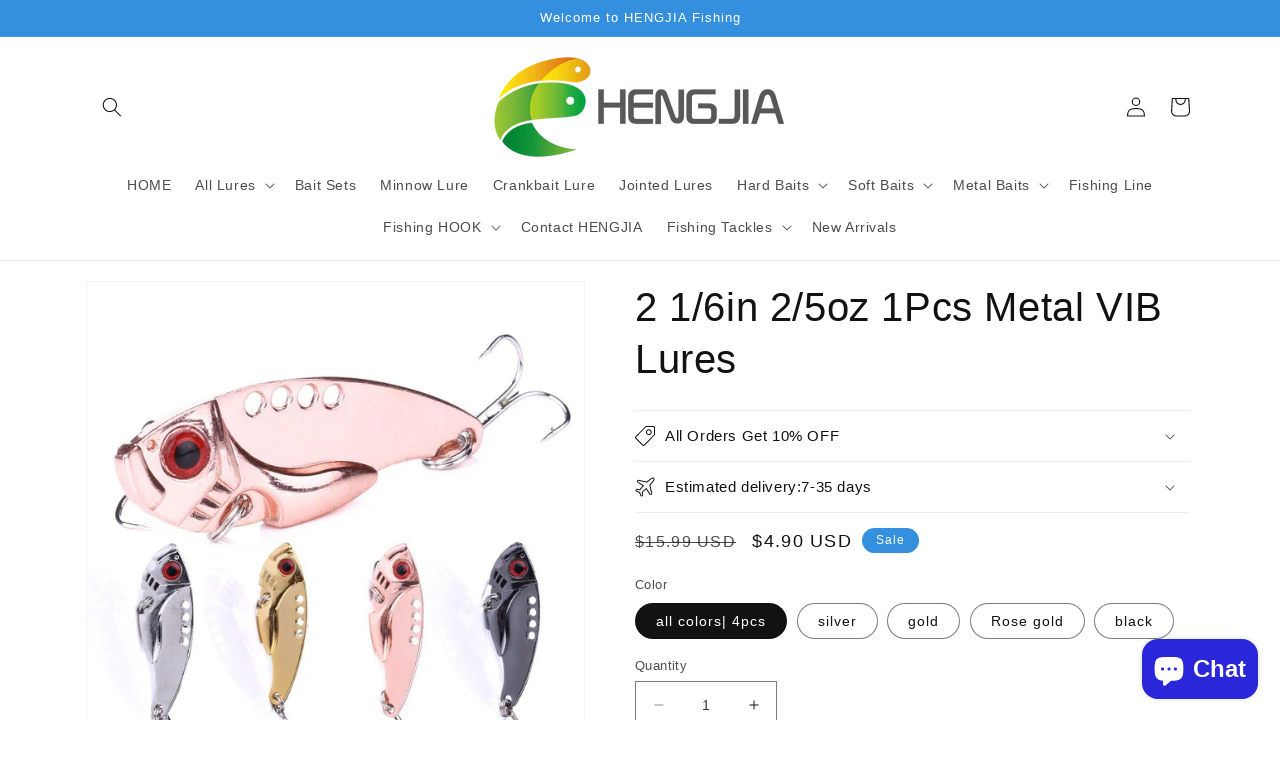

--- FILE ---
content_type: text/html; charset=utf-8
request_url: https://hengjiafish.net/products/hengjia-5-5cm-11g-1pcs-metal-vib-lures-vivid-vibrations-spoon-lure-fishing-bait-bass-artificial-hard-bait-lure-3d-eyes-vib009
body_size: 38322
content:
<!doctype html>
<html class="no-js" lang="en">
  <head>
    <meta charset="utf-8">
    <meta http-equiv="X-UA-Compatible" content="IE=edge">
    <meta name="viewport" content="width=device-width,initial-scale=1">
    <meta name="theme-color" content="">
    <link rel="canonical" href="https://hengjiafish.net/products/hengjia-5-5cm-11g-1pcs-metal-vib-lures-vivid-vibrations-spoon-lure-fishing-bait-bass-artificial-hard-bait-lure-3d-eyes-vib009">
    <link rel="preconnect" href="https://cdn.shopify.com" crossorigin><link rel="icon" type="image/png" href="//hengjiafish.net/cdn/shop/files/youtube_logo_3.png?crop=center&height=32&v=1679540315&width=32"><title>
      Sinking Baits Metal VIB Lures For Bass
 &ndash; Hengjia fishing gear</title>

    
      <meta name="description" content="Brand Name: HENGJIAPosition: RiverPosition: Reservoir PondPosition: Ocean Boat FishingPosition: Ocean Rock FishingPosition: streamPosition: Ocean Beach FishingPosition: LAKECategory: LUREModel Number: VIB009Type: Artificial BaitColor: Four Colors to ChooseType: VIB Hard Artificial BaitMaterial: Alloy MetalSize: 5.5cm |">
    

    

<meta property="og:site_name" content="Hengjia fishing gear">
<meta property="og:url" content="https://hengjiafish.net/products/hengjia-5-5cm-11g-1pcs-metal-vib-lures-vivid-vibrations-spoon-lure-fishing-bait-bass-artificial-hard-bait-lure-3d-eyes-vib009">
<meta property="og:title" content="Sinking Baits Metal VIB Lures For Bass">
<meta property="og:type" content="product">
<meta property="og:description" content="Brand Name: HENGJIAPosition: RiverPosition: Reservoir PondPosition: Ocean Boat FishingPosition: Ocean Rock FishingPosition: streamPosition: Ocean Beach FishingPosition: LAKECategory: LUREModel Number: VIB009Type: Artificial BaitColor: Four Colors to ChooseType: VIB Hard Artificial BaitMaterial: Alloy MetalSize: 5.5cm |"><meta property="og:image" content="http://hengjiafish.net/cdn/shop/products/product-image-1598723106.jpg?v=1631260122">
  <meta property="og:image:secure_url" content="https://hengjiafish.net/cdn/shop/products/product-image-1598723106.jpg?v=1631260122">
  <meta property="og:image:width" content="800">
  <meta property="og:image:height" content="800"><meta property="og:price:amount" content="1.90">
  <meta property="og:price:currency" content="USD"><meta name="twitter:site" content="@hengjiafish"><meta name="twitter:card" content="summary_large_image">
<meta name="twitter:title" content="Sinking Baits Metal VIB Lures For Bass">
<meta name="twitter:description" content="Brand Name: HENGJIAPosition: RiverPosition: Reservoir PondPosition: Ocean Boat FishingPosition: Ocean Rock FishingPosition: streamPosition: Ocean Beach FishingPosition: LAKECategory: LUREModel Number: VIB009Type: Artificial BaitColor: Four Colors to ChooseType: VIB Hard Artificial BaitMaterial: Alloy MetalSize: 5.5cm |">


    <script src="//hengjiafish.net/cdn/shop/t/21/assets/constants.js?v=95358004781563950421680578544" defer="defer"></script>
    <script src="//hengjiafish.net/cdn/shop/t/21/assets/pubsub.js?v=2921868252632587581680578544" defer="defer"></script>
    <script src="//hengjiafish.net/cdn/shop/t/21/assets/global.js?v=127210358271191040921680578544" defer="defer"></script>
    <script>window.performance && window.performance.mark && window.performance.mark('shopify.content_for_header.start');</script><meta name="google-site-verification" content="jr8iCSmEwnHO_o7hiAe2y7DzbYCe3Vm5KSFHhyfoOwg">
<meta id="shopify-digital-wallet" name="shopify-digital-wallet" content="/5397020785/digital_wallets/dialog">
<meta name="shopify-checkout-api-token" content="2bcfa7a52dc3a7ce25f092da2cb51896">
<meta id="in-context-paypal-metadata" data-shop-id="5397020785" data-venmo-supported="false" data-environment="production" data-locale="en_US" data-paypal-v4="true" data-currency="USD">
<link rel="alternate" type="application/json+oembed" href="https://hengjiafish.net/products/hengjia-5-5cm-11g-1pcs-metal-vib-lures-vivid-vibrations-spoon-lure-fishing-bait-bass-artificial-hard-bait-lure-3d-eyes-vib009.oembed">
<script async="async" src="/checkouts/internal/preloads.js?locale=en-US"></script>
<script id="shopify-features" type="application/json">{"accessToken":"2bcfa7a52dc3a7ce25f092da2cb51896","betas":["rich-media-storefront-analytics"],"domain":"hengjiafish.net","predictiveSearch":true,"shopId":5397020785,"locale":"en"}</script>
<script>var Shopify = Shopify || {};
Shopify.shop = "hengjiafish.myshopify.com";
Shopify.locale = "en";
Shopify.currency = {"active":"USD","rate":"1.0"};
Shopify.country = "US";
Shopify.theme = {"name":"Collection-product grids","id":122559430769,"schema_name":"Dawn","schema_version":"9.0.0","theme_store_id":887,"role":"main"};
Shopify.theme.handle = "null";
Shopify.theme.style = {"id":null,"handle":null};
Shopify.cdnHost = "hengjiafish.net/cdn";
Shopify.routes = Shopify.routes || {};
Shopify.routes.root = "/";</script>
<script type="module">!function(o){(o.Shopify=o.Shopify||{}).modules=!0}(window);</script>
<script>!function(o){function n(){var o=[];function n(){o.push(Array.prototype.slice.apply(arguments))}return n.q=o,n}var t=o.Shopify=o.Shopify||{};t.loadFeatures=n(),t.autoloadFeatures=n()}(window);</script>
<script id="shop-js-analytics" type="application/json">{"pageType":"product"}</script>
<script defer="defer" async type="module" src="//hengjiafish.net/cdn/shopifycloud/shop-js/modules/v2/client.init-shop-cart-sync_BT-GjEfc.en.esm.js"></script>
<script defer="defer" async type="module" src="//hengjiafish.net/cdn/shopifycloud/shop-js/modules/v2/chunk.common_D58fp_Oc.esm.js"></script>
<script defer="defer" async type="module" src="//hengjiafish.net/cdn/shopifycloud/shop-js/modules/v2/chunk.modal_xMitdFEc.esm.js"></script>
<script type="module">
  await import("//hengjiafish.net/cdn/shopifycloud/shop-js/modules/v2/client.init-shop-cart-sync_BT-GjEfc.en.esm.js");
await import("//hengjiafish.net/cdn/shopifycloud/shop-js/modules/v2/chunk.common_D58fp_Oc.esm.js");
await import("//hengjiafish.net/cdn/shopifycloud/shop-js/modules/v2/chunk.modal_xMitdFEc.esm.js");

  window.Shopify.SignInWithShop?.initShopCartSync?.({"fedCMEnabled":true,"windoidEnabled":true});

</script>
<script id="__st">var __st={"a":5397020785,"offset":28800,"reqid":"dfab2b4c-dbd8-40d0-912f-d285717da2b3-1769398111","pageurl":"hengjiafish.net\/products\/hengjia-5-5cm-11g-1pcs-metal-vib-lures-vivid-vibrations-spoon-lure-fishing-bait-bass-artificial-hard-bait-lure-3d-eyes-vib009","u":"e00a255bf0d0","p":"product","rtyp":"product","rid":4600204755057};</script>
<script>window.ShopifyPaypalV4VisibilityTracking = true;</script>
<script id="captcha-bootstrap">!function(){'use strict';const t='contact',e='account',n='new_comment',o=[[t,t],['blogs',n],['comments',n],[t,'customer']],c=[[e,'customer_login'],[e,'guest_login'],[e,'recover_customer_password'],[e,'create_customer']],r=t=>t.map((([t,e])=>`form[action*='/${t}']:not([data-nocaptcha='true']) input[name='form_type'][value='${e}']`)).join(','),a=t=>()=>t?[...document.querySelectorAll(t)].map((t=>t.form)):[];function s(){const t=[...o],e=r(t);return a(e)}const i='password',u='form_key',d=['recaptcha-v3-token','g-recaptcha-response','h-captcha-response',i],f=()=>{try{return window.sessionStorage}catch{return}},m='__shopify_v',_=t=>t.elements[u];function p(t,e,n=!1){try{const o=window.sessionStorage,c=JSON.parse(o.getItem(e)),{data:r}=function(t){const{data:e,action:n}=t;return t[m]||n?{data:e,action:n}:{data:t,action:n}}(c);for(const[e,n]of Object.entries(r))t.elements[e]&&(t.elements[e].value=n);n&&o.removeItem(e)}catch(o){console.error('form repopulation failed',{error:o})}}const l='form_type',E='cptcha';function T(t){t.dataset[E]=!0}const w=window,h=w.document,L='Shopify',v='ce_forms',y='captcha';let A=!1;((t,e)=>{const n=(g='f06e6c50-85a8-45c8-87d0-21a2b65856fe',I='https://cdn.shopify.com/shopifycloud/storefront-forms-hcaptcha/ce_storefront_forms_captcha_hcaptcha.v1.5.2.iife.js',D={infoText:'Protected by hCaptcha',privacyText:'Privacy',termsText:'Terms'},(t,e,n)=>{const o=w[L][v],c=o.bindForm;if(c)return c(t,g,e,D).then(n);var r;o.q.push([[t,g,e,D],n]),r=I,A||(h.body.append(Object.assign(h.createElement('script'),{id:'captcha-provider',async:!0,src:r})),A=!0)});var g,I,D;w[L]=w[L]||{},w[L][v]=w[L][v]||{},w[L][v].q=[],w[L][y]=w[L][y]||{},w[L][y].protect=function(t,e){n(t,void 0,e),T(t)},Object.freeze(w[L][y]),function(t,e,n,w,h,L){const[v,y,A,g]=function(t,e,n){const i=e?o:[],u=t?c:[],d=[...i,...u],f=r(d),m=r(i),_=r(d.filter((([t,e])=>n.includes(e))));return[a(f),a(m),a(_),s()]}(w,h,L),I=t=>{const e=t.target;return e instanceof HTMLFormElement?e:e&&e.form},D=t=>v().includes(t);t.addEventListener('submit',(t=>{const e=I(t);if(!e)return;const n=D(e)&&!e.dataset.hcaptchaBound&&!e.dataset.recaptchaBound,o=_(e),c=g().includes(e)&&(!o||!o.value);(n||c)&&t.preventDefault(),c&&!n&&(function(t){try{if(!f())return;!function(t){const e=f();if(!e)return;const n=_(t);if(!n)return;const o=n.value;o&&e.removeItem(o)}(t);const e=Array.from(Array(32),(()=>Math.random().toString(36)[2])).join('');!function(t,e){_(t)||t.append(Object.assign(document.createElement('input'),{type:'hidden',name:u})),t.elements[u].value=e}(t,e),function(t,e){const n=f();if(!n)return;const o=[...t.querySelectorAll(`input[type='${i}']`)].map((({name:t})=>t)),c=[...d,...o],r={};for(const[a,s]of new FormData(t).entries())c.includes(a)||(r[a]=s);n.setItem(e,JSON.stringify({[m]:1,action:t.action,data:r}))}(t,e)}catch(e){console.error('failed to persist form',e)}}(e),e.submit())}));const S=(t,e)=>{t&&!t.dataset[E]&&(n(t,e.some((e=>e===t))),T(t))};for(const o of['focusin','change'])t.addEventListener(o,(t=>{const e=I(t);D(e)&&S(e,y())}));const B=e.get('form_key'),M=e.get(l),P=B&&M;t.addEventListener('DOMContentLoaded',(()=>{const t=y();if(P)for(const e of t)e.elements[l].value===M&&p(e,B);[...new Set([...A(),...v().filter((t=>'true'===t.dataset.shopifyCaptcha))])].forEach((e=>S(e,t)))}))}(h,new URLSearchParams(w.location.search),n,t,e,['guest_login'])})(!0,!0)}();</script>
<script integrity="sha256-4kQ18oKyAcykRKYeNunJcIwy7WH5gtpwJnB7kiuLZ1E=" data-source-attribution="shopify.loadfeatures" defer="defer" src="//hengjiafish.net/cdn/shopifycloud/storefront/assets/storefront/load_feature-a0a9edcb.js" crossorigin="anonymous"></script>
<script data-source-attribution="shopify.dynamic_checkout.dynamic.init">var Shopify=Shopify||{};Shopify.PaymentButton=Shopify.PaymentButton||{isStorefrontPortableWallets:!0,init:function(){window.Shopify.PaymentButton.init=function(){};var t=document.createElement("script");t.src="https://hengjiafish.net/cdn/shopifycloud/portable-wallets/latest/portable-wallets.en.js",t.type="module",document.head.appendChild(t)}};
</script>
<script data-source-attribution="shopify.dynamic_checkout.buyer_consent">
  function portableWalletsHideBuyerConsent(e){var t=document.getElementById("shopify-buyer-consent"),n=document.getElementById("shopify-subscription-policy-button");t&&n&&(t.classList.add("hidden"),t.setAttribute("aria-hidden","true"),n.removeEventListener("click",e))}function portableWalletsShowBuyerConsent(e){var t=document.getElementById("shopify-buyer-consent"),n=document.getElementById("shopify-subscription-policy-button");t&&n&&(t.classList.remove("hidden"),t.removeAttribute("aria-hidden"),n.addEventListener("click",e))}window.Shopify?.PaymentButton&&(window.Shopify.PaymentButton.hideBuyerConsent=portableWalletsHideBuyerConsent,window.Shopify.PaymentButton.showBuyerConsent=portableWalletsShowBuyerConsent);
</script>
<script>
  function portableWalletsCleanup(e){e&&e.src&&console.error("Failed to load portable wallets script "+e.src);var t=document.querySelectorAll("shopify-accelerated-checkout .shopify-payment-button__skeleton, shopify-accelerated-checkout-cart .wallet-cart-button__skeleton"),e=document.getElementById("shopify-buyer-consent");for(let e=0;e<t.length;e++)t[e].remove();e&&e.remove()}function portableWalletsNotLoadedAsModule(e){e instanceof ErrorEvent&&"string"==typeof e.message&&e.message.includes("import.meta")&&"string"==typeof e.filename&&e.filename.includes("portable-wallets")&&(window.removeEventListener("error",portableWalletsNotLoadedAsModule),window.Shopify.PaymentButton.failedToLoad=e,"loading"===document.readyState?document.addEventListener("DOMContentLoaded",window.Shopify.PaymentButton.init):window.Shopify.PaymentButton.init())}window.addEventListener("error",portableWalletsNotLoadedAsModule);
</script>

<script type="module" src="https://hengjiafish.net/cdn/shopifycloud/portable-wallets/latest/portable-wallets.en.js" onError="portableWalletsCleanup(this)" crossorigin="anonymous"></script>
<script nomodule>
  document.addEventListener("DOMContentLoaded", portableWalletsCleanup);
</script>

<link id="shopify-accelerated-checkout-styles" rel="stylesheet" media="screen" href="https://hengjiafish.net/cdn/shopifycloud/portable-wallets/latest/accelerated-checkout-backwards-compat.css" crossorigin="anonymous">
<style id="shopify-accelerated-checkout-cart">
        #shopify-buyer-consent {
  margin-top: 1em;
  display: inline-block;
  width: 100%;
}

#shopify-buyer-consent.hidden {
  display: none;
}

#shopify-subscription-policy-button {
  background: none;
  border: none;
  padding: 0;
  text-decoration: underline;
  font-size: inherit;
  cursor: pointer;
}

#shopify-subscription-policy-button::before {
  box-shadow: none;
}

      </style>
<script id="sections-script" data-sections="header" defer="defer" src="//hengjiafish.net/cdn/shop/t/21/compiled_assets/scripts.js?v=2852"></script>
<script>window.performance && window.performance.mark && window.performance.mark('shopify.content_for_header.end');</script>


    <style data-shopify>
      
      
      
      
      

      :root {
        --font-body-family: Helvetica, Arial, sans-serif;
        --font-body-style: normal;
        --font-body-weight: 400;
        --font-body-weight-bold: 700;

        --font-heading-family: Helvetica, Arial, sans-serif;
        --font-heading-style: normal;
        --font-heading-weight: 400;

        --font-body-scale: 1.0;
        --font-heading-scale: 1.0;

        --color-base-text: 18, 18, 18;
        --color-shadow: 18, 18, 18;
        --color-base-background-1: 255, 255, 255;
        --color-base-background-2: 243, 243, 243;
        --color-base-solid-button-labels: 255, 255, 255;
        --color-base-outline-button-labels: 52, 144, 222;
        --color-base-accent-1: 52, 144, 222;
        --color-base-accent-2: 52, 144, 222;
        --payment-terms-background-color: #ffffff;

        --gradient-base-background-1: #ffffff;
        --gradient-base-background-2: #f3f3f3;
        --gradient-base-accent-1: #3490de;
        --gradient-base-accent-2: #3490de;

        --media-padding: px;
        --media-border-opacity: 0.05;
        --media-border-width: 1px;
        --media-radius: 0px;
        --media-shadow-opacity: 0.0;
        --media-shadow-horizontal-offset: 0px;
        --media-shadow-vertical-offset: 4px;
        --media-shadow-blur-radius: 5px;
        --media-shadow-visible: 0;

        --page-width: 120rem;
        --page-width-margin: 0rem;

        --product-card-image-padding: 0.0rem;
        --product-card-corner-radius: 0.0rem;
        --product-card-text-alignment: left;
        --product-card-border-width: 0.0rem;
        --product-card-border-opacity: 0.1;
        --product-card-shadow-opacity: 0.0;
        --product-card-shadow-visible: 0;
        --product-card-shadow-horizontal-offset: 0.0rem;
        --product-card-shadow-vertical-offset: 0.4rem;
        --product-card-shadow-blur-radius: 0.5rem;

        --collection-card-image-padding: 0.0rem;
        --collection-card-corner-radius: 0.0rem;
        --collection-card-text-alignment: left;
        --collection-card-border-width: 0.0rem;
        --collection-card-border-opacity: 0.1;
        --collection-card-shadow-opacity: 0.0;
        --collection-card-shadow-visible: 0;
        --collection-card-shadow-horizontal-offset: 0.0rem;
        --collection-card-shadow-vertical-offset: 0.4rem;
        --collection-card-shadow-blur-radius: 0.5rem;

        --blog-card-image-padding: 0.0rem;
        --blog-card-corner-radius: 0.0rem;
        --blog-card-text-alignment: left;
        --blog-card-border-width: 0.0rem;
        --blog-card-border-opacity: 0.1;
        --blog-card-shadow-opacity: 0.0;
        --blog-card-shadow-visible: 0;
        --blog-card-shadow-horizontal-offset: 0.0rem;
        --blog-card-shadow-vertical-offset: 0.4rem;
        --blog-card-shadow-blur-radius: 0.5rem;

        --badge-corner-radius: 4.0rem;

        --popup-border-width: 1px;
        --popup-border-opacity: 0.1;
        --popup-corner-radius: 0px;
        --popup-shadow-opacity: 0.0;
        --popup-shadow-horizontal-offset: 0px;
        --popup-shadow-vertical-offset: 4px;
        --popup-shadow-blur-radius: 5px;

        --drawer-border-width: 1px;
        --drawer-border-opacity: 0.1;
        --drawer-shadow-opacity: 0.0;
        --drawer-shadow-horizontal-offset: 0px;
        --drawer-shadow-vertical-offset: 4px;
        --drawer-shadow-blur-radius: 5px;

        --spacing-sections-desktop: 0px;
        --spacing-sections-mobile: 0px;

        --grid-desktop-vertical-spacing: 8px;
        --grid-desktop-horizontal-spacing: 8px;
        --grid-mobile-vertical-spacing: 4px;
        --grid-mobile-horizontal-spacing: 4px;

        --text-boxes-border-opacity: 0.1;
        --text-boxes-border-width: 0px;
        --text-boxes-radius: 0px;
        --text-boxes-shadow-opacity: 0.0;
        --text-boxes-shadow-visible: 0;
        --text-boxes-shadow-horizontal-offset: 0px;
        --text-boxes-shadow-vertical-offset: 4px;
        --text-boxes-shadow-blur-radius: 5px;

        --buttons-radius: 0px;
        --buttons-radius-outset: 0px;
        --buttons-border-width: 1px;
        --buttons-border-opacity: 1.0;
        --buttons-shadow-opacity: 0.05;
        --buttons-shadow-visible: 1;
        --buttons-shadow-horizontal-offset: 0px;
        --buttons-shadow-vertical-offset: 4px;
        --buttons-shadow-blur-radius: 5px;
        --buttons-border-offset: 0.3px;

        --inputs-radius: 0px;
        --inputs-border-width: 1px;
        --inputs-border-opacity: 0.55;
        --inputs-shadow-opacity: 0.0;
        --inputs-shadow-horizontal-offset: 0px;
        --inputs-margin-offset: 0px;
        --inputs-shadow-vertical-offset: 4px;
        --inputs-shadow-blur-radius: 5px;
        --inputs-radius-outset: 0px;

        --variant-pills-radius: 40px;
        --variant-pills-border-width: 1px;
        --variant-pills-border-opacity: 0.55;
        --variant-pills-shadow-opacity: 0.0;
        --variant-pills-shadow-horizontal-offset: 0px;
        --variant-pills-shadow-vertical-offset: 4px;
        --variant-pills-shadow-blur-radius: 5px;
      }

      *,
      *::before,
      *::after {
        box-sizing: inherit;
      }

      html {
        box-sizing: border-box;
        font-size: calc(var(--font-body-scale) * 62.5%);
        height: 100%;
      }

      body {
        display: grid;
        grid-template-rows: auto auto 1fr auto;
        grid-template-columns: 100%;
        min-height: 100%;
        margin: 0;
        font-size: 1.5rem;
        letter-spacing: 0.06rem;
        line-height: calc(1 + 0.8 / var(--font-body-scale));
        font-family: var(--font-body-family);
        font-style: var(--font-body-style);
        font-weight: var(--font-body-weight);
      }

      @media screen and (min-width: 750px) {
        body {
          font-size: 1.6rem;
        }
      }
    </style>

    <link href="//hengjiafish.net/cdn/shop/t/21/assets/base.css?v=140624990073879848751680578543" rel="stylesheet" type="text/css" media="all" />
<link rel="stylesheet" href="//hengjiafish.net/cdn/shop/t/21/assets/component-predictive-search.css?v=85913294783299393391680578543" media="print" onload="this.media='all'"><script>document.documentElement.className = document.documentElement.className.replace('no-js', 'js');
    if (Shopify.designMode) {
      document.documentElement.classList.add('shopify-design-mode');
    }
    </script>
  <script src="https://cdn.shopify.com/extensions/e8878072-2f6b-4e89-8082-94b04320908d/inbox-1254/assets/inbox-chat-loader.js" type="text/javascript" defer="defer"></script>
<link href="https://monorail-edge.shopifysvc.com" rel="dns-prefetch">
<script>(function(){if ("sendBeacon" in navigator && "performance" in window) {try {var session_token_from_headers = performance.getEntriesByType('navigation')[0].serverTiming.find(x => x.name == '_s').description;} catch {var session_token_from_headers = undefined;}var session_cookie_matches = document.cookie.match(/_shopify_s=([^;]*)/);var session_token_from_cookie = session_cookie_matches && session_cookie_matches.length === 2 ? session_cookie_matches[1] : "";var session_token = session_token_from_headers || session_token_from_cookie || "";function handle_abandonment_event(e) {var entries = performance.getEntries().filter(function(entry) {return /monorail-edge.shopifysvc.com/.test(entry.name);});if (!window.abandonment_tracked && entries.length === 0) {window.abandonment_tracked = true;var currentMs = Date.now();var navigation_start = performance.timing.navigationStart;var payload = {shop_id: 5397020785,url: window.location.href,navigation_start,duration: currentMs - navigation_start,session_token,page_type: "product"};window.navigator.sendBeacon("https://monorail-edge.shopifysvc.com/v1/produce", JSON.stringify({schema_id: "online_store_buyer_site_abandonment/1.1",payload: payload,metadata: {event_created_at_ms: currentMs,event_sent_at_ms: currentMs}}));}}window.addEventListener('pagehide', handle_abandonment_event);}}());</script>
<script id="web-pixels-manager-setup">(function e(e,d,r,n,o){if(void 0===o&&(o={}),!Boolean(null===(a=null===(i=window.Shopify)||void 0===i?void 0:i.analytics)||void 0===a?void 0:a.replayQueue)){var i,a;window.Shopify=window.Shopify||{};var t=window.Shopify;t.analytics=t.analytics||{};var s=t.analytics;s.replayQueue=[],s.publish=function(e,d,r){return s.replayQueue.push([e,d,r]),!0};try{self.performance.mark("wpm:start")}catch(e){}var l=function(){var e={modern:/Edge?\/(1{2}[4-9]|1[2-9]\d|[2-9]\d{2}|\d{4,})\.\d+(\.\d+|)|Firefox\/(1{2}[4-9]|1[2-9]\d|[2-9]\d{2}|\d{4,})\.\d+(\.\d+|)|Chrom(ium|e)\/(9{2}|\d{3,})\.\d+(\.\d+|)|(Maci|X1{2}).+ Version\/(15\.\d+|(1[6-9]|[2-9]\d|\d{3,})\.\d+)([,.]\d+|)( \(\w+\)|)( Mobile\/\w+|) Safari\/|Chrome.+OPR\/(9{2}|\d{3,})\.\d+\.\d+|(CPU[ +]OS|iPhone[ +]OS|CPU[ +]iPhone|CPU IPhone OS|CPU iPad OS)[ +]+(15[._]\d+|(1[6-9]|[2-9]\d|\d{3,})[._]\d+)([._]\d+|)|Android:?[ /-](13[3-9]|1[4-9]\d|[2-9]\d{2}|\d{4,})(\.\d+|)(\.\d+|)|Android.+Firefox\/(13[5-9]|1[4-9]\d|[2-9]\d{2}|\d{4,})\.\d+(\.\d+|)|Android.+Chrom(ium|e)\/(13[3-9]|1[4-9]\d|[2-9]\d{2}|\d{4,})\.\d+(\.\d+|)|SamsungBrowser\/([2-9]\d|\d{3,})\.\d+/,legacy:/Edge?\/(1[6-9]|[2-9]\d|\d{3,})\.\d+(\.\d+|)|Firefox\/(5[4-9]|[6-9]\d|\d{3,})\.\d+(\.\d+|)|Chrom(ium|e)\/(5[1-9]|[6-9]\d|\d{3,})\.\d+(\.\d+|)([\d.]+$|.*Safari\/(?![\d.]+ Edge\/[\d.]+$))|(Maci|X1{2}).+ Version\/(10\.\d+|(1[1-9]|[2-9]\d|\d{3,})\.\d+)([,.]\d+|)( \(\w+\)|)( Mobile\/\w+|) Safari\/|Chrome.+OPR\/(3[89]|[4-9]\d|\d{3,})\.\d+\.\d+|(CPU[ +]OS|iPhone[ +]OS|CPU[ +]iPhone|CPU IPhone OS|CPU iPad OS)[ +]+(10[._]\d+|(1[1-9]|[2-9]\d|\d{3,})[._]\d+)([._]\d+|)|Android:?[ /-](13[3-9]|1[4-9]\d|[2-9]\d{2}|\d{4,})(\.\d+|)(\.\d+|)|Mobile Safari.+OPR\/([89]\d|\d{3,})\.\d+\.\d+|Android.+Firefox\/(13[5-9]|1[4-9]\d|[2-9]\d{2}|\d{4,})\.\d+(\.\d+|)|Android.+Chrom(ium|e)\/(13[3-9]|1[4-9]\d|[2-9]\d{2}|\d{4,})\.\d+(\.\d+|)|Android.+(UC? ?Browser|UCWEB|U3)[ /]?(15\.([5-9]|\d{2,})|(1[6-9]|[2-9]\d|\d{3,})\.\d+)\.\d+|SamsungBrowser\/(5\.\d+|([6-9]|\d{2,})\.\d+)|Android.+MQ{2}Browser\/(14(\.(9|\d{2,})|)|(1[5-9]|[2-9]\d|\d{3,})(\.\d+|))(\.\d+|)|K[Aa][Ii]OS\/(3\.\d+|([4-9]|\d{2,})\.\d+)(\.\d+|)/},d=e.modern,r=e.legacy,n=navigator.userAgent;return n.match(d)?"modern":n.match(r)?"legacy":"unknown"}(),u="modern"===l?"modern":"legacy",c=(null!=n?n:{modern:"",legacy:""})[u],f=function(e){return[e.baseUrl,"/wpm","/b",e.hashVersion,"modern"===e.buildTarget?"m":"l",".js"].join("")}({baseUrl:d,hashVersion:r,buildTarget:u}),m=function(e){var d=e.version,r=e.bundleTarget,n=e.surface,o=e.pageUrl,i=e.monorailEndpoint;return{emit:function(e){var a=e.status,t=e.errorMsg,s=(new Date).getTime(),l=JSON.stringify({metadata:{event_sent_at_ms:s},events:[{schema_id:"web_pixels_manager_load/3.1",payload:{version:d,bundle_target:r,page_url:o,status:a,surface:n,error_msg:t},metadata:{event_created_at_ms:s}}]});if(!i)return console&&console.warn&&console.warn("[Web Pixels Manager] No Monorail endpoint provided, skipping logging."),!1;try{return self.navigator.sendBeacon.bind(self.navigator)(i,l)}catch(e){}var u=new XMLHttpRequest;try{return u.open("POST",i,!0),u.setRequestHeader("Content-Type","text/plain"),u.send(l),!0}catch(e){return console&&console.warn&&console.warn("[Web Pixels Manager] Got an unhandled error while logging to Monorail."),!1}}}}({version:r,bundleTarget:l,surface:e.surface,pageUrl:self.location.href,monorailEndpoint:e.monorailEndpoint});try{o.browserTarget=l,function(e){var d=e.src,r=e.async,n=void 0===r||r,o=e.onload,i=e.onerror,a=e.sri,t=e.scriptDataAttributes,s=void 0===t?{}:t,l=document.createElement("script"),u=document.querySelector("head"),c=document.querySelector("body");if(l.async=n,l.src=d,a&&(l.integrity=a,l.crossOrigin="anonymous"),s)for(var f in s)if(Object.prototype.hasOwnProperty.call(s,f))try{l.dataset[f]=s[f]}catch(e){}if(o&&l.addEventListener("load",o),i&&l.addEventListener("error",i),u)u.appendChild(l);else{if(!c)throw new Error("Did not find a head or body element to append the script");c.appendChild(l)}}({src:f,async:!0,onload:function(){if(!function(){var e,d;return Boolean(null===(d=null===(e=window.Shopify)||void 0===e?void 0:e.analytics)||void 0===d?void 0:d.initialized)}()){var d=window.webPixelsManager.init(e)||void 0;if(d){var r=window.Shopify.analytics;r.replayQueue.forEach((function(e){var r=e[0],n=e[1],o=e[2];d.publishCustomEvent(r,n,o)})),r.replayQueue=[],r.publish=d.publishCustomEvent,r.visitor=d.visitor,r.initialized=!0}}},onerror:function(){return m.emit({status:"failed",errorMsg:"".concat(f," has failed to load")})},sri:function(e){var d=/^sha384-[A-Za-z0-9+/=]+$/;return"string"==typeof e&&d.test(e)}(c)?c:"",scriptDataAttributes:o}),m.emit({status:"loading"})}catch(e){m.emit({status:"failed",errorMsg:(null==e?void 0:e.message)||"Unknown error"})}}})({shopId: 5397020785,storefrontBaseUrl: "https://hengjiafish.net",extensionsBaseUrl: "https://extensions.shopifycdn.com/cdn/shopifycloud/web-pixels-manager",monorailEndpoint: "https://monorail-edge.shopifysvc.com/unstable/produce_batch",surface: "storefront-renderer",enabledBetaFlags: ["2dca8a86"],webPixelsConfigList: [{"id":"396361841","configuration":"{\"config\":\"{\\\"pixel_id\\\":\\\"G-CJHBCDY1XX\\\",\\\"target_country\\\":\\\"US\\\",\\\"gtag_events\\\":[{\\\"type\\\":\\\"search\\\",\\\"action_label\\\":[\\\"G-CJHBCDY1XX\\\",\\\"AW-782389292\\\/5kXWCLC53IsBEKygifUC\\\"]},{\\\"type\\\":\\\"begin_checkout\\\",\\\"action_label\\\":[\\\"G-CJHBCDY1XX\\\",\\\"AW-782389292\\\/QWKQCK253IsBEKygifUC\\\"]},{\\\"type\\\":\\\"view_item\\\",\\\"action_label\\\":[\\\"G-CJHBCDY1XX\\\",\\\"AW-782389292\\\/DInwCKe53IsBEKygifUC\\\",\\\"MC-6CVFLLWY3H\\\"]},{\\\"type\\\":\\\"purchase\\\",\\\"action_label\\\":[\\\"G-CJHBCDY1XX\\\",\\\"AW-782389292\\\/F-2ZCKS53IsBEKygifUC\\\",\\\"MC-6CVFLLWY3H\\\"]},{\\\"type\\\":\\\"page_view\\\",\\\"action_label\\\":[\\\"G-CJHBCDY1XX\\\",\\\"AW-782389292\\\/HJJZCKG53IsBEKygifUC\\\",\\\"MC-6CVFLLWY3H\\\"]},{\\\"type\\\":\\\"add_payment_info\\\",\\\"action_label\\\":[\\\"G-CJHBCDY1XX\\\",\\\"AW-782389292\\\/2cCrCLO53IsBEKygifUC\\\"]},{\\\"type\\\":\\\"add_to_cart\\\",\\\"action_label\\\":[\\\"G-CJHBCDY1XX\\\",\\\"AW-782389292\\\/7ok-CKq53IsBEKygifUC\\\"]}],\\\"enable_monitoring_mode\\\":false}\"}","eventPayloadVersion":"v1","runtimeContext":"OPEN","scriptVersion":"b2a88bafab3e21179ed38636efcd8a93","type":"APP","apiClientId":1780363,"privacyPurposes":[],"dataSharingAdjustments":{"protectedCustomerApprovalScopes":["read_customer_address","read_customer_email","read_customer_name","read_customer_personal_data","read_customer_phone"]}},{"id":"59900017","eventPayloadVersion":"v1","runtimeContext":"LAX","scriptVersion":"1","type":"CUSTOM","privacyPurposes":["MARKETING"],"name":"Meta pixel (migrated)"},{"id":"shopify-app-pixel","configuration":"{}","eventPayloadVersion":"v1","runtimeContext":"STRICT","scriptVersion":"0450","apiClientId":"shopify-pixel","type":"APP","privacyPurposes":["ANALYTICS","MARKETING"]},{"id":"shopify-custom-pixel","eventPayloadVersion":"v1","runtimeContext":"LAX","scriptVersion":"0450","apiClientId":"shopify-pixel","type":"CUSTOM","privacyPurposes":["ANALYTICS","MARKETING"]}],isMerchantRequest: false,initData: {"shop":{"name":"Hengjia fishing gear","paymentSettings":{"currencyCode":"USD"},"myshopifyDomain":"hengjiafish.myshopify.com","countryCode":"CN","storefrontUrl":"https:\/\/hengjiafish.net"},"customer":null,"cart":null,"checkout":null,"productVariants":[{"price":{"amount":4.9,"currencyCode":"USD"},"product":{"title":"2 1\/6in 2\/5oz 1Pcs Metal VIB Lures","vendor":"Hengjia fishing gear","id":"4600204755057","untranslatedTitle":"2 1\/6in 2\/5oz 1Pcs Metal VIB Lures","url":"\/products\/hengjia-5-5cm-11g-1pcs-metal-vib-lures-vivid-vibrations-spoon-lure-fishing-bait-bass-artificial-hard-bait-lure-3d-eyes-vib009","type":"Spoon Lure"},"id":"39291533394033","image":{"src":"\/\/hengjiafish.net\/cdn\/shop\/products\/product-image-1598723106.jpg?v=1631260122"},"sku":"VIB009N04","title":"all colors| 4pcs","untranslatedTitle":"all colors| 4pcs"},{"price":{"amount":1.9,"currencyCode":"USD"},"product":{"title":"2 1\/6in 2\/5oz 1Pcs Metal VIB Lures","vendor":"Hengjia fishing gear","id":"4600204755057","untranslatedTitle":"2 1\/6in 2\/5oz 1Pcs Metal VIB Lures","url":"\/products\/hengjia-5-5cm-11g-1pcs-metal-vib-lures-vivid-vibrations-spoon-lure-fishing-bait-bass-artificial-hard-bait-lure-3d-eyes-vib009","type":"Spoon Lure"},"id":"32154952728689","image":{"src":"\/\/hengjiafish.net\/cdn\/shop\/products\/product-image-1598723115.jpg?v=1605090737"},"sku":"VIB009-1","title":"silver","untranslatedTitle":"silver"},{"price":{"amount":1.9,"currencyCode":"USD"},"product":{"title":"2 1\/6in 2\/5oz 1Pcs Metal VIB Lures","vendor":"Hengjia fishing gear","id":"4600204755057","untranslatedTitle":"2 1\/6in 2\/5oz 1Pcs Metal VIB Lures","url":"\/products\/hengjia-5-5cm-11g-1pcs-metal-vib-lures-vivid-vibrations-spoon-lure-fishing-bait-bass-artificial-hard-bait-lure-3d-eyes-vib009","type":"Spoon Lure"},"id":"32154952630385","image":{"src":"\/\/hengjiafish.net\/cdn\/shop\/products\/product-image-1598723114.jpg?v=1605090737"},"sku":"VIB009-2","title":"gold","untranslatedTitle":"gold"},{"price":{"amount":1.9,"currencyCode":"USD"},"product":{"title":"2 1\/6in 2\/5oz 1Pcs Metal VIB Lures","vendor":"Hengjia fishing gear","id":"4600204755057","untranslatedTitle":"2 1\/6in 2\/5oz 1Pcs Metal VIB Lures","url":"\/products\/hengjia-5-5cm-11g-1pcs-metal-vib-lures-vivid-vibrations-spoon-lure-fishing-bait-bass-artificial-hard-bait-lure-3d-eyes-vib009","type":"Spoon Lure"},"id":"32154952695921","image":{"src":"\/\/hengjiafish.net\/cdn\/shop\/products\/product-image-1598723113.jpg?v=1605090737"},"sku":"VIB009-3","title":"Rose gold","untranslatedTitle":"Rose gold"},{"price":{"amount":1.9,"currencyCode":"USD"},"product":{"title":"2 1\/6in 2\/5oz 1Pcs Metal VIB Lures","vendor":"Hengjia fishing gear","id":"4600204755057","untranslatedTitle":"2 1\/6in 2\/5oz 1Pcs Metal VIB Lures","url":"\/products\/hengjia-5-5cm-11g-1pcs-metal-vib-lures-vivid-vibrations-spoon-lure-fishing-bait-bass-artificial-hard-bait-lure-3d-eyes-vib009","type":"Spoon Lure"},"id":"32154952663153","image":{"src":"\/\/hengjiafish.net\/cdn\/shop\/products\/product-image-1598723112.jpg?v=1605090737"},"sku":"VIB009-4","title":"black","untranslatedTitle":"black"}],"purchasingCompany":null},},"https://hengjiafish.net/cdn","fcfee988w5aeb613cpc8e4bc33m6693e112",{"modern":"","legacy":""},{"shopId":"5397020785","storefrontBaseUrl":"https:\/\/hengjiafish.net","extensionBaseUrl":"https:\/\/extensions.shopifycdn.com\/cdn\/shopifycloud\/web-pixels-manager","surface":"storefront-renderer","enabledBetaFlags":"[\"2dca8a86\"]","isMerchantRequest":"false","hashVersion":"fcfee988w5aeb613cpc8e4bc33m6693e112","publish":"custom","events":"[[\"page_viewed\",{}],[\"product_viewed\",{\"productVariant\":{\"price\":{\"amount\":4.9,\"currencyCode\":\"USD\"},\"product\":{\"title\":\"2 1\/6in 2\/5oz 1Pcs Metal VIB Lures\",\"vendor\":\"Hengjia fishing gear\",\"id\":\"4600204755057\",\"untranslatedTitle\":\"2 1\/6in 2\/5oz 1Pcs Metal VIB Lures\",\"url\":\"\/products\/hengjia-5-5cm-11g-1pcs-metal-vib-lures-vivid-vibrations-spoon-lure-fishing-bait-bass-artificial-hard-bait-lure-3d-eyes-vib009\",\"type\":\"Spoon Lure\"},\"id\":\"39291533394033\",\"image\":{\"src\":\"\/\/hengjiafish.net\/cdn\/shop\/products\/product-image-1598723106.jpg?v=1631260122\"},\"sku\":\"VIB009N04\",\"title\":\"all colors| 4pcs\",\"untranslatedTitle\":\"all colors| 4pcs\"}}]]"});</script><script>
  window.ShopifyAnalytics = window.ShopifyAnalytics || {};
  window.ShopifyAnalytics.meta = window.ShopifyAnalytics.meta || {};
  window.ShopifyAnalytics.meta.currency = 'USD';
  var meta = {"product":{"id":4600204755057,"gid":"gid:\/\/shopify\/Product\/4600204755057","vendor":"Hengjia fishing gear","type":"Spoon Lure","handle":"hengjia-5-5cm-11g-1pcs-metal-vib-lures-vivid-vibrations-spoon-lure-fishing-bait-bass-artificial-hard-bait-lure-3d-eyes-vib009","variants":[{"id":39291533394033,"price":490,"name":"2 1\/6in 2\/5oz 1Pcs Metal VIB Lures - all colors| 4pcs","public_title":"all colors| 4pcs","sku":"VIB009N04"},{"id":32154952728689,"price":190,"name":"2 1\/6in 2\/5oz 1Pcs Metal VIB Lures - silver","public_title":"silver","sku":"VIB009-1"},{"id":32154952630385,"price":190,"name":"2 1\/6in 2\/5oz 1Pcs Metal VIB Lures - gold","public_title":"gold","sku":"VIB009-2"},{"id":32154952695921,"price":190,"name":"2 1\/6in 2\/5oz 1Pcs Metal VIB Lures - Rose gold","public_title":"Rose gold","sku":"VIB009-3"},{"id":32154952663153,"price":190,"name":"2 1\/6in 2\/5oz 1Pcs Metal VIB Lures - black","public_title":"black","sku":"VIB009-4"}],"remote":false},"page":{"pageType":"product","resourceType":"product","resourceId":4600204755057,"requestId":"dfab2b4c-dbd8-40d0-912f-d285717da2b3-1769398111"}};
  for (var attr in meta) {
    window.ShopifyAnalytics.meta[attr] = meta[attr];
  }
</script>
<script class="analytics">
  (function () {
    var customDocumentWrite = function(content) {
      var jquery = null;

      if (window.jQuery) {
        jquery = window.jQuery;
      } else if (window.Checkout && window.Checkout.$) {
        jquery = window.Checkout.$;
      }

      if (jquery) {
        jquery('body').append(content);
      }
    };

    var hasLoggedConversion = function(token) {
      if (token) {
        return document.cookie.indexOf('loggedConversion=' + token) !== -1;
      }
      return false;
    }

    var setCookieIfConversion = function(token) {
      if (token) {
        var twoMonthsFromNow = new Date(Date.now());
        twoMonthsFromNow.setMonth(twoMonthsFromNow.getMonth() + 2);

        document.cookie = 'loggedConversion=' + token + '; expires=' + twoMonthsFromNow;
      }
    }

    var trekkie = window.ShopifyAnalytics.lib = window.trekkie = window.trekkie || [];
    if (trekkie.integrations) {
      return;
    }
    trekkie.methods = [
      'identify',
      'page',
      'ready',
      'track',
      'trackForm',
      'trackLink'
    ];
    trekkie.factory = function(method) {
      return function() {
        var args = Array.prototype.slice.call(arguments);
        args.unshift(method);
        trekkie.push(args);
        return trekkie;
      };
    };
    for (var i = 0; i < trekkie.methods.length; i++) {
      var key = trekkie.methods[i];
      trekkie[key] = trekkie.factory(key);
    }
    trekkie.load = function(config) {
      trekkie.config = config || {};
      trekkie.config.initialDocumentCookie = document.cookie;
      var first = document.getElementsByTagName('script')[0];
      var script = document.createElement('script');
      script.type = 'text/javascript';
      script.onerror = function(e) {
        var scriptFallback = document.createElement('script');
        scriptFallback.type = 'text/javascript';
        scriptFallback.onerror = function(error) {
                var Monorail = {
      produce: function produce(monorailDomain, schemaId, payload) {
        var currentMs = new Date().getTime();
        var event = {
          schema_id: schemaId,
          payload: payload,
          metadata: {
            event_created_at_ms: currentMs,
            event_sent_at_ms: currentMs
          }
        };
        return Monorail.sendRequest("https://" + monorailDomain + "/v1/produce", JSON.stringify(event));
      },
      sendRequest: function sendRequest(endpointUrl, payload) {
        // Try the sendBeacon API
        if (window && window.navigator && typeof window.navigator.sendBeacon === 'function' && typeof window.Blob === 'function' && !Monorail.isIos12()) {
          var blobData = new window.Blob([payload], {
            type: 'text/plain'
          });

          if (window.navigator.sendBeacon(endpointUrl, blobData)) {
            return true;
          } // sendBeacon was not successful

        } // XHR beacon

        var xhr = new XMLHttpRequest();

        try {
          xhr.open('POST', endpointUrl);
          xhr.setRequestHeader('Content-Type', 'text/plain');
          xhr.send(payload);
        } catch (e) {
          console.log(e);
        }

        return false;
      },
      isIos12: function isIos12() {
        return window.navigator.userAgent.lastIndexOf('iPhone; CPU iPhone OS 12_') !== -1 || window.navigator.userAgent.lastIndexOf('iPad; CPU OS 12_') !== -1;
      }
    };
    Monorail.produce('monorail-edge.shopifysvc.com',
      'trekkie_storefront_load_errors/1.1',
      {shop_id: 5397020785,
      theme_id: 122559430769,
      app_name: "storefront",
      context_url: window.location.href,
      source_url: "//hengjiafish.net/cdn/s/trekkie.storefront.8d95595f799fbf7e1d32231b9a28fd43b70c67d3.min.js"});

        };
        scriptFallback.async = true;
        scriptFallback.src = '//hengjiafish.net/cdn/s/trekkie.storefront.8d95595f799fbf7e1d32231b9a28fd43b70c67d3.min.js';
        first.parentNode.insertBefore(scriptFallback, first);
      };
      script.async = true;
      script.src = '//hengjiafish.net/cdn/s/trekkie.storefront.8d95595f799fbf7e1d32231b9a28fd43b70c67d3.min.js';
      first.parentNode.insertBefore(script, first);
    };
    trekkie.load(
      {"Trekkie":{"appName":"storefront","development":false,"defaultAttributes":{"shopId":5397020785,"isMerchantRequest":null,"themeId":122559430769,"themeCityHash":"1417922923469944810","contentLanguage":"en","currency":"USD","eventMetadataId":"7c4eb062-9353-4f6b-bbee-780f2818bfb1"},"isServerSideCookieWritingEnabled":true,"monorailRegion":"shop_domain","enabledBetaFlags":["65f19447"]},"Session Attribution":{},"S2S":{"facebookCapiEnabled":false,"source":"trekkie-storefront-renderer","apiClientId":580111}}
    );

    var loaded = false;
    trekkie.ready(function() {
      if (loaded) return;
      loaded = true;

      window.ShopifyAnalytics.lib = window.trekkie;

      var originalDocumentWrite = document.write;
      document.write = customDocumentWrite;
      try { window.ShopifyAnalytics.merchantGoogleAnalytics.call(this); } catch(error) {};
      document.write = originalDocumentWrite;

      window.ShopifyAnalytics.lib.page(null,{"pageType":"product","resourceType":"product","resourceId":4600204755057,"requestId":"dfab2b4c-dbd8-40d0-912f-d285717da2b3-1769398111","shopifyEmitted":true});

      var match = window.location.pathname.match(/checkouts\/(.+)\/(thank_you|post_purchase)/)
      var token = match? match[1]: undefined;
      if (!hasLoggedConversion(token)) {
        setCookieIfConversion(token);
        window.ShopifyAnalytics.lib.track("Viewed Product",{"currency":"USD","variantId":39291533394033,"productId":4600204755057,"productGid":"gid:\/\/shopify\/Product\/4600204755057","name":"2 1\/6in 2\/5oz 1Pcs Metal VIB Lures - all colors| 4pcs","price":"4.90","sku":"VIB009N04","brand":"Hengjia fishing gear","variant":"all colors| 4pcs","category":"Spoon Lure","nonInteraction":true,"remote":false},undefined,undefined,{"shopifyEmitted":true});
      window.ShopifyAnalytics.lib.track("monorail:\/\/trekkie_storefront_viewed_product\/1.1",{"currency":"USD","variantId":39291533394033,"productId":4600204755057,"productGid":"gid:\/\/shopify\/Product\/4600204755057","name":"2 1\/6in 2\/5oz 1Pcs Metal VIB Lures - all colors| 4pcs","price":"4.90","sku":"VIB009N04","brand":"Hengjia fishing gear","variant":"all colors| 4pcs","category":"Spoon Lure","nonInteraction":true,"remote":false,"referer":"https:\/\/hengjiafish.net\/products\/hengjia-5-5cm-11g-1pcs-metal-vib-lures-vivid-vibrations-spoon-lure-fishing-bait-bass-artificial-hard-bait-lure-3d-eyes-vib009"});
      }
    });


        var eventsListenerScript = document.createElement('script');
        eventsListenerScript.async = true;
        eventsListenerScript.src = "//hengjiafish.net/cdn/shopifycloud/storefront/assets/shop_events_listener-3da45d37.js";
        document.getElementsByTagName('head')[0].appendChild(eventsListenerScript);

})();</script>
  <script>
  if (!window.ga || (window.ga && typeof window.ga !== 'function')) {
    window.ga = function ga() {
      (window.ga.q = window.ga.q || []).push(arguments);
      if (window.Shopify && window.Shopify.analytics && typeof window.Shopify.analytics.publish === 'function') {
        window.Shopify.analytics.publish("ga_stub_called", {}, {sendTo: "google_osp_migration"});
      }
      console.error("Shopify's Google Analytics stub called with:", Array.from(arguments), "\nSee https://help.shopify.com/manual/promoting-marketing/pixels/pixel-migration#google for more information.");
    };
    if (window.Shopify && window.Shopify.analytics && typeof window.Shopify.analytics.publish === 'function') {
      window.Shopify.analytics.publish("ga_stub_initialized", {}, {sendTo: "google_osp_migration"});
    }
  }
</script>
<script
  defer
  src="https://hengjiafish.net/cdn/shopifycloud/perf-kit/shopify-perf-kit-3.0.4.min.js"
  data-application="storefront-renderer"
  data-shop-id="5397020785"
  data-render-region="gcp-us-central1"
  data-page-type="product"
  data-theme-instance-id="122559430769"
  data-theme-name="Dawn"
  data-theme-version="9.0.0"
  data-monorail-region="shop_domain"
  data-resource-timing-sampling-rate="10"
  data-shs="true"
  data-shs-beacon="true"
  data-shs-export-with-fetch="true"
  data-shs-logs-sample-rate="1"
  data-shs-beacon-endpoint="https://hengjiafish.net/api/collect"
></script>
</head>

  <body class="gradient">
    <a class="skip-to-content-link button visually-hidden" href="#MainContent">
      Skip to content
    </a><!-- BEGIN sections: header-group -->
<div id="shopify-section-sections--14595728474225__announcement-bar" class="shopify-section shopify-section-group-header-group announcement-bar-section"><div class="announcement-bar color-accent-2 gradient" role="region" aria-label="Announcement" ><div class="page-width">
                <p class="announcement-bar__message center h5">
                  <span>Welcome to HENGJIA Fishing</span></p>
              </div></div>
</div><div id="shopify-section-sections--14595728474225__header" class="shopify-section shopify-section-group-header-group section-header"><link rel="stylesheet" href="//hengjiafish.net/cdn/shop/t/21/assets/component-list-menu.css?v=151968516119678728991680578543" media="print" onload="this.media='all'">
<link rel="stylesheet" href="//hengjiafish.net/cdn/shop/t/21/assets/component-search.css?v=184225813856820874251680578544" media="print" onload="this.media='all'">
<link rel="stylesheet" href="//hengjiafish.net/cdn/shop/t/21/assets/component-menu-drawer.css?v=94074963897493609391680578543" media="print" onload="this.media='all'">
<link rel="stylesheet" href="//hengjiafish.net/cdn/shop/t/21/assets/component-cart-notification.css?v=108833082844665799571680578543" media="print" onload="this.media='all'">
<link rel="stylesheet" href="//hengjiafish.net/cdn/shop/t/21/assets/component-cart-items.css?v=29412722223528841861680578543" media="print" onload="this.media='all'"><link rel="stylesheet" href="//hengjiafish.net/cdn/shop/t/21/assets/component-price.css?v=65402837579211014041680578544" media="print" onload="this.media='all'">
  <link rel="stylesheet" href="//hengjiafish.net/cdn/shop/t/21/assets/component-loading-overlay.css?v=167310470843593579841680578543" media="print" onload="this.media='all'"><link rel="stylesheet" href="//hengjiafish.net/cdn/shop/t/21/assets/component-mega-menu.css?v=106454108107686398031680578543" media="print" onload="this.media='all'">
  <noscript><link href="//hengjiafish.net/cdn/shop/t/21/assets/component-mega-menu.css?v=106454108107686398031680578543" rel="stylesheet" type="text/css" media="all" /></noscript><noscript><link href="//hengjiafish.net/cdn/shop/t/21/assets/component-list-menu.css?v=151968516119678728991680578543" rel="stylesheet" type="text/css" media="all" /></noscript>
<noscript><link href="//hengjiafish.net/cdn/shop/t/21/assets/component-search.css?v=184225813856820874251680578544" rel="stylesheet" type="text/css" media="all" /></noscript>
<noscript><link href="//hengjiafish.net/cdn/shop/t/21/assets/component-menu-drawer.css?v=94074963897493609391680578543" rel="stylesheet" type="text/css" media="all" /></noscript>
<noscript><link href="//hengjiafish.net/cdn/shop/t/21/assets/component-cart-notification.css?v=108833082844665799571680578543" rel="stylesheet" type="text/css" media="all" /></noscript>
<noscript><link href="//hengjiafish.net/cdn/shop/t/21/assets/component-cart-items.css?v=29412722223528841861680578543" rel="stylesheet" type="text/css" media="all" /></noscript>

<style>
  header-drawer {
    justify-self: start;
    margin-left: -1.2rem;
  }@media screen and (min-width: 990px) {
      header-drawer {
        display: none;
      }
    }.menu-drawer-container {
    display: flex;
  }

  .list-menu {
    list-style: none;
    padding: 0;
    margin: 0;
  }

  .list-menu--inline {
    display: inline-flex;
    flex-wrap: wrap;
  }

  summary.list-menu__item {
    padding-right: 2.7rem;
  }

  .list-menu__item {
    display: flex;
    align-items: center;
    line-height: calc(1 + 0.3 / var(--font-body-scale));
  }

  .list-menu__item--link {
    text-decoration: none;
    padding-bottom: 1rem;
    padding-top: 1rem;
    line-height: calc(1 + 0.8 / var(--font-body-scale));
  }

  @media screen and (min-width: 750px) {
    .list-menu__item--link {
      padding-bottom: 0.5rem;
      padding-top: 0.5rem;
    }
  }
</style><style data-shopify>.header {
    padding-top: 6px;
    padding-bottom: 6px;
  }

  .section-header {
    position: sticky; /* This is for fixing a Safari z-index issue. PR #2147 */
    margin-bottom: 0px;
  }

  @media screen and (min-width: 750px) {
    .section-header {
      margin-bottom: 0px;
    }
  }

  @media screen and (min-width: 990px) {
    .header {
      padding-top: 12px;
      padding-bottom: 12px;
    }
  }</style><script src="//hengjiafish.net/cdn/shop/t/21/assets/details-disclosure.js?v=153497636716254413831680578544" defer="defer"></script>
<script src="//hengjiafish.net/cdn/shop/t/21/assets/details-modal.js?v=4511761896672669691680578544" defer="defer"></script>
<script src="//hengjiafish.net/cdn/shop/t/21/assets/cart-notification.js?v=160453272920806432391680578543" defer="defer"></script>
<script src="//hengjiafish.net/cdn/shop/t/21/assets/search-form.js?v=113639710312857635801680578544" defer="defer"></script><svg xmlns="http://www.w3.org/2000/svg" class="hidden">
  <symbol id="icon-search" viewbox="0 0 18 19" fill="none">
    <path fill-rule="evenodd" clip-rule="evenodd" d="M11.03 11.68A5.784 5.784 0 112.85 3.5a5.784 5.784 0 018.18 8.18zm.26 1.12a6.78 6.78 0 11.72-.7l5.4 5.4a.5.5 0 11-.71.7l-5.41-5.4z" fill="currentColor"/>
  </symbol>

  <symbol id="icon-reset" class="icon icon-close"  fill="none" viewBox="0 0 18 18" stroke="currentColor">
    <circle r="8.5" cy="9" cx="9" stroke-opacity="0.2"/>
    <path d="M6.82972 6.82915L1.17193 1.17097" stroke-linecap="round" stroke-linejoin="round" transform="translate(5 5)"/>
    <path d="M1.22896 6.88502L6.77288 1.11523" stroke-linecap="round" stroke-linejoin="round" transform="translate(5 5)"/>
  </symbol>

  <symbol id="icon-close" class="icon icon-close" fill="none" viewBox="0 0 18 17">
    <path d="M.865 15.978a.5.5 0 00.707.707l7.433-7.431 7.579 7.282a.501.501 0 00.846-.37.5.5 0 00-.153-.351L9.712 8.546l7.417-7.416a.5.5 0 10-.707-.708L8.991 7.853 1.413.573a.5.5 0 10-.693.72l7.563 7.268-7.418 7.417z" fill="currentColor">
  </symbol>
</svg><div class="header-wrapper color-background-1 gradient header-wrapper--border-bottom">
  <header class="header header--top-center header--mobile-center page-width header--has-menu"><header-drawer data-breakpoint="tablet">
        <details id="Details-menu-drawer-container" class="menu-drawer-container">
          <summary class="header__icon header__icon--menu header__icon--summary link focus-inset" aria-label="Menu">
            <span>
              <svg
  xmlns="http://www.w3.org/2000/svg"
  aria-hidden="true"
  focusable="false"
  class="icon icon-hamburger"
  fill="none"
  viewBox="0 0 18 16"
>
  <path d="M1 .5a.5.5 0 100 1h15.71a.5.5 0 000-1H1zM.5 8a.5.5 0 01.5-.5h15.71a.5.5 0 010 1H1A.5.5 0 01.5 8zm0 7a.5.5 0 01.5-.5h15.71a.5.5 0 010 1H1a.5.5 0 01-.5-.5z" fill="currentColor">
</svg>

              <svg
  xmlns="http://www.w3.org/2000/svg"
  aria-hidden="true"
  focusable="false"
  class="icon icon-close"
  fill="none"
  viewBox="0 0 18 17"
>
  <path d="M.865 15.978a.5.5 0 00.707.707l7.433-7.431 7.579 7.282a.501.501 0 00.846-.37.5.5 0 00-.153-.351L9.712 8.546l7.417-7.416a.5.5 0 10-.707-.708L8.991 7.853 1.413.573a.5.5 0 10-.693.72l7.563 7.268-7.418 7.417z" fill="currentColor">
</svg>

            </span>
          </summary>
          <div id="menu-drawer" class="gradient menu-drawer motion-reduce" tabindex="-1">
            <div class="menu-drawer__inner-container">
              <div class="menu-drawer__navigation-container">
                <nav class="menu-drawer__navigation">
                  <ul class="menu-drawer__menu has-submenu list-menu" role="list"><li><a href="/" class="menu-drawer__menu-item list-menu__item link link--text focus-inset">
                            HOME
                          </a></li><li><details id="Details-menu-drawer-menu-item-2">
                            <summary class="menu-drawer__menu-item list-menu__item link link--text focus-inset">
                              All Lures
                              <svg
  viewBox="0 0 14 10"
  fill="none"
  aria-hidden="true"
  focusable="false"
  class="icon icon-arrow"
  xmlns="http://www.w3.org/2000/svg"
>
  <path fill-rule="evenodd" clip-rule="evenodd" d="M8.537.808a.5.5 0 01.817-.162l4 4a.5.5 0 010 .708l-4 4a.5.5 0 11-.708-.708L11.793 5.5H1a.5.5 0 010-1h10.793L8.646 1.354a.5.5 0 01-.109-.546z" fill="currentColor">
</svg>

                              <svg aria-hidden="true" focusable="false" class="icon icon-caret" viewBox="0 0 10 6">
  <path fill-rule="evenodd" clip-rule="evenodd" d="M9.354.646a.5.5 0 00-.708 0L5 4.293 1.354.646a.5.5 0 00-.708.708l4 4a.5.5 0 00.708 0l4-4a.5.5 0 000-.708z" fill="currentColor">
</svg>

                            </summary>
                            <div id="link-all-lures" class="menu-drawer__submenu has-submenu gradient motion-reduce" tabindex="-1">
                              <div class="menu-drawer__inner-submenu">
                                <button class="menu-drawer__close-button link link--text focus-inset" aria-expanded="true">
                                  <svg
  viewBox="0 0 14 10"
  fill="none"
  aria-hidden="true"
  focusable="false"
  class="icon icon-arrow"
  xmlns="http://www.w3.org/2000/svg"
>
  <path fill-rule="evenodd" clip-rule="evenodd" d="M8.537.808a.5.5 0 01.817-.162l4 4a.5.5 0 010 .708l-4 4a.5.5 0 11-.708-.708L11.793 5.5H1a.5.5 0 010-1h10.793L8.646 1.354a.5.5 0 01-.109-.546z" fill="currentColor">
</svg>

                                  All Lures
                                </button>
                                <ul class="menu-drawer__menu list-menu" role="list" tabindex="-1"><li><a href="/collections/minnow/minnow" class="menu-drawer__menu-item link link--text list-menu__item focus-inset">
                                          Minnow Lure
                                        </a></li><li><a href="/collections/crank-bait" class="menu-drawer__menu-item link link--text list-menu__item focus-inset">
                                          Crankbait Lure
                                        </a></li><li><a href="/collections/pencil-lure" class="menu-drawer__menu-item link link--text list-menu__item focus-inset">
                                          Pencil Lure
                                        </a></li><li><a href="/collections/popper" class="menu-drawer__menu-item link link--text list-menu__item focus-inset">
                                          Popper Lure
                                        </a></li><li><a href="/collections/spinnerbaits-buzzbaits" class="menu-drawer__menu-item link link--text list-menu__item focus-inset">
                                          Spinner bait
                                        </a></li><li><a href="/collections/spoon-lure" class="menu-drawer__menu-item link link--text list-menu__item focus-inset">
                                          Spoon Lure
                                        </a></li><li><a href="/collections/lead-bait-lure" class="menu-drawer__menu-item link link--text list-menu__item focus-inset">
                                          Lead bait Lure
                                        </a></li><li><a href="/collections/vib-lure" class="menu-drawer__menu-item link link--text list-menu__item focus-inset">
                                          VIB Lure
                                        </a></li><li><a href="/collections/spinnerbaits-buzzbaits" class="menu-drawer__menu-item link link--text list-menu__item focus-inset">
                                          Buzzbait Lure
                                        </a></li><li><a href="/collections/soft-lure" class="menu-drawer__menu-item link link--text list-menu__item focus-inset">
                                          Soft Lure
                                        </a></li><li><a href="/collections/frog-lure" class="menu-drawer__menu-item link link--text list-menu__item focus-inset">
                                          Frog Lure
                                        </a></li><li><a href="/collections/squid-octopus-baits" class="menu-drawer__menu-item link link--text list-menu__item focus-inset">
                                          Squid Lure
                                        </a></li><li><a href="/collections/shrimp-lure" class="menu-drawer__menu-item link link--text list-menu__item focus-inset">
                                          Shrimp Lure
                                        </a></li><li><a href="/collections/squid-octopus-baits" class="menu-drawer__menu-item link link--text list-menu__item focus-inset">
                                          Squid Jig Baits
                                        </a></li><li><a href="/collections/fishing-kits" class="menu-drawer__menu-item link link--text list-menu__item focus-inset">
                                          Lure Sets
                                        </a></li></ul>
                              </div>
                            </div>
                          </details></li><li><a href="/collections/hengjia-fishing-lure-minnow-crankbait-popper-vibration-soft-lure-jointed-swim-bait-sets" class="menu-drawer__menu-item list-menu__item link link--text focus-inset">
                            Bait Sets
                          </a></li><li><a href="/collections/minnow" class="menu-drawer__menu-item list-menu__item link link--text focus-inset">
                            Minnow Lure
                          </a></li><li><a href="/collections/crank-bait" class="menu-drawer__menu-item list-menu__item link link--text focus-inset">
                            Crankbait Lure
                          </a></li><li><a href="/collections/multi-jointed-lures" class="menu-drawer__menu-item list-menu__item link link--text focus-inset">
                            Jointed Lures
                          </a></li><li><details id="Details-menu-drawer-menu-item-7">
                            <summary class="menu-drawer__menu-item list-menu__item link link--text focus-inset">
                              Hard Baits
                              <svg
  viewBox="0 0 14 10"
  fill="none"
  aria-hidden="true"
  focusable="false"
  class="icon icon-arrow"
  xmlns="http://www.w3.org/2000/svg"
>
  <path fill-rule="evenodd" clip-rule="evenodd" d="M8.537.808a.5.5 0 01.817-.162l4 4a.5.5 0 010 .708l-4 4a.5.5 0 11-.708-.708L11.793 5.5H1a.5.5 0 010-1h10.793L8.646 1.354a.5.5 0 01-.109-.546z" fill="currentColor">
</svg>

                              <svg aria-hidden="true" focusable="false" class="icon icon-caret" viewBox="0 0 10 6">
  <path fill-rule="evenodd" clip-rule="evenodd" d="M9.354.646a.5.5 0 00-.708 0L5 4.293 1.354.646a.5.5 0 00-.708.708l4 4a.5.5 0 00.708 0l4-4a.5.5 0 000-.708z" fill="currentColor">
</svg>

                            </summary>
                            <div id="link-hard-baits" class="menu-drawer__submenu has-submenu gradient motion-reduce" tabindex="-1">
                              <div class="menu-drawer__inner-submenu">
                                <button class="menu-drawer__close-button link link--text focus-inset" aria-expanded="true">
                                  <svg
  viewBox="0 0 14 10"
  fill="none"
  aria-hidden="true"
  focusable="false"
  class="icon icon-arrow"
  xmlns="http://www.w3.org/2000/svg"
>
  <path fill-rule="evenodd" clip-rule="evenodd" d="M8.537.808a.5.5 0 01.817-.162l4 4a.5.5 0 010 .708l-4 4a.5.5 0 11-.708-.708L11.793 5.5H1a.5.5 0 010-1h10.793L8.646 1.354a.5.5 0 01-.109-.546z" fill="currentColor">
</svg>

                                  Hard Baits
                                </button>
                                <ul class="menu-drawer__menu list-menu" role="list" tabindex="-1"><li><a href="/collections/minnow" class="menu-drawer__menu-item link link--text list-menu__item focus-inset">
                                          Minnow Lure
                                        </a></li><li><a href="/collections/crank-bait" class="menu-drawer__menu-item link link--text list-menu__item focus-inset">
                                          Crankbait Lure
                                        </a></li><li><a href="/collections/multi-jointed-lures" class="menu-drawer__menu-item link link--text list-menu__item focus-inset">
                                          Jointed Lures
                                        </a></li><li><a href="/collections/pencil-lure" class="menu-drawer__menu-item link link--text list-menu__item focus-inset">
                                          Pencil Lure
                                        </a></li><li><a href="/collections/popper" class="menu-drawer__menu-item link link--text list-menu__item focus-inset">
                                          Popper Lure
                                        </a></li><li><a href="/collections/vib-lure" class="menu-drawer__menu-item link link--text list-menu__item focus-inset">
                                          VIB Lure
                                        </a></li></ul>
                              </div>
                            </div>
                          </details></li><li><details id="Details-menu-drawer-menu-item-8">
                            <summary class="menu-drawer__menu-item list-menu__item link link--text focus-inset">
                              Soft Baits
                              <svg
  viewBox="0 0 14 10"
  fill="none"
  aria-hidden="true"
  focusable="false"
  class="icon icon-arrow"
  xmlns="http://www.w3.org/2000/svg"
>
  <path fill-rule="evenodd" clip-rule="evenodd" d="M8.537.808a.5.5 0 01.817-.162l4 4a.5.5 0 010 .708l-4 4a.5.5 0 11-.708-.708L11.793 5.5H1a.5.5 0 010-1h10.793L8.646 1.354a.5.5 0 01-.109-.546z" fill="currentColor">
</svg>

                              <svg aria-hidden="true" focusable="false" class="icon icon-caret" viewBox="0 0 10 6">
  <path fill-rule="evenodd" clip-rule="evenodd" d="M9.354.646a.5.5 0 00-.708 0L5 4.293 1.354.646a.5.5 0 00-.708.708l4 4a.5.5 0 00.708 0l4-4a.5.5 0 000-.708z" fill="currentColor">
</svg>

                            </summary>
                            <div id="link-soft-baits" class="menu-drawer__submenu has-submenu gradient motion-reduce" tabindex="-1">
                              <div class="menu-drawer__inner-submenu">
                                <button class="menu-drawer__close-button link link--text focus-inset" aria-expanded="true">
                                  <svg
  viewBox="0 0 14 10"
  fill="none"
  aria-hidden="true"
  focusable="false"
  class="icon icon-arrow"
  xmlns="http://www.w3.org/2000/svg"
>
  <path fill-rule="evenodd" clip-rule="evenodd" d="M8.537.808a.5.5 0 01.817-.162l4 4a.5.5 0 010 .708l-4 4a.5.5 0 11-.708-.708L11.793 5.5H1a.5.5 0 010-1h10.793L8.646 1.354a.5.5 0 01-.109-.546z" fill="currentColor">
</svg>

                                  Soft Baits
                                </button>
                                <ul class="menu-drawer__menu list-menu" role="list" tabindex="-1"><li><a href="/collections/soft-bait-lures" class="menu-drawer__menu-item link link--text list-menu__item focus-inset">
                                          Soft Lure
                                        </a></li><li><a href="/collections/frog-lure" class="menu-drawer__menu-item link link--text list-menu__item focus-inset">
                                          Frog Lure
                                        </a></li><li><a href="/collections/squid-octopus-baits" class="menu-drawer__menu-item link link--text list-menu__item focus-inset">
                                          Squid Lure
                                        </a></li><li><a href="/collections/squid-octopus-baits" class="menu-drawer__menu-item link link--text list-menu__item focus-inset">
                                          Octopus Bait
                                        </a></li><li><a href="/collections/shrimp-lure" class="menu-drawer__menu-item link link--text list-menu__item focus-inset">
                                          Shrimp Lure
                                        </a></li></ul>
                              </div>
                            </div>
                          </details></li><li><details id="Details-menu-drawer-menu-item-9">
                            <summary class="menu-drawer__menu-item list-menu__item link link--text focus-inset">
                              Metal Baits
                              <svg
  viewBox="0 0 14 10"
  fill="none"
  aria-hidden="true"
  focusable="false"
  class="icon icon-arrow"
  xmlns="http://www.w3.org/2000/svg"
>
  <path fill-rule="evenodd" clip-rule="evenodd" d="M8.537.808a.5.5 0 01.817-.162l4 4a.5.5 0 010 .708l-4 4a.5.5 0 11-.708-.708L11.793 5.5H1a.5.5 0 010-1h10.793L8.646 1.354a.5.5 0 01-.109-.546z" fill="currentColor">
</svg>

                              <svg aria-hidden="true" focusable="false" class="icon icon-caret" viewBox="0 0 10 6">
  <path fill-rule="evenodd" clip-rule="evenodd" d="M9.354.646a.5.5 0 00-.708 0L5 4.293 1.354.646a.5.5 0 00-.708.708l4 4a.5.5 0 00.708 0l4-4a.5.5 0 000-.708z" fill="currentColor">
</svg>

                            </summary>
                            <div id="link-metal-baits" class="menu-drawer__submenu has-submenu gradient motion-reduce" tabindex="-1">
                              <div class="menu-drawer__inner-submenu">
                                <button class="menu-drawer__close-button link link--text focus-inset" aria-expanded="true">
                                  <svg
  viewBox="0 0 14 10"
  fill="none"
  aria-hidden="true"
  focusable="false"
  class="icon icon-arrow"
  xmlns="http://www.w3.org/2000/svg"
>
  <path fill-rule="evenodd" clip-rule="evenodd" d="M8.537.808a.5.5 0 01.817-.162l4 4a.5.5 0 010 .708l-4 4a.5.5 0 11-.708-.708L11.793 5.5H1a.5.5 0 010-1h10.793L8.646 1.354a.5.5 0 01-.109-.546z" fill="currentColor">
</svg>

                                  Metal Baits
                                </button>
                                <ul class="menu-drawer__menu list-menu" role="list" tabindex="-1"><li><a href="/collections/spinnerbaits-buzzbaits" class="menu-drawer__menu-item link link--text list-menu__item focus-inset">
                                          Spinner bait
                                        </a></li><li><a href="/collections/spoon-lure" class="menu-drawer__menu-item link link--text list-menu__item focus-inset">
                                          Spoon Lure
                                        </a></li><li><a href="/collections/lead-bait-lure" class="menu-drawer__menu-item link link--text list-menu__item focus-inset">
                                          Lead bait Lure
                                        </a></li><li><a href="/collections/vib-lure" class="menu-drawer__menu-item link link--text list-menu__item focus-inset">
                                          VIB Lure
                                        </a></li></ul>
                              </div>
                            </div>
                          </details></li><li><a href="/collections/fishing-line" class="menu-drawer__menu-item list-menu__item link link--text focus-inset">
                            Fishing Line
                          </a></li><li><details id="Details-menu-drawer-menu-item-11">
                            <summary class="menu-drawer__menu-item list-menu__item link link--text focus-inset">
                              Fishing HOOK
                              <svg
  viewBox="0 0 14 10"
  fill="none"
  aria-hidden="true"
  focusable="false"
  class="icon icon-arrow"
  xmlns="http://www.w3.org/2000/svg"
>
  <path fill-rule="evenodd" clip-rule="evenodd" d="M8.537.808a.5.5 0 01.817-.162l4 4a.5.5 0 010 .708l-4 4a.5.5 0 11-.708-.708L11.793 5.5H1a.5.5 0 010-1h10.793L8.646 1.354a.5.5 0 01-.109-.546z" fill="currentColor">
</svg>

                              <svg aria-hidden="true" focusable="false" class="icon icon-caret" viewBox="0 0 10 6">
  <path fill-rule="evenodd" clip-rule="evenodd" d="M9.354.646a.5.5 0 00-.708 0L5 4.293 1.354.646a.5.5 0 00-.708.708l4 4a.5.5 0 00.708 0l4-4a.5.5 0 000-.708z" fill="currentColor">
</svg>

                            </summary>
                            <div id="link-fishing-hook" class="menu-drawer__submenu has-submenu gradient motion-reduce" tabindex="-1">
                              <div class="menu-drawer__inner-submenu">
                                <button class="menu-drawer__close-button link link--text focus-inset" aria-expanded="true">
                                  <svg
  viewBox="0 0 14 10"
  fill="none"
  aria-hidden="true"
  focusable="false"
  class="icon icon-arrow"
  xmlns="http://www.w3.org/2000/svg"
>
  <path fill-rule="evenodd" clip-rule="evenodd" d="M8.537.808a.5.5 0 01.817-.162l4 4a.5.5 0 010 .708l-4 4a.5.5 0 11-.708-.708L11.793 5.5H1a.5.5 0 010-1h10.793L8.646 1.354a.5.5 0 01-.109-.546z" fill="currentColor">
</svg>

                                  Fishing HOOK
                                </button>
                                <ul class="menu-drawer__menu list-menu" role="list" tabindex="-1"><li><a href="/collections/jigs" class="menu-drawer__menu-item link link--text list-menu__item focus-inset">
                                          Jig Hook
                                        </a></li><li><a href="/collections/hook" class="menu-drawer__menu-item link link--text list-menu__item focus-inset">
                                          Treble Hooks
                                        </a></li></ul>
                              </div>
                            </div>
                          </details></li><li><a href="https://hengjiafish.net/pages/hengjia-wholesale-hard-minnow-crankbait-popper-lure-in-cheap-price-bulk-purchase" class="menu-drawer__menu-item list-menu__item link link--text focus-inset">
                            Contact HENGJIA
                          </a></li><li><details id="Details-menu-drawer-menu-item-13">
                            <summary class="menu-drawer__menu-item list-menu__item link link--text focus-inset">
                              Fishing Tackles
                              <svg
  viewBox="0 0 14 10"
  fill="none"
  aria-hidden="true"
  focusable="false"
  class="icon icon-arrow"
  xmlns="http://www.w3.org/2000/svg"
>
  <path fill-rule="evenodd" clip-rule="evenodd" d="M8.537.808a.5.5 0 01.817-.162l4 4a.5.5 0 010 .708l-4 4a.5.5 0 11-.708-.708L11.793 5.5H1a.5.5 0 010-1h10.793L8.646 1.354a.5.5 0 01-.109-.546z" fill="currentColor">
</svg>

                              <svg aria-hidden="true" focusable="false" class="icon icon-caret" viewBox="0 0 10 6">
  <path fill-rule="evenodd" clip-rule="evenodd" d="M9.354.646a.5.5 0 00-.708 0L5 4.293 1.354.646a.5.5 0 00-.708.708l4 4a.5.5 0 00.708 0l4-4a.5.5 0 000-.708z" fill="currentColor">
</svg>

                            </summary>
                            <div id="link-fishing-tackles" class="menu-drawer__submenu has-submenu gradient motion-reduce" tabindex="-1">
                              <div class="menu-drawer__inner-submenu">
                                <button class="menu-drawer__close-button link link--text focus-inset" aria-expanded="true">
                                  <svg
  viewBox="0 0 14 10"
  fill="none"
  aria-hidden="true"
  focusable="false"
  class="icon icon-arrow"
  xmlns="http://www.w3.org/2000/svg"
>
  <path fill-rule="evenodd" clip-rule="evenodd" d="M8.537.808a.5.5 0 01.817-.162l4 4a.5.5 0 010 .708l-4 4a.5.5 0 11-.708-.708L11.793 5.5H1a.5.5 0 010-1h10.793L8.646 1.354a.5.5 0 01-.109-.546z" fill="currentColor">
</svg>

                                  Fishing Tackles
                                </button>
                                <ul class="menu-drawer__menu list-menu" role="list" tabindex="-1"><li><a href="/collections/blanks" class="menu-drawer__menu-item link link--text list-menu__item focus-inset">
                                          Unpainted Blanks
                                        </a></li><li><a href="/collections/hengjia-snap-swivels-for-stainless-fishing-fast-lock-fishing-pin-snaps" class="menu-drawer__menu-item link link--text list-menu__item focus-inset">
                                          Snap&amp;Swivels
                                        </a></li><li><a href="/collections/box" class="menu-drawer__menu-item link link--text list-menu__item focus-inset">
                                          LURE BOX
                                        </a></li><li><a href="/collections/hengjia-fishing-tackles-tools-for-fishing-plier-lip-grips-hengjia" class="menu-drawer__menu-item link link--text list-menu__item focus-inset">
                                          Fishing Plier&amp;Lip Grips
                                        </a></li><li><details id="Details-menu-drawer-submenu-5">
                                          <summary class="menu-drawer__menu-item link link--text list-menu__item focus-inset">
                                            ROD&amp;REEL
                                            <svg
  viewBox="0 0 14 10"
  fill="none"
  aria-hidden="true"
  focusable="false"
  class="icon icon-arrow"
  xmlns="http://www.w3.org/2000/svg"
>
  <path fill-rule="evenodd" clip-rule="evenodd" d="M8.537.808a.5.5 0 01.817-.162l4 4a.5.5 0 010 .708l-4 4a.5.5 0 11-.708-.708L11.793 5.5H1a.5.5 0 010-1h10.793L8.646 1.354a.5.5 0 01-.109-.546z" fill="currentColor">
</svg>

                                            <svg aria-hidden="true" focusable="false" class="icon icon-caret" viewBox="0 0 10 6">
  <path fill-rule="evenodd" clip-rule="evenodd" d="M9.354.646a.5.5 0 00-.708 0L5 4.293 1.354.646a.5.5 0 00-.708.708l4 4a.5.5 0 00.708 0l4-4a.5.5 0 000-.708z" fill="currentColor">
</svg>

                                          </summary>
                                          <div id="childlink-rod-reel" class="menu-drawer__submenu has-submenu gradient motion-reduce">
                                            <button class="menu-drawer__close-button link link--text focus-inset" aria-expanded="true">
                                              <svg
  viewBox="0 0 14 10"
  fill="none"
  aria-hidden="true"
  focusable="false"
  class="icon icon-arrow"
  xmlns="http://www.w3.org/2000/svg"
>
  <path fill-rule="evenodd" clip-rule="evenodd" d="M8.537.808a.5.5 0 01.817-.162l4 4a.5.5 0 010 .708l-4 4a.5.5 0 11-.708-.708L11.793 5.5H1a.5.5 0 010-1h10.793L8.646 1.354a.5.5 0 01-.109-.546z" fill="currentColor">
</svg>

                                              ROD&amp;REEL
                                            </button>
                                            <ul class="menu-drawer__menu list-menu" role="list" tabindex="-1"><li>
                                                  <a href="/collections/baitcasting-rod" class="menu-drawer__menu-item link link--text list-menu__item focus-inset">
                                                    Baitcasting Rod
                                                  </a>
                                                </li><li>
                                                  <a href="/collections/spinning-rod" class="menu-drawer__menu-item link link--text list-menu__item focus-inset">
                                                    Spinning Rod
                                                  </a>
                                                </li><li>
                                                  <a href="/collections/baitcasting-reel" class="menu-drawer__menu-item link link--text list-menu__item focus-inset">
                                                    Baitcasting Reel
                                                  </a>
                                                </li><li>
                                                  <a href="/collections/spinning-reel" class="menu-drawer__menu-item link link--text list-menu__item focus-inset">
                                                    Spinning Reel
                                                  </a>
                                                </li><li>
                                                  <a href="/collections/fishing-line" class="menu-drawer__menu-item link link--text list-menu__item focus-inset">
                                                    Fishing Line
                                                  </a>
                                                </li></ul>
                                          </div>
                                        </details></li></ul>
                              </div>
                            </div>
                          </details></li><li><a href="/collections/hot-sales-10-off-hengjia-fishing-lures-for-bass-pesca-for-beginners-hengjia-store" class="menu-drawer__menu-item list-menu__item link link--text focus-inset">
                            New Arrivals
                          </a></li></ul>
                </nav>
                <div class="menu-drawer__utility-links"><a href="/account/login" class="menu-drawer__account link focus-inset h5 medium-hide large-up-hide">
                      <svg
  xmlns="http://www.w3.org/2000/svg"
  aria-hidden="true"
  focusable="false"
  class="icon icon-account"
  fill="none"
  viewBox="0 0 18 19"
>
  <path fill-rule="evenodd" clip-rule="evenodd" d="M6 4.5a3 3 0 116 0 3 3 0 01-6 0zm3-4a4 4 0 100 8 4 4 0 000-8zm5.58 12.15c1.12.82 1.83 2.24 1.91 4.85H1.51c.08-2.6.79-4.03 1.9-4.85C4.66 11.75 6.5 11.5 9 11.5s4.35.26 5.58 1.15zM9 10.5c-2.5 0-4.65.24-6.17 1.35C1.27 12.98.5 14.93.5 18v.5h17V18c0-3.07-.77-5.02-2.33-6.15-1.52-1.1-3.67-1.35-6.17-1.35z" fill="currentColor">
</svg>

Log in</a><ul class="list list-social list-unstyled" role="list"><li class="list-social__item">
                        <a href="https://twitter.com/hengjiafish" class="list-social__link link"><svg aria-hidden="true" focusable="false" class="icon icon-twitter" viewBox="0 0 18 15">
  <path fill="currentColor" d="M17.64 2.6a7.33 7.33 0 01-1.75 1.82c0 .05 0 .13.02.23l.02.23a9.97 9.97 0 01-1.69 5.54c-.57.85-1.24 1.62-2.02 2.28a9.09 9.09 0 01-2.82 1.6 10.23 10.23 0 01-8.9-.98c.34.02.61.04.83.04 1.64 0 3.1-.5 4.38-1.5a3.6 3.6 0 01-3.3-2.45A2.91 2.91 0 004 9.35a3.47 3.47 0 01-2.02-1.21 3.37 3.37 0 01-.8-2.22v-.03c.46.24.98.37 1.58.4a3.45 3.45 0 01-1.54-2.9c0-.61.14-1.2.45-1.79a9.68 9.68 0 003.2 2.6 10 10 0 004.08 1.07 3 3 0 01-.13-.8c0-.97.34-1.8 1.03-2.48A3.45 3.45 0 0112.4.96a3.49 3.49 0 012.54 1.1c.8-.15 1.54-.44 2.23-.85a3.4 3.4 0 01-1.54 1.94c.74-.1 1.4-.28 2.01-.54z">
</svg>
<span class="visually-hidden">Twitter</span>
                        </a>
                      </li><li class="list-social__item">
                        <a href="https://www.facebook.com/profile.php?id=100064118500564&view_public_for=102046811852485" class="list-social__link link"><svg aria-hidden="true" focusable="false" class="icon icon-facebook" viewBox="0 0 18 18">
  <path fill="currentColor" d="M16.42.61c.27 0 .5.1.69.28.19.2.28.42.28.7v15.44c0 .27-.1.5-.28.69a.94.94 0 01-.7.28h-4.39v-6.7h2.25l.31-2.65h-2.56v-1.7c0-.4.1-.72.28-.93.18-.2.5-.32 1-.32h1.37V3.35c-.6-.06-1.27-.1-2.01-.1-1.01 0-1.83.3-2.45.9-.62.6-.93 1.44-.93 2.53v1.97H7.04v2.65h2.24V18H.98c-.28 0-.5-.1-.7-.28a.94.94 0 01-.28-.7V1.59c0-.27.1-.5.28-.69a.94.94 0 01.7-.28h15.44z">
</svg>
<span class="visually-hidden">Facebook</span>
                        </a>
                      </li><li class="list-social__item">
                        <a href="https://www.pinterest.com/HengjiaFish_offical/" class="list-social__link link"><svg aria-hidden="true" focusable="false" class="icon icon-pinterest" viewBox="0 0 17 18">
  <path fill="currentColor" d="M8.48.58a8.42 8.42 0 015.9 2.45 8.42 8.42 0 011.33 10.08 8.28 8.28 0 01-7.23 4.16 8.5 8.5 0 01-2.37-.32c.42-.68.7-1.29.85-1.8l.59-2.29c.14.28.41.52.8.73.4.2.8.31 1.24.31.87 0 1.65-.25 2.34-.75a4.87 4.87 0 001.6-2.05 7.3 7.3 0 00.56-2.93c0-1.3-.5-2.41-1.49-3.36a5.27 5.27 0 00-3.8-1.43c-.93 0-1.8.16-2.58.48A5.23 5.23 0 002.85 8.6c0 .75.14 1.41.43 1.98.28.56.7.96 1.27 1.2.1.04.19.04.26 0 .07-.03.12-.1.15-.2l.18-.68c.05-.15.02-.3-.11-.45a2.35 2.35 0 01-.57-1.63A3.96 3.96 0 018.6 4.8c1.09 0 1.94.3 2.54.89.61.6.92 1.37.92 2.32 0 .8-.11 1.54-.33 2.21a3.97 3.97 0 01-.93 1.62c-.4.4-.87.6-1.4.6-.43 0-.78-.15-1.06-.47-.27-.32-.36-.7-.26-1.13a111.14 111.14 0 01.47-1.6l.18-.73c.06-.26.09-.47.09-.65 0-.36-.1-.66-.28-.89-.2-.23-.47-.35-.83-.35-.45 0-.83.2-1.13.62-.3.41-.46.93-.46 1.56a4.1 4.1 0 00.18 1.15l.06.15c-.6 2.58-.95 4.1-1.08 4.54-.12.55-.16 1.2-.13 1.94a8.4 8.4 0 01-5-7.65c0-2.3.81-4.28 2.44-5.9A8.04 8.04 0 018.48.57z">
</svg>
<span class="visually-hidden">Pinterest</span>
                        </a>
                      </li><li class="list-social__item">
                        <a href="https://www.instagram.com/hengjia_offical/" class="list-social__link link"><svg aria-hidden="true" focusable="false" class="icon icon-instagram" viewBox="0 0 18 18">
  <path fill="currentColor" d="M8.77 1.58c2.34 0 2.62.01 3.54.05.86.04 1.32.18 1.63.3.41.17.7.35 1.01.66.3.3.5.6.65 1 .12.32.27.78.3 1.64.05.92.06 1.2.06 3.54s-.01 2.62-.05 3.54a4.79 4.79 0 01-.3 1.63c-.17.41-.35.7-.66 1.01-.3.3-.6.5-1.01.66-.31.12-.77.26-1.63.3-.92.04-1.2.05-3.54.05s-2.62 0-3.55-.05a4.79 4.79 0 01-1.62-.3c-.42-.16-.7-.35-1.01-.66-.31-.3-.5-.6-.66-1a4.87 4.87 0 01-.3-1.64c-.04-.92-.05-1.2-.05-3.54s0-2.62.05-3.54c.04-.86.18-1.32.3-1.63.16-.41.35-.7.66-1.01.3-.3.6-.5 1-.65.32-.12.78-.27 1.63-.3.93-.05 1.2-.06 3.55-.06zm0-1.58C6.39 0 6.09.01 5.15.05c-.93.04-1.57.2-2.13.4-.57.23-1.06.54-1.55 1.02C1 1.96.7 2.45.46 3.02c-.22.56-.37 1.2-.4 2.13C0 6.1 0 6.4 0 8.77s.01 2.68.05 3.61c.04.94.2 1.57.4 2.13.23.58.54 1.07 1.02 1.56.49.48.98.78 1.55 1.01.56.22 1.2.37 2.13.4.94.05 1.24.06 3.62.06 2.39 0 2.68-.01 3.62-.05.93-.04 1.57-.2 2.13-.41a4.27 4.27 0 001.55-1.01c.49-.49.79-.98 1.01-1.56.22-.55.37-1.19.41-2.13.04-.93.05-1.23.05-3.61 0-2.39 0-2.68-.05-3.62a6.47 6.47 0 00-.4-2.13 4.27 4.27 0 00-1.02-1.55A4.35 4.35 0 0014.52.46a6.43 6.43 0 00-2.13-.41A69 69 0 008.77 0z"/>
  <path fill="currentColor" d="M8.8 4a4.5 4.5 0 100 9 4.5 4.5 0 000-9zm0 7.43a2.92 2.92 0 110-5.85 2.92 2.92 0 010 5.85zM13.43 5a1.05 1.05 0 100-2.1 1.05 1.05 0 000 2.1z">
</svg>
<span class="visually-hidden">Instagram</span>
                        </a>
                      </li><li class="list-social__item">
                        <a href="https://www.youtube.com/@hengjia" class="list-social__link link"><svg aria-hidden="true" focusable="false" class="icon icon-youtube" viewBox="0 0 100 70">
  <path d="M98 11c2 7.7 2 24 2 24s0 16.3-2 24a12.5 12.5 0 01-9 9c-7.7 2-39 2-39 2s-31.3 0-39-2a12.5 12.5 0 01-9-9c-2-7.7-2-24-2-24s0-16.3 2-24c1.2-4.4 4.6-7.8 9-9 7.7-2 39-2 39-2s31.3 0 39 2c4.4 1.2 7.8 4.6 9 9zM40 50l26-15-26-15v30z" fill="currentColor">
</svg>
<span class="visually-hidden">YouTube</span>
                        </a>
                      </li></ul>
                </div>
              </div>
            </div>
          </div>
        </details>
      </header-drawer><details-modal class="header__search">
        <details>
          <summary class="header__icon header__icon--search header__icon--summary link focus-inset modal__toggle" aria-haspopup="dialog" aria-label="Search">
            <span>
              <svg class="modal__toggle-open icon icon-search" aria-hidden="true" focusable="false">
                <use href="#icon-search">
              </svg>
              <svg class="modal__toggle-close icon icon-close" aria-hidden="true" focusable="false">
                <use href="#icon-close">
              </svg>
            </span>
          </summary>
          <div class="search-modal modal__content gradient" role="dialog" aria-modal="true" aria-label="Search">
            <div class="modal-overlay"></div>
            <div class="search-modal__content search-modal__content-bottom" tabindex="-1"><predictive-search class="search-modal__form" data-loading-text="Loading..."><form action="/search" method="get" role="search" class="search search-modal__form">
                    <div class="field">
                      <input class="search__input field__input"
                        id="Search-In-Modal-1"
                        type="search"
                        name="q"
                        value=""
                        placeholder="Search"role="combobox"
                          aria-expanded="false"
                          aria-owns="predictive-search-results"
                          aria-controls="predictive-search-results"
                          aria-haspopup="listbox"
                          aria-autocomplete="list"
                          autocorrect="off"
                          autocomplete="off"
                          autocapitalize="off"
                          spellcheck="false">
                      <label class="field__label" for="Search-In-Modal-1">Search</label>
                      <input type="hidden" name="options[prefix]" value="last">
                      <button type="reset" class="reset__button field__button hidden" aria-label="Clear search term">
                        <svg class="icon icon-close" aria-hidden="true" focusable="false">
                          <use xlink:href="#icon-reset">
                        </svg>
                      </button>
                      <button class="search__button field__button" aria-label="Search">
                        <svg class="icon icon-search" aria-hidden="true" focusable="false">
                          <use href="#icon-search">
                        </svg>
                      </button>
                    </div><div class="predictive-search predictive-search--header" tabindex="-1" data-predictive-search>
                        <div class="predictive-search__loading-state">
                          <svg aria-hidden="true" focusable="false" class="spinner" viewBox="0 0 66 66" xmlns="http://www.w3.org/2000/svg">
                            <circle class="path" fill="none" stroke-width="6" cx="33" cy="33" r="30"></circle>
                          </svg>
                        </div>
                      </div>

                      <span class="predictive-search-status visually-hidden" role="status" aria-hidden="true"></span></form></predictive-search><button type="button" class="modal__close-button link link--text focus-inset" aria-label="Close">
                <svg class="icon icon-close" aria-hidden="true" focusable="false">
                  <use href="#icon-close">
                </svg>
              </button>
            </div>
          </div>
        </details>
      </details-modal><a href="/" class="header__heading-link link link--text focus-inset"><div class="header__heading-logo-wrapper">
                
                <img src="//hengjiafish.net/cdn/shop/files/logo-US_b39dc6f1-08d8-4164-8a00-47100d4445dc.png?v=1679533147&amp;width=600" alt="Hengjia fishing gear" srcset="//hengjiafish.net/cdn/shop/files/logo-US_b39dc6f1-08d8-4164-8a00-47100d4445dc.png?v=1679533147&amp;width=300 300w, //hengjiafish.net/cdn/shop/files/logo-US_b39dc6f1-08d8-4164-8a00-47100d4445dc.png?v=1679533147&amp;width=450 450w, //hengjiafish.net/cdn/shop/files/logo-US_b39dc6f1-08d8-4164-8a00-47100d4445dc.png?v=1679533147&amp;width=600 600w" width="300" height="100.0" loading="eager" class="header__heading-logo motion-reduce" sizes="(max-width: 600px) 50vw, 300px">
              </div></a><nav class="header__inline-menu">
          <ul class="list-menu list-menu--inline" role="list"><li><a href="/" class="header__menu-item list-menu__item link link--text focus-inset">
                    <span>HOME</span>
                  </a></li><li><header-menu>
                    <details id="Details-HeaderMenu-2" class="mega-menu">
                      <summary class="header__menu-item list-menu__item link focus-inset">
                        <span>All Lures</span>
                        <svg aria-hidden="true" focusable="false" class="icon icon-caret" viewBox="0 0 10 6">
  <path fill-rule="evenodd" clip-rule="evenodd" d="M9.354.646a.5.5 0 00-.708 0L5 4.293 1.354.646a.5.5 0 00-.708.708l4 4a.5.5 0 00.708 0l4-4a.5.5 0 000-.708z" fill="currentColor">
</svg>

                      </summary>
                      <div id="MegaMenu-Content-2" class="mega-menu__content gradient motion-reduce global-settings-popup" tabindex="-1">
                        <ul class="mega-menu__list page-width mega-menu__list--condensed" role="list"><li>
                              <a href="/collections/minnow/minnow" class="mega-menu__link mega-menu__link--level-2 link">
                                Minnow Lure
                              </a></li><li>
                              <a href="/collections/crank-bait" class="mega-menu__link mega-menu__link--level-2 link">
                                Crankbait Lure
                              </a></li><li>
                              <a href="/collections/pencil-lure" class="mega-menu__link mega-menu__link--level-2 link">
                                Pencil Lure
                              </a></li><li>
                              <a href="/collections/popper" class="mega-menu__link mega-menu__link--level-2 link">
                                Popper Lure
                              </a></li><li>
                              <a href="/collections/spinnerbaits-buzzbaits" class="mega-menu__link mega-menu__link--level-2 link">
                                Spinner bait
                              </a></li><li>
                              <a href="/collections/spoon-lure" class="mega-menu__link mega-menu__link--level-2 link">
                                Spoon Lure
                              </a></li><li>
                              <a href="/collections/lead-bait-lure" class="mega-menu__link mega-menu__link--level-2 link">
                                Lead bait Lure
                              </a></li><li>
                              <a href="/collections/vib-lure" class="mega-menu__link mega-menu__link--level-2 link">
                                VIB Lure
                              </a></li><li>
                              <a href="/collections/spinnerbaits-buzzbaits" class="mega-menu__link mega-menu__link--level-2 link">
                                Buzzbait Lure
                              </a></li><li>
                              <a href="/collections/soft-lure" class="mega-menu__link mega-menu__link--level-2 link">
                                Soft Lure
                              </a></li><li>
                              <a href="/collections/frog-lure" class="mega-menu__link mega-menu__link--level-2 link">
                                Frog Lure
                              </a></li><li>
                              <a href="/collections/squid-octopus-baits" class="mega-menu__link mega-menu__link--level-2 link">
                                Squid Lure
                              </a></li><li>
                              <a href="/collections/shrimp-lure" class="mega-menu__link mega-menu__link--level-2 link">
                                Shrimp Lure
                              </a></li><li>
                              <a href="/collections/squid-octopus-baits" class="mega-menu__link mega-menu__link--level-2 link">
                                Squid Jig Baits
                              </a></li><li>
                              <a href="/collections/fishing-kits" class="mega-menu__link mega-menu__link--level-2 link">
                                Lure Sets
                              </a></li></ul>
                      </div>
                    </details>
                  </header-menu></li><li><a href="/collections/hengjia-fishing-lure-minnow-crankbait-popper-vibration-soft-lure-jointed-swim-bait-sets" class="header__menu-item list-menu__item link link--text focus-inset">
                    <span>Bait Sets</span>
                  </a></li><li><a href="/collections/minnow" class="header__menu-item list-menu__item link link--text focus-inset">
                    <span>Minnow Lure</span>
                  </a></li><li><a href="/collections/crank-bait" class="header__menu-item list-menu__item link link--text focus-inset">
                    <span>Crankbait Lure</span>
                  </a></li><li><a href="/collections/multi-jointed-lures" class="header__menu-item list-menu__item link link--text focus-inset">
                    <span>Jointed Lures</span>
                  </a></li><li><header-menu>
                    <details id="Details-HeaderMenu-7" class="mega-menu">
                      <summary class="header__menu-item list-menu__item link focus-inset">
                        <span>Hard Baits</span>
                        <svg aria-hidden="true" focusable="false" class="icon icon-caret" viewBox="0 0 10 6">
  <path fill-rule="evenodd" clip-rule="evenodd" d="M9.354.646a.5.5 0 00-.708 0L5 4.293 1.354.646a.5.5 0 00-.708.708l4 4a.5.5 0 00.708 0l4-4a.5.5 0 000-.708z" fill="currentColor">
</svg>

                      </summary>
                      <div id="MegaMenu-Content-7" class="mega-menu__content gradient motion-reduce global-settings-popup" tabindex="-1">
                        <ul class="mega-menu__list page-width mega-menu__list--condensed" role="list"><li>
                              <a href="/collections/minnow" class="mega-menu__link mega-menu__link--level-2 link">
                                Minnow Lure
                              </a></li><li>
                              <a href="/collections/crank-bait" class="mega-menu__link mega-menu__link--level-2 link">
                                Crankbait Lure
                              </a></li><li>
                              <a href="/collections/multi-jointed-lures" class="mega-menu__link mega-menu__link--level-2 link">
                                Jointed Lures
                              </a></li><li>
                              <a href="/collections/pencil-lure" class="mega-menu__link mega-menu__link--level-2 link">
                                Pencil Lure
                              </a></li><li>
                              <a href="/collections/popper" class="mega-menu__link mega-menu__link--level-2 link">
                                Popper Lure
                              </a></li><li>
                              <a href="/collections/vib-lure" class="mega-menu__link mega-menu__link--level-2 link">
                                VIB Lure
                              </a></li></ul>
                      </div>
                    </details>
                  </header-menu></li><li><header-menu>
                    <details id="Details-HeaderMenu-8" class="mega-menu">
                      <summary class="header__menu-item list-menu__item link focus-inset">
                        <span>Soft Baits</span>
                        <svg aria-hidden="true" focusable="false" class="icon icon-caret" viewBox="0 0 10 6">
  <path fill-rule="evenodd" clip-rule="evenodd" d="M9.354.646a.5.5 0 00-.708 0L5 4.293 1.354.646a.5.5 0 00-.708.708l4 4a.5.5 0 00.708 0l4-4a.5.5 0 000-.708z" fill="currentColor">
</svg>

                      </summary>
                      <div id="MegaMenu-Content-8" class="mega-menu__content gradient motion-reduce global-settings-popup" tabindex="-1">
                        <ul class="mega-menu__list page-width mega-menu__list--condensed" role="list"><li>
                              <a href="/collections/soft-bait-lures" class="mega-menu__link mega-menu__link--level-2 link">
                                Soft Lure
                              </a></li><li>
                              <a href="/collections/frog-lure" class="mega-menu__link mega-menu__link--level-2 link">
                                Frog Lure
                              </a></li><li>
                              <a href="/collections/squid-octopus-baits" class="mega-menu__link mega-menu__link--level-2 link">
                                Squid Lure
                              </a></li><li>
                              <a href="/collections/squid-octopus-baits" class="mega-menu__link mega-menu__link--level-2 link">
                                Octopus Bait
                              </a></li><li>
                              <a href="/collections/shrimp-lure" class="mega-menu__link mega-menu__link--level-2 link">
                                Shrimp Lure
                              </a></li></ul>
                      </div>
                    </details>
                  </header-menu></li><li><header-menu>
                    <details id="Details-HeaderMenu-9" class="mega-menu">
                      <summary class="header__menu-item list-menu__item link focus-inset">
                        <span>Metal Baits</span>
                        <svg aria-hidden="true" focusable="false" class="icon icon-caret" viewBox="0 0 10 6">
  <path fill-rule="evenodd" clip-rule="evenodd" d="M9.354.646a.5.5 0 00-.708 0L5 4.293 1.354.646a.5.5 0 00-.708.708l4 4a.5.5 0 00.708 0l4-4a.5.5 0 000-.708z" fill="currentColor">
</svg>

                      </summary>
                      <div id="MegaMenu-Content-9" class="mega-menu__content gradient motion-reduce global-settings-popup" tabindex="-1">
                        <ul class="mega-menu__list page-width mega-menu__list--condensed" role="list"><li>
                              <a href="/collections/spinnerbaits-buzzbaits" class="mega-menu__link mega-menu__link--level-2 link">
                                Spinner bait
                              </a></li><li>
                              <a href="/collections/spoon-lure" class="mega-menu__link mega-menu__link--level-2 link">
                                Spoon Lure
                              </a></li><li>
                              <a href="/collections/lead-bait-lure" class="mega-menu__link mega-menu__link--level-2 link">
                                Lead bait Lure
                              </a></li><li>
                              <a href="/collections/vib-lure" class="mega-menu__link mega-menu__link--level-2 link">
                                VIB Lure
                              </a></li></ul>
                      </div>
                    </details>
                  </header-menu></li><li><a href="/collections/fishing-line" class="header__menu-item list-menu__item link link--text focus-inset">
                    <span>Fishing Line</span>
                  </a></li><li><header-menu>
                    <details id="Details-HeaderMenu-11" class="mega-menu">
                      <summary class="header__menu-item list-menu__item link focus-inset">
                        <span>Fishing HOOK</span>
                        <svg aria-hidden="true" focusable="false" class="icon icon-caret" viewBox="0 0 10 6">
  <path fill-rule="evenodd" clip-rule="evenodd" d="M9.354.646a.5.5 0 00-.708 0L5 4.293 1.354.646a.5.5 0 00-.708.708l4 4a.5.5 0 00.708 0l4-4a.5.5 0 000-.708z" fill="currentColor">
</svg>

                      </summary>
                      <div id="MegaMenu-Content-11" class="mega-menu__content gradient motion-reduce global-settings-popup" tabindex="-1">
                        <ul class="mega-menu__list page-width mega-menu__list--condensed" role="list"><li>
                              <a href="/collections/jigs" class="mega-menu__link mega-menu__link--level-2 link">
                                Jig Hook
                              </a></li><li>
                              <a href="/collections/hook" class="mega-menu__link mega-menu__link--level-2 link">
                                Treble Hooks
                              </a></li></ul>
                      </div>
                    </details>
                  </header-menu></li><li><a href="https://hengjiafish.net/pages/hengjia-wholesale-hard-minnow-crankbait-popper-lure-in-cheap-price-bulk-purchase" class="header__menu-item list-menu__item link link--text focus-inset">
                    <span>Contact HENGJIA</span>
                  </a></li><li><header-menu>
                    <details id="Details-HeaderMenu-13" class="mega-menu">
                      <summary class="header__menu-item list-menu__item link focus-inset">
                        <span>Fishing Tackles</span>
                        <svg aria-hidden="true" focusable="false" class="icon icon-caret" viewBox="0 0 10 6">
  <path fill-rule="evenodd" clip-rule="evenodd" d="M9.354.646a.5.5 0 00-.708 0L5 4.293 1.354.646a.5.5 0 00-.708.708l4 4a.5.5 0 00.708 0l4-4a.5.5 0 000-.708z" fill="currentColor">
</svg>

                      </summary>
                      <div id="MegaMenu-Content-13" class="mega-menu__content gradient motion-reduce global-settings-popup" tabindex="-1">
                        <ul class="mega-menu__list page-width" role="list"><li>
                              <a href="/collections/blanks" class="mega-menu__link mega-menu__link--level-2 link">
                                Unpainted Blanks
                              </a></li><li>
                              <a href="/collections/hengjia-snap-swivels-for-stainless-fishing-fast-lock-fishing-pin-snaps" class="mega-menu__link mega-menu__link--level-2 link">
                                Snap&amp;Swivels
                              </a></li><li>
                              <a href="/collections/box" class="mega-menu__link mega-menu__link--level-2 link">
                                LURE BOX
                              </a></li><li>
                              <a href="/collections/hengjia-fishing-tackles-tools-for-fishing-plier-lip-grips-hengjia" class="mega-menu__link mega-menu__link--level-2 link">
                                Fishing Plier&amp;Lip Grips
                              </a></li><li>
                              <a href="/collections/rod-reel" class="mega-menu__link mega-menu__link--level-2 link">
                                ROD&amp;REEL
                              </a><ul class="list-unstyled" role="list"><li>
                                      <a href="/collections/baitcasting-rod" class="mega-menu__link link">
                                        Baitcasting Rod
                                      </a>
                                    </li><li>
                                      <a href="/collections/spinning-rod" class="mega-menu__link link">
                                        Spinning Rod
                                      </a>
                                    </li><li>
                                      <a href="/collections/baitcasting-reel" class="mega-menu__link link">
                                        Baitcasting Reel
                                      </a>
                                    </li><li>
                                      <a href="/collections/spinning-reel" class="mega-menu__link link">
                                        Spinning Reel
                                      </a>
                                    </li><li>
                                      <a href="/collections/fishing-line" class="mega-menu__link link">
                                        Fishing Line
                                      </a>
                                    </li></ul></li></ul>
                      </div>
                    </details>
                  </header-menu></li><li><a href="/collections/hot-sales-10-off-hengjia-fishing-lures-for-bass-pesca-for-beginners-hengjia-store" class="header__menu-item list-menu__item link link--text focus-inset">
                    <span>New Arrivals</span>
                  </a></li></ul>
        </nav><div class="header__icons">
      <div class="desktop-localization-wrapper">
</div>
      <details-modal class="header__search">
        <details>
          <summary class="header__icon header__icon--search header__icon--summary link focus-inset modal__toggle" aria-haspopup="dialog" aria-label="Search">
            <span>
              <svg class="modal__toggle-open icon icon-search" aria-hidden="true" focusable="false">
                <use href="#icon-search">
              </svg>
              <svg class="modal__toggle-close icon icon-close" aria-hidden="true" focusable="false">
                <use href="#icon-close">
              </svg>
            </span>
          </summary>
          <div class="search-modal modal__content gradient" role="dialog" aria-modal="true" aria-label="Search">
            <div class="modal-overlay"></div>
            <div class="search-modal__content search-modal__content-bottom" tabindex="-1"><predictive-search class="search-modal__form" data-loading-text="Loading..."><form action="/search" method="get" role="search" class="search search-modal__form">
                    <div class="field">
                      <input class="search__input field__input"
                        id="Search-In-Modal"
                        type="search"
                        name="q"
                        value=""
                        placeholder="Search"role="combobox"
                          aria-expanded="false"
                          aria-owns="predictive-search-results"
                          aria-controls="predictive-search-results"
                          aria-haspopup="listbox"
                          aria-autocomplete="list"
                          autocorrect="off"
                          autocomplete="off"
                          autocapitalize="off"
                          spellcheck="false">
                      <label class="field__label" for="Search-In-Modal">Search</label>
                      <input type="hidden" name="options[prefix]" value="last">
                      <button type="reset" class="reset__button field__button hidden" aria-label="Clear search term">
                        <svg class="icon icon-close" aria-hidden="true" focusable="false">
                          <use xlink:href="#icon-reset">
                        </svg>
                      </button>
                      <button class="search__button field__button" aria-label="Search">
                        <svg class="icon icon-search" aria-hidden="true" focusable="false">
                          <use href="#icon-search">
                        </svg>
                      </button>
                    </div><div class="predictive-search predictive-search--header" tabindex="-1" data-predictive-search>
                        <div class="predictive-search__loading-state">
                          <svg aria-hidden="true" focusable="false" class="spinner" viewBox="0 0 66 66" xmlns="http://www.w3.org/2000/svg">
                            <circle class="path" fill="none" stroke-width="6" cx="33" cy="33" r="30"></circle>
                          </svg>
                        </div>
                      </div>

                      <span class="predictive-search-status visually-hidden" role="status" aria-hidden="true"></span></form></predictive-search><button type="button" class="search-modal__close-button modal__close-button link link--text focus-inset" aria-label="Close">
                <svg class="icon icon-close" aria-hidden="true" focusable="false">
                  <use href="#icon-close">
                </svg>
              </button>
            </div>
          </div>
        </details>
      </details-modal><a href="/account/login" class="header__icon header__icon--account link focus-inset small-hide">
          <svg
  xmlns="http://www.w3.org/2000/svg"
  aria-hidden="true"
  focusable="false"
  class="icon icon-account"
  fill="none"
  viewBox="0 0 18 19"
>
  <path fill-rule="evenodd" clip-rule="evenodd" d="M6 4.5a3 3 0 116 0 3 3 0 01-6 0zm3-4a4 4 0 100 8 4 4 0 000-8zm5.58 12.15c1.12.82 1.83 2.24 1.91 4.85H1.51c.08-2.6.79-4.03 1.9-4.85C4.66 11.75 6.5 11.5 9 11.5s4.35.26 5.58 1.15zM9 10.5c-2.5 0-4.65.24-6.17 1.35C1.27 12.98.5 14.93.5 18v.5h17V18c0-3.07-.77-5.02-2.33-6.15-1.52-1.1-3.67-1.35-6.17-1.35z" fill="currentColor">
</svg>

          <span class="visually-hidden">Log in</span>
        </a><a href="/cart" class="header__icon header__icon--cart link focus-inset" id="cart-icon-bubble"><svg
  class="icon icon-cart-empty"
  aria-hidden="true"
  focusable="false"
  xmlns="http://www.w3.org/2000/svg"
  viewBox="0 0 40 40"
  fill="none"
>
  <path d="m15.75 11.8h-3.16l-.77 11.6a5 5 0 0 0 4.99 5.34h7.38a5 5 0 0 0 4.99-5.33l-.78-11.61zm0 1h-2.22l-.71 10.67a4 4 0 0 0 3.99 4.27h7.38a4 4 0 0 0 4-4.27l-.72-10.67h-2.22v.63a4.75 4.75 0 1 1 -9.5 0zm8.5 0h-7.5v.63a3.75 3.75 0 1 0 7.5 0z" fill="currentColor" fill-rule="evenodd"/>
</svg>
<span class="visually-hidden">Cart</span></a>
    </div>
  </header>
</div>

<cart-notification>
  <div class="cart-notification-wrapper page-width">
    <div
      id="cart-notification"
      class="cart-notification focus-inset color-background-1 gradient"
      aria-modal="true"
      aria-label="Item added to your cart"
      role="dialog"
      tabindex="-1"
    >
      <div class="cart-notification__header">
        <h2 class="cart-notification__heading caption-large text-body"><svg
  class="icon icon-checkmark color-foreground-text"
  aria-hidden="true"
  focusable="false"
  xmlns="http://www.w3.org/2000/svg"
  viewBox="0 0 12 9"
  fill="none"
>
  <path fill-rule="evenodd" clip-rule="evenodd" d="M11.35.643a.5.5 0 01.006.707l-6.77 6.886a.5.5 0 01-.719-.006L.638 4.845a.5.5 0 11.724-.69l2.872 3.011 6.41-6.517a.5.5 0 01.707-.006h-.001z" fill="currentColor"/>
</svg>
Item added to your cart
        </h2>
        <button
          type="button"
          class="cart-notification__close modal__close-button link link--text focus-inset"
          aria-label="Close"
        >
          <svg class="icon icon-close" aria-hidden="true" focusable="false">
            <use href="#icon-close">
          </svg>
        </button>
      </div>
      <div id="cart-notification-product" class="cart-notification-product"></div>
      <div class="cart-notification__links">
        <a
          href="/cart"
          id="cart-notification-button"
          class="button button--secondary button--full-width"
        >View cart</a>
        <form action="/cart" method="post" id="cart-notification-form">
          <button class="button button--primary button--full-width" name="checkout">
            Check out
          </button>
        </form>
        <button type="button" class="link button-label">Continue shopping</button>
      </div>
    </div>
  </div>
</cart-notification>
<style data-shopify>
  .cart-notification {
    display: none;
  }
</style>


<script type="application/ld+json">
  {
    "@context": "http://schema.org",
    "@type": "Organization",
    "name": "Hengjia fishing gear",
    
      "logo": "https:\/\/hengjiafish.net\/cdn\/shop\/files\/logo-US_b39dc6f1-08d8-4164-8a00-47100d4445dc.png?v=1679533147\u0026width=500",
    
    "sameAs": [
      "https:\/\/twitter.com\/hengjiafish",
      "https:\/\/www.facebook.com\/profile.php?id=100064118500564\u0026view_public_for=102046811852485",
      "https:\/\/www.pinterest.com\/HengjiaFish_offical\/",
      "https:\/\/www.instagram.com\/hengjia_offical\/",
      "",
      "",
      "",
      "https:\/\/www.youtube.com\/@hengjia",
      ""
    ],
    "url": "https:\/\/hengjiafish.net"
  }
</script>
</div>
<!-- END sections: header-group -->

    <main id="MainContent" class="content-for-layout focus-none" role="main" tabindex="-1">
      <section id="shopify-section-template--14595728146545__main" class="shopify-section section"><section
  id="MainProduct-template--14595728146545__main"
  class="page-width section-template--14595728146545__main-padding"
  data-section="template--14595728146545__main"
>
  <link href="//hengjiafish.net/cdn/shop/t/21/assets/section-main-product.css?v=157092525546755742111680578545" rel="stylesheet" type="text/css" media="all" />
  <link href="//hengjiafish.net/cdn/shop/t/21/assets/component-accordion.css?v=180964204318874863811680578543" rel="stylesheet" type="text/css" media="all" />
  <link href="//hengjiafish.net/cdn/shop/t/21/assets/component-price.css?v=65402837579211014041680578544" rel="stylesheet" type="text/css" media="all" />
  <link href="//hengjiafish.net/cdn/shop/t/21/assets/component-slider.css?v=111384418465749404671680578544" rel="stylesheet" type="text/css" media="all" />
  <link href="//hengjiafish.net/cdn/shop/t/21/assets/component-rating.css?v=24573085263941240431680578544" rel="stylesheet" type="text/css" media="all" />
  <link href="//hengjiafish.net/cdn/shop/t/21/assets/component-loading-overlay.css?v=167310470843593579841680578543" rel="stylesheet" type="text/css" media="all" />
  <link href="//hengjiafish.net/cdn/shop/t/21/assets/component-deferred-media.css?v=8449899997886876191680578543" rel="stylesheet" type="text/css" media="all" />
<style data-shopify>.section-template--14595728146545__main-padding {
      padding-top: 15px;
      padding-bottom: 9px;
    }

    @media screen and (min-width: 750px) {
      .section-template--14595728146545__main-padding {
        padding-top: 20px;
        padding-bottom: 12px;
      }
    }</style><script src="//hengjiafish.net/cdn/shop/t/21/assets/product-info.js?v=174806172978439001541680578544" defer="defer"></script>
  <script src="//hengjiafish.net/cdn/shop/t/21/assets/product-form.js?v=70868584464135832471680578544" defer="defer"></script>
  


  <div class="product product--small product--left product--thumbnail_slider product--mobile-hide grid grid--1-col grid--2-col-tablet">
    <div class="grid__item product__media-wrapper">
      
<media-gallery
  id="MediaGallery-template--14595728146545__main"
  role="region"
  
    class="product__column-sticky"
  
  aria-label="Gallery Viewer"
  data-desktop-layout="thumbnail_slider"
>
  <div id="GalleryStatus-template--14595728146545__main" class="visually-hidden" role="status"></div>
  <slider-component id="GalleryViewer-template--14595728146545__main" class="slider-mobile-gutter"><a class="skip-to-content-link button visually-hidden quick-add-hidden" href="#ProductInfo-template--14595728146545__main">
        Skip to product information
      </a><ul
      id="Slider-Gallery-template--14595728146545__main"
      class="product__media-list contains-media grid grid--peek list-unstyled slider slider--mobile"
      role="list"
    ><li
          id="Slide-template--14595728146545__main-7908566466673"
          class="product__media-item grid__item slider__slide is-active product__media-item--variant"
          data-media-id="template--14595728146545__main-7908566466673"
        >

<div
  class="product-media-container media-type-image media-fit-cover global-media-settings gradient constrain-height"
  style="--ratio: 1.0; --preview-ratio: 1.0;"
>
  <noscript><div class="product__media media">
        <img src="//hengjiafish.net/cdn/shop/products/product-image-1598723106.jpg?v=1631260122&amp;width=1946" alt="2 1/6in 2/5oz 1Pcs Metal VIB Lures" srcset="//hengjiafish.net/cdn/shop/products/product-image-1598723106.jpg?v=1631260122&amp;width=246 246w, //hengjiafish.net/cdn/shop/products/product-image-1598723106.jpg?v=1631260122&amp;width=493 493w, //hengjiafish.net/cdn/shop/products/product-image-1598723106.jpg?v=1631260122&amp;width=600 600w, //hengjiafish.net/cdn/shop/products/product-image-1598723106.jpg?v=1631260122&amp;width=713 713w, //hengjiafish.net/cdn/shop/products/product-image-1598723106.jpg?v=1631260122&amp;width=823 823w, //hengjiafish.net/cdn/shop/products/product-image-1598723106.jpg?v=1631260122&amp;width=990 990w, //hengjiafish.net/cdn/shop/products/product-image-1598723106.jpg?v=1631260122&amp;width=1100 1100w, //hengjiafish.net/cdn/shop/products/product-image-1598723106.jpg?v=1631260122&amp;width=1206 1206w, //hengjiafish.net/cdn/shop/products/product-image-1598723106.jpg?v=1631260122&amp;width=1346 1346w, //hengjiafish.net/cdn/shop/products/product-image-1598723106.jpg?v=1631260122&amp;width=1426 1426w, //hengjiafish.net/cdn/shop/products/product-image-1598723106.jpg?v=1631260122&amp;width=1646 1646w, //hengjiafish.net/cdn/shop/products/product-image-1598723106.jpg?v=1631260122&amp;width=1946 1946w" width="1946" height="1946" sizes="(min-width: 1200px) 495px, (min-width: 990px) calc(45.0vw - 10rem), (min-width: 750px) calc((100vw - 11.5rem) / 2), calc(100vw / 1 - 4rem)">
      </div></noscript>

  <modal-opener class="product__modal-opener product__modal-opener--image no-js-hidden" data-modal="#ProductModal-template--14595728146545__main">
    <span class="product__media-icon motion-reduce quick-add-hidden product__media-icon--lightbox" aria-hidden="true"><svg
  aria-hidden="true"
  focusable="false"
  class="icon icon-plus"
  width="19"
  height="19"
  viewBox="0 0 19 19"
  fill="none"
  xmlns="http://www.w3.org/2000/svg"
>
  <path fill-rule="evenodd" clip-rule="evenodd" d="M4.66724 7.93978C4.66655 7.66364 4.88984 7.43922 5.16598 7.43853L10.6996 7.42464C10.9758 7.42395 11.2002 7.64724 11.2009 7.92339C11.2016 8.19953 10.9783 8.42395 10.7021 8.42464L5.16849 8.43852C4.89235 8.43922 4.66793 8.21592 4.66724 7.93978Z" fill="currentColor"/>
  <path fill-rule="evenodd" clip-rule="evenodd" d="M7.92576 4.66463C8.2019 4.66394 8.42632 4.88723 8.42702 5.16337L8.4409 10.697C8.44159 10.9732 8.2183 11.1976 7.94215 11.1983C7.66601 11.199 7.44159 10.9757 7.4409 10.6995L7.42702 5.16588C7.42633 4.88974 7.64962 4.66532 7.92576 4.66463Z" fill="currentColor"/>
  <path fill-rule="evenodd" clip-rule="evenodd" d="M12.8324 3.03011C10.1255 0.323296 5.73693 0.323296 3.03011 3.03011C0.323296 5.73693 0.323296 10.1256 3.03011 12.8324C5.73693 15.5392 10.1255 15.5392 12.8324 12.8324C15.5392 10.1256 15.5392 5.73693 12.8324 3.03011ZM2.32301 2.32301C5.42035 -0.774336 10.4421 -0.774336 13.5395 2.32301C16.6101 5.39361 16.6366 10.3556 13.619 13.4588L18.2473 18.0871C18.4426 18.2824 18.4426 18.599 18.2473 18.7943C18.0521 18.9895 17.7355 18.9895 17.5402 18.7943L12.8778 14.1318C9.76383 16.6223 5.20839 16.4249 2.32301 13.5395C-0.774335 10.4421 -0.774335 5.42035 2.32301 2.32301Z" fill="currentColor"/>
</svg>
</span>
    <div class="loading-overlay__spinner hidden">
      <svg
        aria-hidden="true"
        focusable="false"
        class="spinner"
        viewBox="0 0 66 66"
        xmlns="http://www.w3.org/2000/svg"
      >
        <circle class="path" fill="none" stroke-width="4" cx="33" cy="33" r="30"></circle>
      </svg>
    </div>
    <div class="product__media media media--transparent">
      <img src="//hengjiafish.net/cdn/shop/products/product-image-1598723106.jpg?v=1631260122&amp;width=1946" alt="2 1/6in 2/5oz 1Pcs Metal VIB Lures" srcset="//hengjiafish.net/cdn/shop/products/product-image-1598723106.jpg?v=1631260122&amp;width=246 246w, //hengjiafish.net/cdn/shop/products/product-image-1598723106.jpg?v=1631260122&amp;width=493 493w, //hengjiafish.net/cdn/shop/products/product-image-1598723106.jpg?v=1631260122&amp;width=600 600w, //hengjiafish.net/cdn/shop/products/product-image-1598723106.jpg?v=1631260122&amp;width=713 713w, //hengjiafish.net/cdn/shop/products/product-image-1598723106.jpg?v=1631260122&amp;width=823 823w, //hengjiafish.net/cdn/shop/products/product-image-1598723106.jpg?v=1631260122&amp;width=990 990w, //hengjiafish.net/cdn/shop/products/product-image-1598723106.jpg?v=1631260122&amp;width=1100 1100w, //hengjiafish.net/cdn/shop/products/product-image-1598723106.jpg?v=1631260122&amp;width=1206 1206w, //hengjiafish.net/cdn/shop/products/product-image-1598723106.jpg?v=1631260122&amp;width=1346 1346w, //hengjiafish.net/cdn/shop/products/product-image-1598723106.jpg?v=1631260122&amp;width=1426 1426w, //hengjiafish.net/cdn/shop/products/product-image-1598723106.jpg?v=1631260122&amp;width=1646 1646w, //hengjiafish.net/cdn/shop/products/product-image-1598723106.jpg?v=1631260122&amp;width=1946 1946w" width="1946" height="1946" class="image-magnify-lightbox" sizes="(min-width: 1200px) 495px, (min-width: 990px) calc(45.0vw - 10rem), (min-width: 750px) calc((100vw - 11.5rem) / 2), calc(100vw / 1 - 4rem)">
    </div>
    <button class="product__media-toggle quick-add-hidden product__media-zoom-lightbox" type="button" aria-haspopup="dialog" data-media-id="7908566466673">
      <span class="visually-hidden">
        Open media 1 in modal
      </span>
    </button>
  </modal-opener></div>

        </li><li
            id="Slide-template--14595728146545__main-8011353423985"
            class="product__media-item grid__item slider__slide product__media-item--full"
            data-media-id="template--14595728146545__main-8011353423985"
          >

<div
  class="product-media-container media-type-video media-fit-cover global-media-settings gradient constrain-height"
  style="--ratio: 1.0; --preview-ratio: 1.0;"
>
  <noscript><span class="product__media-icon motion-reduce quick-add-hidden"><svg
  xmlns="http://www.w3.org/2000/svg"
  aria-hidden="true"
  focusable="false"
  class="icon icon-play"
  fill="none"
  viewBox="0 0 10 14"
>
  <path fill-rule="evenodd" clip-rule="evenodd" d="M1.48177 0.814643C0.81532 0.448245 0 0.930414 0 1.69094V12.2081C0 12.991 0.858787 13.4702 1.52503 13.0592L10.5398 7.49813C11.1918 7.09588 11.1679 6.13985 10.4965 5.77075L1.48177 0.814643Z" fill="currentColor"/>
</svg>
</span>
      <div class="product__media media">
        <img src="//hengjiafish.net/cdn/shop/products/e44432ae8ae646bcbc0033892586e10a.thumbnail.0000000.jpg?v=1605090651&amp;width=1946" alt="" srcset="//hengjiafish.net/cdn/shop/products/e44432ae8ae646bcbc0033892586e10a.thumbnail.0000000.jpg?v=1605090651&amp;width=246 246w, //hengjiafish.net/cdn/shop/products/e44432ae8ae646bcbc0033892586e10a.thumbnail.0000000.jpg?v=1605090651&amp;width=493 493w, //hengjiafish.net/cdn/shop/products/e44432ae8ae646bcbc0033892586e10a.thumbnail.0000000.jpg?v=1605090651&amp;width=600 600w, //hengjiafish.net/cdn/shop/products/e44432ae8ae646bcbc0033892586e10a.thumbnail.0000000.jpg?v=1605090651&amp;width=713 713w, //hengjiafish.net/cdn/shop/products/e44432ae8ae646bcbc0033892586e10a.thumbnail.0000000.jpg?v=1605090651&amp;width=823 823w, //hengjiafish.net/cdn/shop/products/e44432ae8ae646bcbc0033892586e10a.thumbnail.0000000.jpg?v=1605090651&amp;width=990 990w, //hengjiafish.net/cdn/shop/products/e44432ae8ae646bcbc0033892586e10a.thumbnail.0000000.jpg?v=1605090651&amp;width=1100 1100w, //hengjiafish.net/cdn/shop/products/e44432ae8ae646bcbc0033892586e10a.thumbnail.0000000.jpg?v=1605090651&amp;width=1206 1206w, //hengjiafish.net/cdn/shop/products/e44432ae8ae646bcbc0033892586e10a.thumbnail.0000000.jpg?v=1605090651&amp;width=1346 1346w, //hengjiafish.net/cdn/shop/products/e44432ae8ae646bcbc0033892586e10a.thumbnail.0000000.jpg?v=1605090651&amp;width=1426 1426w, //hengjiafish.net/cdn/shop/products/e44432ae8ae646bcbc0033892586e10a.thumbnail.0000000.jpg?v=1605090651&amp;width=1646 1646w, //hengjiafish.net/cdn/shop/products/e44432ae8ae646bcbc0033892586e10a.thumbnail.0000000.jpg?v=1605090651&amp;width=1946 1946w" width="1946" height="1946" loading="lazy" sizes="(min-width: 1200px) 495px, (min-width: 990px) calc(45.0vw - 10rem), (min-width: 750px) calc((100vw - 11.5rem) / 2), calc(100vw / 1 - 4rem)">
      </div>
      <a href="//hengjiafish.net/cdn/shop/videos/c/vp/e44432ae8ae646bcbc0033892586e10a/e44432ae8ae646bcbc0033892586e10a.HD-720p-4.5Mbps.mp4?v=0" class="product__media-toggle">
        <span class="visually-hidden">2 1/6in 2/5oz 1Pcs Metal VIB Lures opens full screen video in same window.</span>
      </a></noscript>

  <modal-opener class="product__modal-opener product__modal-opener--video no-js-hidden" data-modal="#ProductModal-template--14595728146545__main">
    <span class="product__media-icon motion-reduce quick-add-hidden" aria-hidden="true"><svg
  xmlns="http://www.w3.org/2000/svg"
  aria-hidden="true"
  focusable="false"
  class="icon icon-play"
  fill="none"
  viewBox="0 0 10 14"
>
  <path fill-rule="evenodd" clip-rule="evenodd" d="M1.48177 0.814643C0.81532 0.448245 0 0.930414 0 1.69094V12.2081C0 12.991 0.858787 13.4702 1.52503 13.0592L10.5398 7.49813C11.1918 7.09588 11.1679 6.13985 10.4965 5.77075L1.48177 0.814643Z" fill="currentColor"/>
</svg>
</span>
    <div class="loading-overlay__spinner hidden">
      <svg
        aria-hidden="true"
        focusable="false"
        class="spinner"
        viewBox="0 0 66 66"
        xmlns="http://www.w3.org/2000/svg"
      >
        <circle class="path" fill="none" stroke-width="4" cx="33" cy="33" r="30"></circle>
      </svg>
    </div>
    <div class="product__media media media--transparent">
      <img src="//hengjiafish.net/cdn/shop/products/e44432ae8ae646bcbc0033892586e10a.thumbnail.0000000.jpg?v=1605090651&amp;width=1946" alt="" srcset="//hengjiafish.net/cdn/shop/products/e44432ae8ae646bcbc0033892586e10a.thumbnail.0000000.jpg?v=1605090651&amp;width=246 246w, //hengjiafish.net/cdn/shop/products/e44432ae8ae646bcbc0033892586e10a.thumbnail.0000000.jpg?v=1605090651&amp;width=493 493w, //hengjiafish.net/cdn/shop/products/e44432ae8ae646bcbc0033892586e10a.thumbnail.0000000.jpg?v=1605090651&amp;width=600 600w, //hengjiafish.net/cdn/shop/products/e44432ae8ae646bcbc0033892586e10a.thumbnail.0000000.jpg?v=1605090651&amp;width=713 713w, //hengjiafish.net/cdn/shop/products/e44432ae8ae646bcbc0033892586e10a.thumbnail.0000000.jpg?v=1605090651&amp;width=823 823w, //hengjiafish.net/cdn/shop/products/e44432ae8ae646bcbc0033892586e10a.thumbnail.0000000.jpg?v=1605090651&amp;width=990 990w, //hengjiafish.net/cdn/shop/products/e44432ae8ae646bcbc0033892586e10a.thumbnail.0000000.jpg?v=1605090651&amp;width=1100 1100w, //hengjiafish.net/cdn/shop/products/e44432ae8ae646bcbc0033892586e10a.thumbnail.0000000.jpg?v=1605090651&amp;width=1206 1206w, //hengjiafish.net/cdn/shop/products/e44432ae8ae646bcbc0033892586e10a.thumbnail.0000000.jpg?v=1605090651&amp;width=1346 1346w, //hengjiafish.net/cdn/shop/products/e44432ae8ae646bcbc0033892586e10a.thumbnail.0000000.jpg?v=1605090651&amp;width=1426 1426w, //hengjiafish.net/cdn/shop/products/e44432ae8ae646bcbc0033892586e10a.thumbnail.0000000.jpg?v=1605090651&amp;width=1646 1646w, //hengjiafish.net/cdn/shop/products/e44432ae8ae646bcbc0033892586e10a.thumbnail.0000000.jpg?v=1605090651&amp;width=1946 1946w" width="1946" height="1946" loading="lazy" sizes="(min-width: 1200px) 495px, (min-width: 990px) calc(45.0vw - 10rem), (min-width: 750px) calc((100vw - 11.5rem) / 2), calc(100vw / 1 - 4rem)">
    </div>
    <button class="product__media-toggle quick-add-hidden product__media-zoom-lightbox" type="button" aria-haspopup="dialog" data-media-id="8011353423985">
      <span class="visually-hidden">
        Open media 2 in modal
      </span>
    </button>
  </modal-opener><deferred-media class="deferred-media media media--transparent no-js-hidden" data-media-id="8011353423985"><button id="Deferred-Poster-Modal-8011353423985" class="deferred-media__poster" type="button">
      <span class="deferred-media__poster-button motion-reduce"><span class="visually-hidden">Play video</span><svg
  xmlns="http://www.w3.org/2000/svg"
  aria-hidden="true"
  focusable="false"
  class="icon icon-play"
  fill="none"
  viewBox="0 0 10 14"
>
  <path fill-rule="evenodd" clip-rule="evenodd" d="M1.48177 0.814643C0.81532 0.448245 0 0.930414 0 1.69094V12.2081C0 12.991 0.858787 13.4702 1.52503 13.0592L10.5398 7.49813C11.1918 7.09588 11.1679 6.13985 10.4965 5.77075L1.48177 0.814643Z" fill="currentColor"/>
</svg>
</span>
      <img src="//hengjiafish.net/cdn/shop/products/e44432ae8ae646bcbc0033892586e10a.thumbnail.0000000.jpg?v=1605090651&amp;width=1946" alt="" srcset="//hengjiafish.net/cdn/shop/products/e44432ae8ae646bcbc0033892586e10a.thumbnail.0000000.jpg?v=1605090651&amp;width=246 246w, //hengjiafish.net/cdn/shop/products/e44432ae8ae646bcbc0033892586e10a.thumbnail.0000000.jpg?v=1605090651&amp;width=493 493w, //hengjiafish.net/cdn/shop/products/e44432ae8ae646bcbc0033892586e10a.thumbnail.0000000.jpg?v=1605090651&amp;width=600 600w, //hengjiafish.net/cdn/shop/products/e44432ae8ae646bcbc0033892586e10a.thumbnail.0000000.jpg?v=1605090651&amp;width=713 713w, //hengjiafish.net/cdn/shop/products/e44432ae8ae646bcbc0033892586e10a.thumbnail.0000000.jpg?v=1605090651&amp;width=823 823w, //hengjiafish.net/cdn/shop/products/e44432ae8ae646bcbc0033892586e10a.thumbnail.0000000.jpg?v=1605090651&amp;width=990 990w, //hengjiafish.net/cdn/shop/products/e44432ae8ae646bcbc0033892586e10a.thumbnail.0000000.jpg?v=1605090651&amp;width=1100 1100w, //hengjiafish.net/cdn/shop/products/e44432ae8ae646bcbc0033892586e10a.thumbnail.0000000.jpg?v=1605090651&amp;width=1206 1206w, //hengjiafish.net/cdn/shop/products/e44432ae8ae646bcbc0033892586e10a.thumbnail.0000000.jpg?v=1605090651&amp;width=1346 1346w, //hengjiafish.net/cdn/shop/products/e44432ae8ae646bcbc0033892586e10a.thumbnail.0000000.jpg?v=1605090651&amp;width=1426 1426w, //hengjiafish.net/cdn/shop/products/e44432ae8ae646bcbc0033892586e10a.thumbnail.0000000.jpg?v=1605090651&amp;width=1646 1646w, //hengjiafish.net/cdn/shop/products/e44432ae8ae646bcbc0033892586e10a.thumbnail.0000000.jpg?v=1605090651&amp;width=1946 1946w" width="1946" height="1946" loading="lazy" sizes="(min-width: 1200px) 495px, (min-width: 990px) calc(45.0vw - 10rem), (min-width: 750px) calc((100vw - 11.5rem) / 2), calc(100vw / 1 - 4rem)">
    </button>
    <template><video playsinline="playsinline" controls="controls" autoplay="autoplay" preload="none" muted="muted" aria-label="2 1/6in 2/5oz 1Pcs Metal VIB Lures" poster="//hengjiafish.net/cdn/shop/products/e44432ae8ae646bcbc0033892586e10a.thumbnail.0000000_2048x.jpg?v=1605090651"><source src="//hengjiafish.net/cdn/shop/videos/c/vp/e44432ae8ae646bcbc0033892586e10a/e44432ae8ae646bcbc0033892586e10a.HD-720p-4.5Mbps.mp4?v=0" type="video/mp4"><img src="//hengjiafish.net/cdn/shop/products/e44432ae8ae646bcbc0033892586e10a.thumbnail.0000000_2048x.jpg?v=1605090651"></video></template></deferred-media></div>

          </li><li
            id="Slide-template--14595728146545__main-7908566499441"
            class="product__media-item grid__item slider__slide product__media-item--variant"
            data-media-id="template--14595728146545__main-7908566499441"
          >

<div
  class="product-media-container media-type-image media-fit-cover global-media-settings gradient constrain-height"
  style="--ratio: 1.0; --preview-ratio: 1.0;"
>
  <noscript><div class="product__media media">
        <img src="//hengjiafish.net/cdn/shop/products/product-image-1598723115.jpg?v=1605090737&amp;width=1946" alt="" srcset="//hengjiafish.net/cdn/shop/products/product-image-1598723115.jpg?v=1605090737&amp;width=246 246w, //hengjiafish.net/cdn/shop/products/product-image-1598723115.jpg?v=1605090737&amp;width=493 493w, //hengjiafish.net/cdn/shop/products/product-image-1598723115.jpg?v=1605090737&amp;width=600 600w, //hengjiafish.net/cdn/shop/products/product-image-1598723115.jpg?v=1605090737&amp;width=713 713w, //hengjiafish.net/cdn/shop/products/product-image-1598723115.jpg?v=1605090737&amp;width=823 823w, //hengjiafish.net/cdn/shop/products/product-image-1598723115.jpg?v=1605090737&amp;width=990 990w, //hengjiafish.net/cdn/shop/products/product-image-1598723115.jpg?v=1605090737&amp;width=1100 1100w, //hengjiafish.net/cdn/shop/products/product-image-1598723115.jpg?v=1605090737&amp;width=1206 1206w, //hengjiafish.net/cdn/shop/products/product-image-1598723115.jpg?v=1605090737&amp;width=1346 1346w, //hengjiafish.net/cdn/shop/products/product-image-1598723115.jpg?v=1605090737&amp;width=1426 1426w, //hengjiafish.net/cdn/shop/products/product-image-1598723115.jpg?v=1605090737&amp;width=1646 1646w, //hengjiafish.net/cdn/shop/products/product-image-1598723115.jpg?v=1605090737&amp;width=1946 1946w" width="1946" height="1946" loading="lazy" sizes="(min-width: 1200px) 495px, (min-width: 990px) calc(45.0vw - 10rem), (min-width: 750px) calc((100vw - 11.5rem) / 2), calc(100vw / 1 - 4rem)">
      </div></noscript>

  <modal-opener class="product__modal-opener product__modal-opener--image no-js-hidden" data-modal="#ProductModal-template--14595728146545__main">
    <span class="product__media-icon motion-reduce quick-add-hidden product__media-icon--lightbox" aria-hidden="true"><svg
  aria-hidden="true"
  focusable="false"
  class="icon icon-plus"
  width="19"
  height="19"
  viewBox="0 0 19 19"
  fill="none"
  xmlns="http://www.w3.org/2000/svg"
>
  <path fill-rule="evenodd" clip-rule="evenodd" d="M4.66724 7.93978C4.66655 7.66364 4.88984 7.43922 5.16598 7.43853L10.6996 7.42464C10.9758 7.42395 11.2002 7.64724 11.2009 7.92339C11.2016 8.19953 10.9783 8.42395 10.7021 8.42464L5.16849 8.43852C4.89235 8.43922 4.66793 8.21592 4.66724 7.93978Z" fill="currentColor"/>
  <path fill-rule="evenodd" clip-rule="evenodd" d="M7.92576 4.66463C8.2019 4.66394 8.42632 4.88723 8.42702 5.16337L8.4409 10.697C8.44159 10.9732 8.2183 11.1976 7.94215 11.1983C7.66601 11.199 7.44159 10.9757 7.4409 10.6995L7.42702 5.16588C7.42633 4.88974 7.64962 4.66532 7.92576 4.66463Z" fill="currentColor"/>
  <path fill-rule="evenodd" clip-rule="evenodd" d="M12.8324 3.03011C10.1255 0.323296 5.73693 0.323296 3.03011 3.03011C0.323296 5.73693 0.323296 10.1256 3.03011 12.8324C5.73693 15.5392 10.1255 15.5392 12.8324 12.8324C15.5392 10.1256 15.5392 5.73693 12.8324 3.03011ZM2.32301 2.32301C5.42035 -0.774336 10.4421 -0.774336 13.5395 2.32301C16.6101 5.39361 16.6366 10.3556 13.619 13.4588L18.2473 18.0871C18.4426 18.2824 18.4426 18.599 18.2473 18.7943C18.0521 18.9895 17.7355 18.9895 17.5402 18.7943L12.8778 14.1318C9.76383 16.6223 5.20839 16.4249 2.32301 13.5395C-0.774335 10.4421 -0.774335 5.42035 2.32301 2.32301Z" fill="currentColor"/>
</svg>
</span>
    <div class="loading-overlay__spinner hidden">
      <svg
        aria-hidden="true"
        focusable="false"
        class="spinner"
        viewBox="0 0 66 66"
        xmlns="http://www.w3.org/2000/svg"
      >
        <circle class="path" fill="none" stroke-width="4" cx="33" cy="33" r="30"></circle>
      </svg>
    </div>
    <div class="product__media media media--transparent">
      <img src="//hengjiafish.net/cdn/shop/products/product-image-1598723115.jpg?v=1605090737&amp;width=1946" alt="" srcset="//hengjiafish.net/cdn/shop/products/product-image-1598723115.jpg?v=1605090737&amp;width=246 246w, //hengjiafish.net/cdn/shop/products/product-image-1598723115.jpg?v=1605090737&amp;width=493 493w, //hengjiafish.net/cdn/shop/products/product-image-1598723115.jpg?v=1605090737&amp;width=600 600w, //hengjiafish.net/cdn/shop/products/product-image-1598723115.jpg?v=1605090737&amp;width=713 713w, //hengjiafish.net/cdn/shop/products/product-image-1598723115.jpg?v=1605090737&amp;width=823 823w, //hengjiafish.net/cdn/shop/products/product-image-1598723115.jpg?v=1605090737&amp;width=990 990w, //hengjiafish.net/cdn/shop/products/product-image-1598723115.jpg?v=1605090737&amp;width=1100 1100w, //hengjiafish.net/cdn/shop/products/product-image-1598723115.jpg?v=1605090737&amp;width=1206 1206w, //hengjiafish.net/cdn/shop/products/product-image-1598723115.jpg?v=1605090737&amp;width=1346 1346w, //hengjiafish.net/cdn/shop/products/product-image-1598723115.jpg?v=1605090737&amp;width=1426 1426w, //hengjiafish.net/cdn/shop/products/product-image-1598723115.jpg?v=1605090737&amp;width=1646 1646w, //hengjiafish.net/cdn/shop/products/product-image-1598723115.jpg?v=1605090737&amp;width=1946 1946w" width="1946" height="1946" loading="lazy" class="image-magnify-lightbox" sizes="(min-width: 1200px) 495px, (min-width: 990px) calc(45.0vw - 10rem), (min-width: 750px) calc((100vw - 11.5rem) / 2), calc(100vw / 1 - 4rem)">
    </div>
    <button class="product__media-toggle quick-add-hidden product__media-zoom-lightbox" type="button" aria-haspopup="dialog" data-media-id="7908566499441">
      <span class="visually-hidden">
        Open media 3 in modal
      </span>
    </button>
  </modal-opener></div>

          </li><li
            id="Slide-template--14595728146545__main-7908566532209"
            class="product__media-item grid__item slider__slide"
            data-media-id="template--14595728146545__main-7908566532209"
          >

<div
  class="product-media-container media-type-image media-fit-cover global-media-settings gradient constrain-height"
  style="--ratio: 1.0; --preview-ratio: 1.0;"
>
  <noscript><div class="product__media media">
        <img src="//hengjiafish.net/cdn/shop/products/product-image-1598723107.jpg?v=1605090737&amp;width=1946" alt="" srcset="//hengjiafish.net/cdn/shop/products/product-image-1598723107.jpg?v=1605090737&amp;width=246 246w, //hengjiafish.net/cdn/shop/products/product-image-1598723107.jpg?v=1605090737&amp;width=493 493w, //hengjiafish.net/cdn/shop/products/product-image-1598723107.jpg?v=1605090737&amp;width=600 600w, //hengjiafish.net/cdn/shop/products/product-image-1598723107.jpg?v=1605090737&amp;width=713 713w, //hengjiafish.net/cdn/shop/products/product-image-1598723107.jpg?v=1605090737&amp;width=823 823w, //hengjiafish.net/cdn/shop/products/product-image-1598723107.jpg?v=1605090737&amp;width=990 990w, //hengjiafish.net/cdn/shop/products/product-image-1598723107.jpg?v=1605090737&amp;width=1100 1100w, //hengjiafish.net/cdn/shop/products/product-image-1598723107.jpg?v=1605090737&amp;width=1206 1206w, //hengjiafish.net/cdn/shop/products/product-image-1598723107.jpg?v=1605090737&amp;width=1346 1346w, //hengjiafish.net/cdn/shop/products/product-image-1598723107.jpg?v=1605090737&amp;width=1426 1426w, //hengjiafish.net/cdn/shop/products/product-image-1598723107.jpg?v=1605090737&amp;width=1646 1646w, //hengjiafish.net/cdn/shop/products/product-image-1598723107.jpg?v=1605090737&amp;width=1946 1946w" width="1946" height="1946" loading="lazy" sizes="(min-width: 1200px) 495px, (min-width: 990px) calc(45.0vw - 10rem), (min-width: 750px) calc((100vw - 11.5rem) / 2), calc(100vw / 1 - 4rem)">
      </div></noscript>

  <modal-opener class="product__modal-opener product__modal-opener--image no-js-hidden" data-modal="#ProductModal-template--14595728146545__main">
    <span class="product__media-icon motion-reduce quick-add-hidden product__media-icon--lightbox" aria-hidden="true"><svg
  aria-hidden="true"
  focusable="false"
  class="icon icon-plus"
  width="19"
  height="19"
  viewBox="0 0 19 19"
  fill="none"
  xmlns="http://www.w3.org/2000/svg"
>
  <path fill-rule="evenodd" clip-rule="evenodd" d="M4.66724 7.93978C4.66655 7.66364 4.88984 7.43922 5.16598 7.43853L10.6996 7.42464C10.9758 7.42395 11.2002 7.64724 11.2009 7.92339C11.2016 8.19953 10.9783 8.42395 10.7021 8.42464L5.16849 8.43852C4.89235 8.43922 4.66793 8.21592 4.66724 7.93978Z" fill="currentColor"/>
  <path fill-rule="evenodd" clip-rule="evenodd" d="M7.92576 4.66463C8.2019 4.66394 8.42632 4.88723 8.42702 5.16337L8.4409 10.697C8.44159 10.9732 8.2183 11.1976 7.94215 11.1983C7.66601 11.199 7.44159 10.9757 7.4409 10.6995L7.42702 5.16588C7.42633 4.88974 7.64962 4.66532 7.92576 4.66463Z" fill="currentColor"/>
  <path fill-rule="evenodd" clip-rule="evenodd" d="M12.8324 3.03011C10.1255 0.323296 5.73693 0.323296 3.03011 3.03011C0.323296 5.73693 0.323296 10.1256 3.03011 12.8324C5.73693 15.5392 10.1255 15.5392 12.8324 12.8324C15.5392 10.1256 15.5392 5.73693 12.8324 3.03011ZM2.32301 2.32301C5.42035 -0.774336 10.4421 -0.774336 13.5395 2.32301C16.6101 5.39361 16.6366 10.3556 13.619 13.4588L18.2473 18.0871C18.4426 18.2824 18.4426 18.599 18.2473 18.7943C18.0521 18.9895 17.7355 18.9895 17.5402 18.7943L12.8778 14.1318C9.76383 16.6223 5.20839 16.4249 2.32301 13.5395C-0.774335 10.4421 -0.774335 5.42035 2.32301 2.32301Z" fill="currentColor"/>
</svg>
</span>
    <div class="loading-overlay__spinner hidden">
      <svg
        aria-hidden="true"
        focusable="false"
        class="spinner"
        viewBox="0 0 66 66"
        xmlns="http://www.w3.org/2000/svg"
      >
        <circle class="path" fill="none" stroke-width="4" cx="33" cy="33" r="30"></circle>
      </svg>
    </div>
    <div class="product__media media media--transparent">
      <img src="//hengjiafish.net/cdn/shop/products/product-image-1598723107.jpg?v=1605090737&amp;width=1946" alt="" srcset="//hengjiafish.net/cdn/shop/products/product-image-1598723107.jpg?v=1605090737&amp;width=246 246w, //hengjiafish.net/cdn/shop/products/product-image-1598723107.jpg?v=1605090737&amp;width=493 493w, //hengjiafish.net/cdn/shop/products/product-image-1598723107.jpg?v=1605090737&amp;width=600 600w, //hengjiafish.net/cdn/shop/products/product-image-1598723107.jpg?v=1605090737&amp;width=713 713w, //hengjiafish.net/cdn/shop/products/product-image-1598723107.jpg?v=1605090737&amp;width=823 823w, //hengjiafish.net/cdn/shop/products/product-image-1598723107.jpg?v=1605090737&amp;width=990 990w, //hengjiafish.net/cdn/shop/products/product-image-1598723107.jpg?v=1605090737&amp;width=1100 1100w, //hengjiafish.net/cdn/shop/products/product-image-1598723107.jpg?v=1605090737&amp;width=1206 1206w, //hengjiafish.net/cdn/shop/products/product-image-1598723107.jpg?v=1605090737&amp;width=1346 1346w, //hengjiafish.net/cdn/shop/products/product-image-1598723107.jpg?v=1605090737&amp;width=1426 1426w, //hengjiafish.net/cdn/shop/products/product-image-1598723107.jpg?v=1605090737&amp;width=1646 1646w, //hengjiafish.net/cdn/shop/products/product-image-1598723107.jpg?v=1605090737&amp;width=1946 1946w" width="1946" height="1946" loading="lazy" class="image-magnify-lightbox" sizes="(min-width: 1200px) 495px, (min-width: 990px) calc(45.0vw - 10rem), (min-width: 750px) calc((100vw - 11.5rem) / 2), calc(100vw / 1 - 4rem)">
    </div>
    <button class="product__media-toggle quick-add-hidden product__media-zoom-lightbox" type="button" aria-haspopup="dialog" data-media-id="7908566532209">
      <span class="visually-hidden">
        Open media 4 in modal
      </span>
    </button>
  </modal-opener></div>

          </li><li
            id="Slide-template--14595728146545__main-7908566564977"
            class="product__media-item grid__item slider__slide product__media-item--variant"
            data-media-id="template--14595728146545__main-7908566564977"
          >

<div
  class="product-media-container media-type-image media-fit-cover global-media-settings gradient constrain-height"
  style="--ratio: 1.0; --preview-ratio: 1.0;"
>
  <noscript><div class="product__media media">
        <img src="//hengjiafish.net/cdn/shop/products/product-image-1598723112.jpg?v=1605090737&amp;width=1946" alt="" srcset="//hengjiafish.net/cdn/shop/products/product-image-1598723112.jpg?v=1605090737&amp;width=246 246w, //hengjiafish.net/cdn/shop/products/product-image-1598723112.jpg?v=1605090737&amp;width=493 493w, //hengjiafish.net/cdn/shop/products/product-image-1598723112.jpg?v=1605090737&amp;width=600 600w, //hengjiafish.net/cdn/shop/products/product-image-1598723112.jpg?v=1605090737&amp;width=713 713w, //hengjiafish.net/cdn/shop/products/product-image-1598723112.jpg?v=1605090737&amp;width=823 823w, //hengjiafish.net/cdn/shop/products/product-image-1598723112.jpg?v=1605090737&amp;width=990 990w, //hengjiafish.net/cdn/shop/products/product-image-1598723112.jpg?v=1605090737&amp;width=1100 1100w, //hengjiafish.net/cdn/shop/products/product-image-1598723112.jpg?v=1605090737&amp;width=1206 1206w, //hengjiafish.net/cdn/shop/products/product-image-1598723112.jpg?v=1605090737&amp;width=1346 1346w, //hengjiafish.net/cdn/shop/products/product-image-1598723112.jpg?v=1605090737&amp;width=1426 1426w, //hengjiafish.net/cdn/shop/products/product-image-1598723112.jpg?v=1605090737&amp;width=1646 1646w, //hengjiafish.net/cdn/shop/products/product-image-1598723112.jpg?v=1605090737&amp;width=1946 1946w" width="1946" height="1946" loading="lazy" sizes="(min-width: 1200px) 495px, (min-width: 990px) calc(45.0vw - 10rem), (min-width: 750px) calc((100vw - 11.5rem) / 2), calc(100vw / 1 - 4rem)">
      </div></noscript>

  <modal-opener class="product__modal-opener product__modal-opener--image no-js-hidden" data-modal="#ProductModal-template--14595728146545__main">
    <span class="product__media-icon motion-reduce quick-add-hidden product__media-icon--lightbox" aria-hidden="true"><svg
  aria-hidden="true"
  focusable="false"
  class="icon icon-plus"
  width="19"
  height="19"
  viewBox="0 0 19 19"
  fill="none"
  xmlns="http://www.w3.org/2000/svg"
>
  <path fill-rule="evenodd" clip-rule="evenodd" d="M4.66724 7.93978C4.66655 7.66364 4.88984 7.43922 5.16598 7.43853L10.6996 7.42464C10.9758 7.42395 11.2002 7.64724 11.2009 7.92339C11.2016 8.19953 10.9783 8.42395 10.7021 8.42464L5.16849 8.43852C4.89235 8.43922 4.66793 8.21592 4.66724 7.93978Z" fill="currentColor"/>
  <path fill-rule="evenodd" clip-rule="evenodd" d="M7.92576 4.66463C8.2019 4.66394 8.42632 4.88723 8.42702 5.16337L8.4409 10.697C8.44159 10.9732 8.2183 11.1976 7.94215 11.1983C7.66601 11.199 7.44159 10.9757 7.4409 10.6995L7.42702 5.16588C7.42633 4.88974 7.64962 4.66532 7.92576 4.66463Z" fill="currentColor"/>
  <path fill-rule="evenodd" clip-rule="evenodd" d="M12.8324 3.03011C10.1255 0.323296 5.73693 0.323296 3.03011 3.03011C0.323296 5.73693 0.323296 10.1256 3.03011 12.8324C5.73693 15.5392 10.1255 15.5392 12.8324 12.8324C15.5392 10.1256 15.5392 5.73693 12.8324 3.03011ZM2.32301 2.32301C5.42035 -0.774336 10.4421 -0.774336 13.5395 2.32301C16.6101 5.39361 16.6366 10.3556 13.619 13.4588L18.2473 18.0871C18.4426 18.2824 18.4426 18.599 18.2473 18.7943C18.0521 18.9895 17.7355 18.9895 17.5402 18.7943L12.8778 14.1318C9.76383 16.6223 5.20839 16.4249 2.32301 13.5395C-0.774335 10.4421 -0.774335 5.42035 2.32301 2.32301Z" fill="currentColor"/>
</svg>
</span>
    <div class="loading-overlay__spinner hidden">
      <svg
        aria-hidden="true"
        focusable="false"
        class="spinner"
        viewBox="0 0 66 66"
        xmlns="http://www.w3.org/2000/svg"
      >
        <circle class="path" fill="none" stroke-width="4" cx="33" cy="33" r="30"></circle>
      </svg>
    </div>
    <div class="product__media media media--transparent">
      <img src="//hengjiafish.net/cdn/shop/products/product-image-1598723112.jpg?v=1605090737&amp;width=1946" alt="" srcset="//hengjiafish.net/cdn/shop/products/product-image-1598723112.jpg?v=1605090737&amp;width=246 246w, //hengjiafish.net/cdn/shop/products/product-image-1598723112.jpg?v=1605090737&amp;width=493 493w, //hengjiafish.net/cdn/shop/products/product-image-1598723112.jpg?v=1605090737&amp;width=600 600w, //hengjiafish.net/cdn/shop/products/product-image-1598723112.jpg?v=1605090737&amp;width=713 713w, //hengjiafish.net/cdn/shop/products/product-image-1598723112.jpg?v=1605090737&amp;width=823 823w, //hengjiafish.net/cdn/shop/products/product-image-1598723112.jpg?v=1605090737&amp;width=990 990w, //hengjiafish.net/cdn/shop/products/product-image-1598723112.jpg?v=1605090737&amp;width=1100 1100w, //hengjiafish.net/cdn/shop/products/product-image-1598723112.jpg?v=1605090737&amp;width=1206 1206w, //hengjiafish.net/cdn/shop/products/product-image-1598723112.jpg?v=1605090737&amp;width=1346 1346w, //hengjiafish.net/cdn/shop/products/product-image-1598723112.jpg?v=1605090737&amp;width=1426 1426w, //hengjiafish.net/cdn/shop/products/product-image-1598723112.jpg?v=1605090737&amp;width=1646 1646w, //hengjiafish.net/cdn/shop/products/product-image-1598723112.jpg?v=1605090737&amp;width=1946 1946w" width="1946" height="1946" loading="lazy" class="image-magnify-lightbox" sizes="(min-width: 1200px) 495px, (min-width: 990px) calc(45.0vw - 10rem), (min-width: 750px) calc((100vw - 11.5rem) / 2), calc(100vw / 1 - 4rem)">
    </div>
    <button class="product__media-toggle quick-add-hidden product__media-zoom-lightbox" type="button" aria-haspopup="dialog" data-media-id="7908566564977">
      <span class="visually-hidden">
        Open media 5 in modal
      </span>
    </button>
  </modal-opener></div>

          </li><li
            id="Slide-template--14595728146545__main-7908566597745"
            class="product__media-item grid__item slider__slide product__media-item--variant"
            data-media-id="template--14595728146545__main-7908566597745"
          >

<div
  class="product-media-container media-type-image media-fit-cover global-media-settings gradient constrain-height"
  style="--ratio: 1.0; --preview-ratio: 1.0;"
>
  <noscript><div class="product__media media">
        <img src="//hengjiafish.net/cdn/shop/products/product-image-1598723113.jpg?v=1605090737&amp;width=1946" alt="" srcset="//hengjiafish.net/cdn/shop/products/product-image-1598723113.jpg?v=1605090737&amp;width=246 246w, //hengjiafish.net/cdn/shop/products/product-image-1598723113.jpg?v=1605090737&amp;width=493 493w, //hengjiafish.net/cdn/shop/products/product-image-1598723113.jpg?v=1605090737&amp;width=600 600w, //hengjiafish.net/cdn/shop/products/product-image-1598723113.jpg?v=1605090737&amp;width=713 713w, //hengjiafish.net/cdn/shop/products/product-image-1598723113.jpg?v=1605090737&amp;width=823 823w, //hengjiafish.net/cdn/shop/products/product-image-1598723113.jpg?v=1605090737&amp;width=990 990w, //hengjiafish.net/cdn/shop/products/product-image-1598723113.jpg?v=1605090737&amp;width=1100 1100w, //hengjiafish.net/cdn/shop/products/product-image-1598723113.jpg?v=1605090737&amp;width=1206 1206w, //hengjiafish.net/cdn/shop/products/product-image-1598723113.jpg?v=1605090737&amp;width=1346 1346w, //hengjiafish.net/cdn/shop/products/product-image-1598723113.jpg?v=1605090737&amp;width=1426 1426w, //hengjiafish.net/cdn/shop/products/product-image-1598723113.jpg?v=1605090737&amp;width=1646 1646w, //hengjiafish.net/cdn/shop/products/product-image-1598723113.jpg?v=1605090737&amp;width=1946 1946w" width="1946" height="1946" loading="lazy" sizes="(min-width: 1200px) 495px, (min-width: 990px) calc(45.0vw - 10rem), (min-width: 750px) calc((100vw - 11.5rem) / 2), calc(100vw / 1 - 4rem)">
      </div></noscript>

  <modal-opener class="product__modal-opener product__modal-opener--image no-js-hidden" data-modal="#ProductModal-template--14595728146545__main">
    <span class="product__media-icon motion-reduce quick-add-hidden product__media-icon--lightbox" aria-hidden="true"><svg
  aria-hidden="true"
  focusable="false"
  class="icon icon-plus"
  width="19"
  height="19"
  viewBox="0 0 19 19"
  fill="none"
  xmlns="http://www.w3.org/2000/svg"
>
  <path fill-rule="evenodd" clip-rule="evenodd" d="M4.66724 7.93978C4.66655 7.66364 4.88984 7.43922 5.16598 7.43853L10.6996 7.42464C10.9758 7.42395 11.2002 7.64724 11.2009 7.92339C11.2016 8.19953 10.9783 8.42395 10.7021 8.42464L5.16849 8.43852C4.89235 8.43922 4.66793 8.21592 4.66724 7.93978Z" fill="currentColor"/>
  <path fill-rule="evenodd" clip-rule="evenodd" d="M7.92576 4.66463C8.2019 4.66394 8.42632 4.88723 8.42702 5.16337L8.4409 10.697C8.44159 10.9732 8.2183 11.1976 7.94215 11.1983C7.66601 11.199 7.44159 10.9757 7.4409 10.6995L7.42702 5.16588C7.42633 4.88974 7.64962 4.66532 7.92576 4.66463Z" fill="currentColor"/>
  <path fill-rule="evenodd" clip-rule="evenodd" d="M12.8324 3.03011C10.1255 0.323296 5.73693 0.323296 3.03011 3.03011C0.323296 5.73693 0.323296 10.1256 3.03011 12.8324C5.73693 15.5392 10.1255 15.5392 12.8324 12.8324C15.5392 10.1256 15.5392 5.73693 12.8324 3.03011ZM2.32301 2.32301C5.42035 -0.774336 10.4421 -0.774336 13.5395 2.32301C16.6101 5.39361 16.6366 10.3556 13.619 13.4588L18.2473 18.0871C18.4426 18.2824 18.4426 18.599 18.2473 18.7943C18.0521 18.9895 17.7355 18.9895 17.5402 18.7943L12.8778 14.1318C9.76383 16.6223 5.20839 16.4249 2.32301 13.5395C-0.774335 10.4421 -0.774335 5.42035 2.32301 2.32301Z" fill="currentColor"/>
</svg>
</span>
    <div class="loading-overlay__spinner hidden">
      <svg
        aria-hidden="true"
        focusable="false"
        class="spinner"
        viewBox="0 0 66 66"
        xmlns="http://www.w3.org/2000/svg"
      >
        <circle class="path" fill="none" stroke-width="4" cx="33" cy="33" r="30"></circle>
      </svg>
    </div>
    <div class="product__media media media--transparent">
      <img src="//hengjiafish.net/cdn/shop/products/product-image-1598723113.jpg?v=1605090737&amp;width=1946" alt="" srcset="//hengjiafish.net/cdn/shop/products/product-image-1598723113.jpg?v=1605090737&amp;width=246 246w, //hengjiafish.net/cdn/shop/products/product-image-1598723113.jpg?v=1605090737&amp;width=493 493w, //hengjiafish.net/cdn/shop/products/product-image-1598723113.jpg?v=1605090737&amp;width=600 600w, //hengjiafish.net/cdn/shop/products/product-image-1598723113.jpg?v=1605090737&amp;width=713 713w, //hengjiafish.net/cdn/shop/products/product-image-1598723113.jpg?v=1605090737&amp;width=823 823w, //hengjiafish.net/cdn/shop/products/product-image-1598723113.jpg?v=1605090737&amp;width=990 990w, //hengjiafish.net/cdn/shop/products/product-image-1598723113.jpg?v=1605090737&amp;width=1100 1100w, //hengjiafish.net/cdn/shop/products/product-image-1598723113.jpg?v=1605090737&amp;width=1206 1206w, //hengjiafish.net/cdn/shop/products/product-image-1598723113.jpg?v=1605090737&amp;width=1346 1346w, //hengjiafish.net/cdn/shop/products/product-image-1598723113.jpg?v=1605090737&amp;width=1426 1426w, //hengjiafish.net/cdn/shop/products/product-image-1598723113.jpg?v=1605090737&amp;width=1646 1646w, //hengjiafish.net/cdn/shop/products/product-image-1598723113.jpg?v=1605090737&amp;width=1946 1946w" width="1946" height="1946" loading="lazy" class="image-magnify-lightbox" sizes="(min-width: 1200px) 495px, (min-width: 990px) calc(45.0vw - 10rem), (min-width: 750px) calc((100vw - 11.5rem) / 2), calc(100vw / 1 - 4rem)">
    </div>
    <button class="product__media-toggle quick-add-hidden product__media-zoom-lightbox" type="button" aria-haspopup="dialog" data-media-id="7908566597745">
      <span class="visually-hidden">
        Open media 6 in modal
      </span>
    </button>
  </modal-opener></div>

          </li><li
            id="Slide-template--14595728146545__main-7908566696049"
            class="product__media-item grid__item slider__slide product__media-item--variant"
            data-media-id="template--14595728146545__main-7908566696049"
          >

<div
  class="product-media-container media-type-image media-fit-cover global-media-settings gradient constrain-height"
  style="--ratio: 1.0; --preview-ratio: 1.0;"
>
  <noscript><div class="product__media media">
        <img src="//hengjiafish.net/cdn/shop/products/product-image-1598723114.jpg?v=1605090737&amp;width=1946" alt="" srcset="//hengjiafish.net/cdn/shop/products/product-image-1598723114.jpg?v=1605090737&amp;width=246 246w, //hengjiafish.net/cdn/shop/products/product-image-1598723114.jpg?v=1605090737&amp;width=493 493w, //hengjiafish.net/cdn/shop/products/product-image-1598723114.jpg?v=1605090737&amp;width=600 600w, //hengjiafish.net/cdn/shop/products/product-image-1598723114.jpg?v=1605090737&amp;width=713 713w, //hengjiafish.net/cdn/shop/products/product-image-1598723114.jpg?v=1605090737&amp;width=823 823w, //hengjiafish.net/cdn/shop/products/product-image-1598723114.jpg?v=1605090737&amp;width=990 990w, //hengjiafish.net/cdn/shop/products/product-image-1598723114.jpg?v=1605090737&amp;width=1100 1100w, //hengjiafish.net/cdn/shop/products/product-image-1598723114.jpg?v=1605090737&amp;width=1206 1206w, //hengjiafish.net/cdn/shop/products/product-image-1598723114.jpg?v=1605090737&amp;width=1346 1346w, //hengjiafish.net/cdn/shop/products/product-image-1598723114.jpg?v=1605090737&amp;width=1426 1426w, //hengjiafish.net/cdn/shop/products/product-image-1598723114.jpg?v=1605090737&amp;width=1646 1646w, //hengjiafish.net/cdn/shop/products/product-image-1598723114.jpg?v=1605090737&amp;width=1946 1946w" width="1946" height="1946" loading="lazy" sizes="(min-width: 1200px) 495px, (min-width: 990px) calc(45.0vw - 10rem), (min-width: 750px) calc((100vw - 11.5rem) / 2), calc(100vw / 1 - 4rem)">
      </div></noscript>

  <modal-opener class="product__modal-opener product__modal-opener--image no-js-hidden" data-modal="#ProductModal-template--14595728146545__main">
    <span class="product__media-icon motion-reduce quick-add-hidden product__media-icon--lightbox" aria-hidden="true"><svg
  aria-hidden="true"
  focusable="false"
  class="icon icon-plus"
  width="19"
  height="19"
  viewBox="0 0 19 19"
  fill="none"
  xmlns="http://www.w3.org/2000/svg"
>
  <path fill-rule="evenodd" clip-rule="evenodd" d="M4.66724 7.93978C4.66655 7.66364 4.88984 7.43922 5.16598 7.43853L10.6996 7.42464C10.9758 7.42395 11.2002 7.64724 11.2009 7.92339C11.2016 8.19953 10.9783 8.42395 10.7021 8.42464L5.16849 8.43852C4.89235 8.43922 4.66793 8.21592 4.66724 7.93978Z" fill="currentColor"/>
  <path fill-rule="evenodd" clip-rule="evenodd" d="M7.92576 4.66463C8.2019 4.66394 8.42632 4.88723 8.42702 5.16337L8.4409 10.697C8.44159 10.9732 8.2183 11.1976 7.94215 11.1983C7.66601 11.199 7.44159 10.9757 7.4409 10.6995L7.42702 5.16588C7.42633 4.88974 7.64962 4.66532 7.92576 4.66463Z" fill="currentColor"/>
  <path fill-rule="evenodd" clip-rule="evenodd" d="M12.8324 3.03011C10.1255 0.323296 5.73693 0.323296 3.03011 3.03011C0.323296 5.73693 0.323296 10.1256 3.03011 12.8324C5.73693 15.5392 10.1255 15.5392 12.8324 12.8324C15.5392 10.1256 15.5392 5.73693 12.8324 3.03011ZM2.32301 2.32301C5.42035 -0.774336 10.4421 -0.774336 13.5395 2.32301C16.6101 5.39361 16.6366 10.3556 13.619 13.4588L18.2473 18.0871C18.4426 18.2824 18.4426 18.599 18.2473 18.7943C18.0521 18.9895 17.7355 18.9895 17.5402 18.7943L12.8778 14.1318C9.76383 16.6223 5.20839 16.4249 2.32301 13.5395C-0.774335 10.4421 -0.774335 5.42035 2.32301 2.32301Z" fill="currentColor"/>
</svg>
</span>
    <div class="loading-overlay__spinner hidden">
      <svg
        aria-hidden="true"
        focusable="false"
        class="spinner"
        viewBox="0 0 66 66"
        xmlns="http://www.w3.org/2000/svg"
      >
        <circle class="path" fill="none" stroke-width="4" cx="33" cy="33" r="30"></circle>
      </svg>
    </div>
    <div class="product__media media media--transparent">
      <img src="//hengjiafish.net/cdn/shop/products/product-image-1598723114.jpg?v=1605090737&amp;width=1946" alt="" srcset="//hengjiafish.net/cdn/shop/products/product-image-1598723114.jpg?v=1605090737&amp;width=246 246w, //hengjiafish.net/cdn/shop/products/product-image-1598723114.jpg?v=1605090737&amp;width=493 493w, //hengjiafish.net/cdn/shop/products/product-image-1598723114.jpg?v=1605090737&amp;width=600 600w, //hengjiafish.net/cdn/shop/products/product-image-1598723114.jpg?v=1605090737&amp;width=713 713w, //hengjiafish.net/cdn/shop/products/product-image-1598723114.jpg?v=1605090737&amp;width=823 823w, //hengjiafish.net/cdn/shop/products/product-image-1598723114.jpg?v=1605090737&amp;width=990 990w, //hengjiafish.net/cdn/shop/products/product-image-1598723114.jpg?v=1605090737&amp;width=1100 1100w, //hengjiafish.net/cdn/shop/products/product-image-1598723114.jpg?v=1605090737&amp;width=1206 1206w, //hengjiafish.net/cdn/shop/products/product-image-1598723114.jpg?v=1605090737&amp;width=1346 1346w, //hengjiafish.net/cdn/shop/products/product-image-1598723114.jpg?v=1605090737&amp;width=1426 1426w, //hengjiafish.net/cdn/shop/products/product-image-1598723114.jpg?v=1605090737&amp;width=1646 1646w, //hengjiafish.net/cdn/shop/products/product-image-1598723114.jpg?v=1605090737&amp;width=1946 1946w" width="1946" height="1946" loading="lazy" class="image-magnify-lightbox" sizes="(min-width: 1200px) 495px, (min-width: 990px) calc(45.0vw - 10rem), (min-width: 750px) calc((100vw - 11.5rem) / 2), calc(100vw / 1 - 4rem)">
    </div>
    <button class="product__media-toggle quick-add-hidden product__media-zoom-lightbox" type="button" aria-haspopup="dialog" data-media-id="7908566696049">
      <span class="visually-hidden">
        Open media 7 in modal
      </span>
    </button>
  </modal-opener></div>

          </li><li
            id="Slide-template--14595728146545__main-7908566728817"
            class="product__media-item grid__item slider__slide"
            data-media-id="template--14595728146545__main-7908566728817"
          >

<div
  class="product-media-container media-type-image media-fit-cover global-media-settings gradient constrain-height"
  style="--ratio: 1.0; --preview-ratio: 1.0;"
>
  <noscript><div class="product__media media">
        <img src="//hengjiafish.net/cdn/shop/products/product-image-1598723108.jpg?v=1605090737&amp;width=1946" alt="" srcset="//hengjiafish.net/cdn/shop/products/product-image-1598723108.jpg?v=1605090737&amp;width=246 246w, //hengjiafish.net/cdn/shop/products/product-image-1598723108.jpg?v=1605090737&amp;width=493 493w, //hengjiafish.net/cdn/shop/products/product-image-1598723108.jpg?v=1605090737&amp;width=600 600w, //hengjiafish.net/cdn/shop/products/product-image-1598723108.jpg?v=1605090737&amp;width=713 713w, //hengjiafish.net/cdn/shop/products/product-image-1598723108.jpg?v=1605090737&amp;width=823 823w, //hengjiafish.net/cdn/shop/products/product-image-1598723108.jpg?v=1605090737&amp;width=990 990w, //hengjiafish.net/cdn/shop/products/product-image-1598723108.jpg?v=1605090737&amp;width=1100 1100w, //hengjiafish.net/cdn/shop/products/product-image-1598723108.jpg?v=1605090737&amp;width=1206 1206w, //hengjiafish.net/cdn/shop/products/product-image-1598723108.jpg?v=1605090737&amp;width=1346 1346w, //hengjiafish.net/cdn/shop/products/product-image-1598723108.jpg?v=1605090737&amp;width=1426 1426w, //hengjiafish.net/cdn/shop/products/product-image-1598723108.jpg?v=1605090737&amp;width=1646 1646w, //hengjiafish.net/cdn/shop/products/product-image-1598723108.jpg?v=1605090737&amp;width=1946 1946w" width="1946" height="1946" loading="lazy" sizes="(min-width: 1200px) 495px, (min-width: 990px) calc(45.0vw - 10rem), (min-width: 750px) calc((100vw - 11.5rem) / 2), calc(100vw / 1 - 4rem)">
      </div></noscript>

  <modal-opener class="product__modal-opener product__modal-opener--image no-js-hidden" data-modal="#ProductModal-template--14595728146545__main">
    <span class="product__media-icon motion-reduce quick-add-hidden product__media-icon--lightbox" aria-hidden="true"><svg
  aria-hidden="true"
  focusable="false"
  class="icon icon-plus"
  width="19"
  height="19"
  viewBox="0 0 19 19"
  fill="none"
  xmlns="http://www.w3.org/2000/svg"
>
  <path fill-rule="evenodd" clip-rule="evenodd" d="M4.66724 7.93978C4.66655 7.66364 4.88984 7.43922 5.16598 7.43853L10.6996 7.42464C10.9758 7.42395 11.2002 7.64724 11.2009 7.92339C11.2016 8.19953 10.9783 8.42395 10.7021 8.42464L5.16849 8.43852C4.89235 8.43922 4.66793 8.21592 4.66724 7.93978Z" fill="currentColor"/>
  <path fill-rule="evenodd" clip-rule="evenodd" d="M7.92576 4.66463C8.2019 4.66394 8.42632 4.88723 8.42702 5.16337L8.4409 10.697C8.44159 10.9732 8.2183 11.1976 7.94215 11.1983C7.66601 11.199 7.44159 10.9757 7.4409 10.6995L7.42702 5.16588C7.42633 4.88974 7.64962 4.66532 7.92576 4.66463Z" fill="currentColor"/>
  <path fill-rule="evenodd" clip-rule="evenodd" d="M12.8324 3.03011C10.1255 0.323296 5.73693 0.323296 3.03011 3.03011C0.323296 5.73693 0.323296 10.1256 3.03011 12.8324C5.73693 15.5392 10.1255 15.5392 12.8324 12.8324C15.5392 10.1256 15.5392 5.73693 12.8324 3.03011ZM2.32301 2.32301C5.42035 -0.774336 10.4421 -0.774336 13.5395 2.32301C16.6101 5.39361 16.6366 10.3556 13.619 13.4588L18.2473 18.0871C18.4426 18.2824 18.4426 18.599 18.2473 18.7943C18.0521 18.9895 17.7355 18.9895 17.5402 18.7943L12.8778 14.1318C9.76383 16.6223 5.20839 16.4249 2.32301 13.5395C-0.774335 10.4421 -0.774335 5.42035 2.32301 2.32301Z" fill="currentColor"/>
</svg>
</span>
    <div class="loading-overlay__spinner hidden">
      <svg
        aria-hidden="true"
        focusable="false"
        class="spinner"
        viewBox="0 0 66 66"
        xmlns="http://www.w3.org/2000/svg"
      >
        <circle class="path" fill="none" stroke-width="4" cx="33" cy="33" r="30"></circle>
      </svg>
    </div>
    <div class="product__media media media--transparent">
      <img src="//hengjiafish.net/cdn/shop/products/product-image-1598723108.jpg?v=1605090737&amp;width=1946" alt="" srcset="//hengjiafish.net/cdn/shop/products/product-image-1598723108.jpg?v=1605090737&amp;width=246 246w, //hengjiafish.net/cdn/shop/products/product-image-1598723108.jpg?v=1605090737&amp;width=493 493w, //hengjiafish.net/cdn/shop/products/product-image-1598723108.jpg?v=1605090737&amp;width=600 600w, //hengjiafish.net/cdn/shop/products/product-image-1598723108.jpg?v=1605090737&amp;width=713 713w, //hengjiafish.net/cdn/shop/products/product-image-1598723108.jpg?v=1605090737&amp;width=823 823w, //hengjiafish.net/cdn/shop/products/product-image-1598723108.jpg?v=1605090737&amp;width=990 990w, //hengjiafish.net/cdn/shop/products/product-image-1598723108.jpg?v=1605090737&amp;width=1100 1100w, //hengjiafish.net/cdn/shop/products/product-image-1598723108.jpg?v=1605090737&amp;width=1206 1206w, //hengjiafish.net/cdn/shop/products/product-image-1598723108.jpg?v=1605090737&amp;width=1346 1346w, //hengjiafish.net/cdn/shop/products/product-image-1598723108.jpg?v=1605090737&amp;width=1426 1426w, //hengjiafish.net/cdn/shop/products/product-image-1598723108.jpg?v=1605090737&amp;width=1646 1646w, //hengjiafish.net/cdn/shop/products/product-image-1598723108.jpg?v=1605090737&amp;width=1946 1946w" width="1946" height="1946" loading="lazy" class="image-magnify-lightbox" sizes="(min-width: 1200px) 495px, (min-width: 990px) calc(45.0vw - 10rem), (min-width: 750px) calc((100vw - 11.5rem) / 2), calc(100vw / 1 - 4rem)">
    </div>
    <button class="product__media-toggle quick-add-hidden product__media-zoom-lightbox" type="button" aria-haspopup="dialog" data-media-id="7908566728817">
      <span class="visually-hidden">
        Open media 8 in modal
      </span>
    </button>
  </modal-opener></div>

          </li></ul><div class="slider-buttons no-js-hidden quick-add-hidden">
        <button
          type="button"
          class="slider-button slider-button--prev"
          name="previous"
          aria-label="Slide left"
        >
          <svg aria-hidden="true" focusable="false" class="icon icon-caret" viewBox="0 0 10 6">
  <path fill-rule="evenodd" clip-rule="evenodd" d="M9.354.646a.5.5 0 00-.708 0L5 4.293 1.354.646a.5.5 0 00-.708.708l4 4a.5.5 0 00.708 0l4-4a.5.5 0 000-.708z" fill="currentColor">
</svg>

        </button>
        <div class="slider-counter caption">
          <span class="slider-counter--current">1</span>
          <span aria-hidden="true"> / </span>
          <span class="visually-hidden">of</span>
          <span class="slider-counter--total">4</span>
        </div>
        <button
          type="button"
          class="slider-button slider-button--next"
          name="next"
          aria-label="Slide right"
        >
          <svg aria-hidden="true" focusable="false" class="icon icon-caret" viewBox="0 0 10 6">
  <path fill-rule="evenodd" clip-rule="evenodd" d="M9.354.646a.5.5 0 00-.708 0L5 4.293 1.354.646a.5.5 0 00-.708.708l4 4a.5.5 0 00.708 0l4-4a.5.5 0 000-.708z" fill="currentColor">
</svg>

        </button>
      </div></slider-component><slider-component
      id="GalleryThumbnails-template--14595728146545__main"
      class="thumbnail-slider slider-mobile-gutter quick-add-hidden small-hide"
    >
      <button
        type="button"
        class="slider-button slider-button--prev medium-hide large-up-hide"
        name="previous"
        aria-label="Slide left"
        aria-controls="GalleryThumbnails-template--14595728146545__main"
        data-step="3"
      >
        <svg aria-hidden="true" focusable="false" class="icon icon-caret" viewBox="0 0 10 6">
  <path fill-rule="evenodd" clip-rule="evenodd" d="M9.354.646a.5.5 0 00-.708 0L5 4.293 1.354.646a.5.5 0 00-.708.708l4 4a.5.5 0 00.708 0l4-4a.5.5 0 000-.708z" fill="currentColor">
</svg>

      </button>
      <ul
        id="Slider-Thumbnails-template--14595728146545__main"
        class="thumbnail-list list-unstyled slider slider--mobile slider--tablet-up"
      ><li
            id="Slide-Thumbnails-template--14595728146545__main-0"
            class="thumbnail-list__item slider__slide thumbnail-list_item--variant"
            data-target="template--14595728146545__main-7908566466673"
            data-media-position="1"
          ><button
              class="thumbnail global-media-settings global-media-settings--no-shadow"
              aria-label="Load image 1 in gallery view"
              aria-current="true"
              aria-controls="GalleryViewer-template--14595728146545__main"
              aria-describedby="Thumbnail-template--14595728146545__main-0
"
            >
              <img src="//hengjiafish.net/cdn/shop/products/product-image-1598723106.jpg?v=1631260122&amp;width=416" alt="2 1/6in 2/5oz 1Pcs Metal VIB Lures" srcset="//hengjiafish.net/cdn/shop/products/product-image-1598723106.jpg?v=1631260122&amp;width=54 54w, //hengjiafish.net/cdn/shop/products/product-image-1598723106.jpg?v=1631260122&amp;width=74 74w, //hengjiafish.net/cdn/shop/products/product-image-1598723106.jpg?v=1631260122&amp;width=104 104w, //hengjiafish.net/cdn/shop/products/product-image-1598723106.jpg?v=1631260122&amp;width=162 162w, //hengjiafish.net/cdn/shop/products/product-image-1598723106.jpg?v=1631260122&amp;width=208 208w, //hengjiafish.net/cdn/shop/products/product-image-1598723106.jpg?v=1631260122&amp;width=324 324w, //hengjiafish.net/cdn/shop/products/product-image-1598723106.jpg?v=1631260122&amp;width=416 416w" width="416" height="416" loading="lazy" sizes="(min-width: 1200px) calc((495 - 4rem) / 4),
          (min-width: 990px) calc((45.0vw - 4rem) / 4),
          (min-width: 750px) calc((100vw - 15rem) / 8),
          calc((100vw - 8rem) / 3)" id="Thumbnail-template--14595728146545__main-0
">
            </button>
          </li><li
              id="Slide-Thumbnails-template--14595728146545__main-2"
              class="thumbnail-list__item slider__slide"
              data-target="template--14595728146545__main-8011353423985"
              data-media-position="1"
            ><span class="thumbnail__badge" aria-hidden="true"><svg
  xmlns="http://www.w3.org/2000/svg"
  aria-hidden="true"
  focusable="false"
  class="icon icon-play"
  fill="none"
  viewBox="0 0 10 14"
>
  <path fill-rule="evenodd" clip-rule="evenodd" d="M1.48177 0.814643C0.81532 0.448245 0 0.930414 0 1.69094V12.2081C0 12.991 0.858787 13.4702 1.52503 13.0592L10.5398 7.49813C11.1918 7.09588 11.1679 6.13985 10.4965 5.77075L1.48177 0.814643Z" fill="currentColor"/>
</svg>
</span><button
                class="thumbnail global-media-settings global-media-settings--no-shadow"
                aria-label="Play video 1 in gallery view"
                
                aria-controls="GalleryViewer-template--14595728146545__main"
                aria-describedby="Thumbnail-template--14595728146545__main-2
"
              >
                <img src="//hengjiafish.net/cdn/shop/products/e44432ae8ae646bcbc0033892586e10a.thumbnail.0000000.jpg?v=1605090651&amp;width=416" alt="2 1/6in 2/5oz 1Pcs Metal VIB Lures" srcset="//hengjiafish.net/cdn/shop/products/e44432ae8ae646bcbc0033892586e10a.thumbnail.0000000.jpg?v=1605090651&amp;width=54 54w, //hengjiafish.net/cdn/shop/products/e44432ae8ae646bcbc0033892586e10a.thumbnail.0000000.jpg?v=1605090651&amp;width=74 74w, //hengjiafish.net/cdn/shop/products/e44432ae8ae646bcbc0033892586e10a.thumbnail.0000000.jpg?v=1605090651&amp;width=104 104w, //hengjiafish.net/cdn/shop/products/e44432ae8ae646bcbc0033892586e10a.thumbnail.0000000.jpg?v=1605090651&amp;width=162 162w, //hengjiafish.net/cdn/shop/products/e44432ae8ae646bcbc0033892586e10a.thumbnail.0000000.jpg?v=1605090651&amp;width=208 208w, //hengjiafish.net/cdn/shop/products/e44432ae8ae646bcbc0033892586e10a.thumbnail.0000000.jpg?v=1605090651&amp;width=324 324w, //hengjiafish.net/cdn/shop/products/e44432ae8ae646bcbc0033892586e10a.thumbnail.0000000.jpg?v=1605090651&amp;width=416 416w" width="416" height="416" loading="lazy" sizes="(min-width: 1200px) calc((495 - 4rem) / 4),
          (min-width: 990px) calc((45.0vw - 4rem) / 4),
          (min-width: 750px) calc((100vw - 15rem) / 8),
          calc((100vw - 8rem) / 3)" id="Thumbnail-template--14595728146545__main-2
">
              </button>
            </li><li
              id="Slide-Thumbnails-template--14595728146545__main-3"
              class="thumbnail-list__item slider__slide thumbnail-list_item--variant"
              data-target="template--14595728146545__main-7908566499441"
              data-media-position="2"
            ><button
                class="thumbnail global-media-settings global-media-settings--no-shadow"
                aria-label="Load image 2 in gallery view"
                
                aria-controls="GalleryViewer-template--14595728146545__main"
                aria-describedby="Thumbnail-template--14595728146545__main-3
"
              >
                <img src="//hengjiafish.net/cdn/shop/products/product-image-1598723115.jpg?v=1605090737&amp;width=416" alt="2 1/6in 2/5oz 1Pcs Metal VIB Lures" srcset="//hengjiafish.net/cdn/shop/products/product-image-1598723115.jpg?v=1605090737&amp;width=54 54w, //hengjiafish.net/cdn/shop/products/product-image-1598723115.jpg?v=1605090737&amp;width=74 74w, //hengjiafish.net/cdn/shop/products/product-image-1598723115.jpg?v=1605090737&amp;width=104 104w, //hengjiafish.net/cdn/shop/products/product-image-1598723115.jpg?v=1605090737&amp;width=162 162w, //hengjiafish.net/cdn/shop/products/product-image-1598723115.jpg?v=1605090737&amp;width=208 208w, //hengjiafish.net/cdn/shop/products/product-image-1598723115.jpg?v=1605090737&amp;width=324 324w, //hengjiafish.net/cdn/shop/products/product-image-1598723115.jpg?v=1605090737&amp;width=416 416w" width="416" height="416" loading="lazy" sizes="(min-width: 1200px) calc((495 - 4rem) / 4),
          (min-width: 990px) calc((45.0vw - 4rem) / 4),
          (min-width: 750px) calc((100vw - 15rem) / 8),
          calc((100vw - 8rem) / 3)" id="Thumbnail-template--14595728146545__main-3
">
              </button>
            </li><li
              id="Slide-Thumbnails-template--14595728146545__main-4"
              class="thumbnail-list__item slider__slide"
              data-target="template--14595728146545__main-7908566532209"
              data-media-position="3"
            ><button
                class="thumbnail global-media-settings global-media-settings--no-shadow"
                aria-label="Load image 3 in gallery view"
                
                aria-controls="GalleryViewer-template--14595728146545__main"
                aria-describedby="Thumbnail-template--14595728146545__main-4
"
              >
                <img src="//hengjiafish.net/cdn/shop/products/product-image-1598723107.jpg?v=1605090737&amp;width=416" alt="2 1/6in 2/5oz 1Pcs Metal VIB Lures" srcset="//hengjiafish.net/cdn/shop/products/product-image-1598723107.jpg?v=1605090737&amp;width=54 54w, //hengjiafish.net/cdn/shop/products/product-image-1598723107.jpg?v=1605090737&amp;width=74 74w, //hengjiafish.net/cdn/shop/products/product-image-1598723107.jpg?v=1605090737&amp;width=104 104w, //hengjiafish.net/cdn/shop/products/product-image-1598723107.jpg?v=1605090737&amp;width=162 162w, //hengjiafish.net/cdn/shop/products/product-image-1598723107.jpg?v=1605090737&amp;width=208 208w, //hengjiafish.net/cdn/shop/products/product-image-1598723107.jpg?v=1605090737&amp;width=324 324w, //hengjiafish.net/cdn/shop/products/product-image-1598723107.jpg?v=1605090737&amp;width=416 416w" width="416" height="416" loading="lazy" sizes="(min-width: 1200px) calc((495 - 4rem) / 4),
          (min-width: 990px) calc((45.0vw - 4rem) / 4),
          (min-width: 750px) calc((100vw - 15rem) / 8),
          calc((100vw - 8rem) / 3)" id="Thumbnail-template--14595728146545__main-4
">
              </button>
            </li><li
              id="Slide-Thumbnails-template--14595728146545__main-5"
              class="thumbnail-list__item slider__slide thumbnail-list_item--variant"
              data-target="template--14595728146545__main-7908566564977"
              data-media-position="4"
            ><button
                class="thumbnail global-media-settings global-media-settings--no-shadow"
                aria-label="Load image 4 in gallery view"
                
                aria-controls="GalleryViewer-template--14595728146545__main"
                aria-describedby="Thumbnail-template--14595728146545__main-5
"
              >
                <img src="//hengjiafish.net/cdn/shop/products/product-image-1598723112.jpg?v=1605090737&amp;width=416" alt="2 1/6in 2/5oz 1Pcs Metal VIB Lures" srcset="//hengjiafish.net/cdn/shop/products/product-image-1598723112.jpg?v=1605090737&amp;width=54 54w, //hengjiafish.net/cdn/shop/products/product-image-1598723112.jpg?v=1605090737&amp;width=74 74w, //hengjiafish.net/cdn/shop/products/product-image-1598723112.jpg?v=1605090737&amp;width=104 104w, //hengjiafish.net/cdn/shop/products/product-image-1598723112.jpg?v=1605090737&amp;width=162 162w, //hengjiafish.net/cdn/shop/products/product-image-1598723112.jpg?v=1605090737&amp;width=208 208w, //hengjiafish.net/cdn/shop/products/product-image-1598723112.jpg?v=1605090737&amp;width=324 324w, //hengjiafish.net/cdn/shop/products/product-image-1598723112.jpg?v=1605090737&amp;width=416 416w" width="416" height="416" loading="lazy" sizes="(min-width: 1200px) calc((495 - 4rem) / 4),
          (min-width: 990px) calc((45.0vw - 4rem) / 4),
          (min-width: 750px) calc((100vw - 15rem) / 8),
          calc((100vw - 8rem) / 3)" id="Thumbnail-template--14595728146545__main-5
">
              </button>
            </li><li
              id="Slide-Thumbnails-template--14595728146545__main-6"
              class="thumbnail-list__item slider__slide thumbnail-list_item--variant"
              data-target="template--14595728146545__main-7908566597745"
              data-media-position="5"
            ><button
                class="thumbnail global-media-settings global-media-settings--no-shadow"
                aria-label="Load image 5 in gallery view"
                
                aria-controls="GalleryViewer-template--14595728146545__main"
                aria-describedby="Thumbnail-template--14595728146545__main-6
"
              >
                <img src="//hengjiafish.net/cdn/shop/products/product-image-1598723113.jpg?v=1605090737&amp;width=416" alt="2 1/6in 2/5oz 1Pcs Metal VIB Lures" srcset="//hengjiafish.net/cdn/shop/products/product-image-1598723113.jpg?v=1605090737&amp;width=54 54w, //hengjiafish.net/cdn/shop/products/product-image-1598723113.jpg?v=1605090737&amp;width=74 74w, //hengjiafish.net/cdn/shop/products/product-image-1598723113.jpg?v=1605090737&amp;width=104 104w, //hengjiafish.net/cdn/shop/products/product-image-1598723113.jpg?v=1605090737&amp;width=162 162w, //hengjiafish.net/cdn/shop/products/product-image-1598723113.jpg?v=1605090737&amp;width=208 208w, //hengjiafish.net/cdn/shop/products/product-image-1598723113.jpg?v=1605090737&amp;width=324 324w, //hengjiafish.net/cdn/shop/products/product-image-1598723113.jpg?v=1605090737&amp;width=416 416w" width="416" height="416" loading="lazy" sizes="(min-width: 1200px) calc((495 - 4rem) / 4),
          (min-width: 990px) calc((45.0vw - 4rem) / 4),
          (min-width: 750px) calc((100vw - 15rem) / 8),
          calc((100vw - 8rem) / 3)" id="Thumbnail-template--14595728146545__main-6
">
              </button>
            </li><li
              id="Slide-Thumbnails-template--14595728146545__main-7"
              class="thumbnail-list__item slider__slide thumbnail-list_item--variant"
              data-target="template--14595728146545__main-7908566696049"
              data-media-position="6"
            ><button
                class="thumbnail global-media-settings global-media-settings--no-shadow"
                aria-label="Load image 6 in gallery view"
                
                aria-controls="GalleryViewer-template--14595728146545__main"
                aria-describedby="Thumbnail-template--14595728146545__main-7
"
              >
                <img src="//hengjiafish.net/cdn/shop/products/product-image-1598723114.jpg?v=1605090737&amp;width=416" alt="2 1/6in 2/5oz 1Pcs Metal VIB Lures" srcset="//hengjiafish.net/cdn/shop/products/product-image-1598723114.jpg?v=1605090737&amp;width=54 54w, //hengjiafish.net/cdn/shop/products/product-image-1598723114.jpg?v=1605090737&amp;width=74 74w, //hengjiafish.net/cdn/shop/products/product-image-1598723114.jpg?v=1605090737&amp;width=104 104w, //hengjiafish.net/cdn/shop/products/product-image-1598723114.jpg?v=1605090737&amp;width=162 162w, //hengjiafish.net/cdn/shop/products/product-image-1598723114.jpg?v=1605090737&amp;width=208 208w, //hengjiafish.net/cdn/shop/products/product-image-1598723114.jpg?v=1605090737&amp;width=324 324w, //hengjiafish.net/cdn/shop/products/product-image-1598723114.jpg?v=1605090737&amp;width=416 416w" width="416" height="416" loading="lazy" sizes="(min-width: 1200px) calc((495 - 4rem) / 4),
          (min-width: 990px) calc((45.0vw - 4rem) / 4),
          (min-width: 750px) calc((100vw - 15rem) / 8),
          calc((100vw - 8rem) / 3)" id="Thumbnail-template--14595728146545__main-7
">
              </button>
            </li><li
              id="Slide-Thumbnails-template--14595728146545__main-8"
              class="thumbnail-list__item slider__slide"
              data-target="template--14595728146545__main-7908566728817"
              data-media-position="7"
            ><button
                class="thumbnail global-media-settings global-media-settings--no-shadow"
                aria-label="Load image 7 in gallery view"
                
                aria-controls="GalleryViewer-template--14595728146545__main"
                aria-describedby="Thumbnail-template--14595728146545__main-8
"
              >
                <img src="//hengjiafish.net/cdn/shop/products/product-image-1598723108.jpg?v=1605090737&amp;width=416" alt="2 1/6in 2/5oz 1Pcs Metal VIB Lures" srcset="//hengjiafish.net/cdn/shop/products/product-image-1598723108.jpg?v=1605090737&amp;width=54 54w, //hengjiafish.net/cdn/shop/products/product-image-1598723108.jpg?v=1605090737&amp;width=74 74w, //hengjiafish.net/cdn/shop/products/product-image-1598723108.jpg?v=1605090737&amp;width=104 104w, //hengjiafish.net/cdn/shop/products/product-image-1598723108.jpg?v=1605090737&amp;width=162 162w, //hengjiafish.net/cdn/shop/products/product-image-1598723108.jpg?v=1605090737&amp;width=208 208w, //hengjiafish.net/cdn/shop/products/product-image-1598723108.jpg?v=1605090737&amp;width=324 324w, //hengjiafish.net/cdn/shop/products/product-image-1598723108.jpg?v=1605090737&amp;width=416 416w" width="416" height="416" loading="lazy" sizes="(min-width: 1200px) calc((495 - 4rem) / 4),
          (min-width: 990px) calc((45.0vw - 4rem) / 4),
          (min-width: 750px) calc((100vw - 15rem) / 8),
          calc((100vw - 8rem) / 3)" id="Thumbnail-template--14595728146545__main-8
">
              </button>
            </li></ul>
      <button
        type="button"
        class="slider-button slider-button--next medium-hide large-up-hide"
        name="next"
        aria-label="Slide right"
        aria-controls="GalleryThumbnails-template--14595728146545__main"
        data-step="3"
      >
        <svg aria-hidden="true" focusable="false" class="icon icon-caret" viewBox="0 0 10 6">
  <path fill-rule="evenodd" clip-rule="evenodd" d="M9.354.646a.5.5 0 00-.708 0L5 4.293 1.354.646a.5.5 0 00-.708.708l4 4a.5.5 0 00.708 0l4-4a.5.5 0 000-.708z" fill="currentColor">
</svg>

      </button>
    </slider-component></media-gallery>

    </div>
    <div class="product__info-wrapper grid__item">
      <product-info
        id="ProductInfo-template--14595728146545__main"
        data-section="template--14595728146545__main"
        data-url="/products/hengjia-5-5cm-11g-1pcs-metal-vib-lures-vivid-vibrations-spoon-lure-fishing-bait-bass-artificial-hard-bait-lure-3d-eyes-vib009"
        class="product__info-container product__column-sticky"
      ><div class="product__title" >
                <h1>2 1/6in 2/5oz 1Pcs Metal VIB Lures</h1>
                <a href="/products/hengjia-5-5cm-11g-1pcs-metal-vib-lures-vivid-vibrations-spoon-lure-fishing-bait-bass-artificial-hard-bait-lure-3d-eyes-vib009" class="product__title">
                  <h2 class="h1">
                    2 1/6in 2/5oz 1Pcs Metal VIB Lures
                  </h2>
                </a>
              </div><div class="product__accordion accordion quick-add-hidden" >
                <details id="Details-b8d05679-761b-4235-9818-d5ec8df41312-template--14595728146545__main">
                  <summary>
                    <div class="summary__title">
                      <svg
    class="icon icon-accordion color-foreground-text"
    aria-hidden="true"
    focusable="false"
    xmlns="http://www.w3.org/2000/svg"
    width="20"
    height="20"
    viewBox="0 0 20 20"
  ><path d="M1.16154 11.8423L8.09186 18.829C8.28991 19.0287 8.61108 19.0284 8.80882 18.8285L18.839 8.68572C18.9337 8.58998 18.9868 8.46032 18.9868 8.32514V1.53212C18.9868 1.25006 18.76 1.02141 18.4802 1.02141L11.387 1.02147C11.2527 1.02147 11.1238 1.07529 11.0288 1.17108L1.16151 11.1201C0.963704 11.3195 0.963715 11.6428 1.16154 11.8423ZM20 1.53212C20 0.685947 19.3196 -6.58649e-06 18.4802 0L11.387 5.82026e-05C10.9839 6.15389e-05 10.5973 0.161509 10.3123 0.448879L0.445049 10.3979C-0.148378 10.9962 -0.148346 11.9662 0.445123 12.5645L7.37544 19.5513C7.96958 20.1502 8.9331 20.1495 9.52633 19.5496L19.5565 9.40686C19.8405 9.11967 20 8.73068 20 8.32514V1.53212Z" fill-rule="evenodd"/>
      <path d="M15.9028 8.22958C14.7801 9.36148 12.9597 9.36148 11.837 8.22958C10.7142 7.09769 10.7142 5.26253 11.837 4.13064C12.9597 2.99875 14.7801 2.99875 15.9028 4.13064C17.0256 5.26253 17.0256 7.09769 15.9028 8.22958ZM12.5534 7.50734C13.2805 8.24034 14.4593 8.24034 15.1864 7.50734C15.9135 6.77433 15.9135 5.58589 15.1864 4.85289C14.4593 4.11988 13.2805 4.11988 12.5534 4.85289C11.8263 5.58589 11.8263 6.77433 12.5534 7.50734Z"/></svg>
                      <h2 class="h4 accordion__title inline-richtext">
                        All Orders Get 10% OFF
                      </h2>
                    </div>
                    <svg aria-hidden="true" focusable="false" class="icon icon-caret" viewBox="0 0 10 6">
  <path fill-rule="evenodd" clip-rule="evenodd" d="M9.354.646a.5.5 0 00-.708 0L5 4.293 1.354.646a.5.5 0 00-.708.708l4 4a.5.5 0 00.708 0l4-4a.5.5 0 000-.708z" fill="currentColor">
</svg>

                  </summary>
                  <div class="accordion__content rte" id="ProductAccordion-b8d05679-761b-4235-9818-d5ec8df41312-template--14595728146545__main">
                    
                    
                  </div>
                </details>
              </div><div class="product__accordion accordion quick-add-hidden" >
                <details id="Details-eec58293-961d-40ab-a7c7-3a16e7751343-template--14595728146545__main">
                  <summary>
                    <div class="summary__title">
                      <svg
    class="icon icon-accordion color-foreground-text"
    aria-hidden="true"
    focusable="false"
    xmlns="http://www.w3.org/2000/svg"
    width="20"
    height="20"
    viewBox="0 0 20 20"
  ><path d="M16.4116 2.07871C16.3845 2.09721 16.3574 2.11565 16.3303 2.13411C16.1517 2.25559 15.9719 2.37791 15.7837 2.52296L15.7773 2.52789C14.8355 3.23007 13.6039 4.27066 12.2818 5.4955C12.1614 5.60703 11.994 5.65239 11.8338 5.61687L3.68598 3.81033C3.60396 3.80009 3.57101 3.79608 3.53891 3.79608C3.32198 3.79608 3.11893 3.92321 3.0302 4.12886C2.92673 4.39247 3.02138 4.67552 3.23628 4.81149L3.24111 4.81454L8.61434 8.30083C8.741 8.38301 8.82374 8.51802 8.83947 8.66819C8.8552 8.81836 8.80223 8.96759 8.69534 9.07423L8.66991 9.09961C7.38122 10.4798 6.31043 11.7361 5.58838 12.7137C5.47003 12.8747 5.36378 13.0195 5.27879 13.1514C5.16553 13.3272 4.95486 13.4139 4.75068 13.3689L2.19767 12.8052C2.11507 12.7948 2.08257 12.7908 2.05053 12.7908C1.83353 12.7908 1.6304 12.918 1.54169 13.1236C1.44423 13.3719 1.52255 13.6375 1.71155 13.7811L4.70992 14.8869C4.84334 14.9361 4.9495 15.0398 5.00183 15.172L6.23217 18.2805C6.33749 18.4229 6.50021 18.5 6.6743 18.5C6.68974 18.5 6.70318 18.4991 6.71409 18.4977C6.75433 18.4624 6.80008 18.4337 6.84965 18.4128C7.09772 18.3083 7.23368 18.0443 7.17792 17.7789L7.17755 17.7772L6.60833 15.2112C6.56292 15.0066 6.65004 14.7953 6.82652 14.6821C6.90797 14.6299 6.97089 14.584 7.04582 14.5293C7.10751 14.4844 7.17733 14.4334 7.27233 14.3682C8.25973 13.6492 9.5053 12.5837 10.8878 11.2987L10.9132 11.2733C11.0198 11.1669 11.1687 11.1143 11.3185 11.13C11.4683 11.1457 11.603 11.2281 11.6853 11.3542L15.1827 16.7203C15.2864 16.8837 15.4603 16.9728 15.6474 16.9728C15.7137 16.9728 15.7958 16.9563 15.866 16.9273C16.1134 16.8225 16.2489 16.5588 16.1933 16.294L14.3782 8.1444C14.3425 7.9844 14.3876 7.8171 14.4987 7.69663C15.7202 6.37288 16.7705 5.15757 17.4604 4.21249L17.4689 4.20111C17.614 4.01381 17.7363 3.83484 17.8578 3.65697C17.8763 3.6299 17.8948 3.60285 17.9133 3.5758C18.0978 3.29428 18.3328 2.929 18.4428 2.55475C18.5482 2.19592 18.5158 1.92451 18.2922 1.70148C18.1713 1.58082 17.9849 1.5 17.7692 1.5C17.4882 1.5 17.1061 1.62056 16.4116 2.07871ZM11.1716 12.3976C9.92929 13.5361 8.79171 14.4994 7.85517 15.1808L7.84395 15.1889C7.79752 15.2208 7.73884 15.2628 7.67606 15.308C7.66979 15.3125 7.66348 15.3171 7.65713 15.3216L8.15558 17.5686C8.30356 18.2625 7.96934 18.9767 7.32384 19.2951C7.10254 19.4742 6.82781 19.5 6.6743 19.5C6.16465 19.5 5.66279 19.2521 5.36533 18.7835C5.34846 18.7569 5.33414 18.7288 5.32255 18.6996L4.15425 15.7478L1.30743 14.6979C1.27444 14.6858 1.24282 14.6701 1.2131 14.6513C0.56351 14.2403 0.341328 13.4303 0.615189 12.7472L0.618547 12.7388C0.868584 12.1463 1.44556 11.7908 2.05053 11.7908C2.15024 11.7908 2.24946 11.8035 2.31873 11.8124C2.32791 11.8136 2.33656 11.8147 2.34462 11.8157C2.36005 11.8177 2.37537 11.8203 2.39055 11.8237L4.63775 12.3198C4.68444 12.255 4.73137 12.1912 4.77648 12.1298L4.78291 12.1211L4.78359 12.1202C5.46491 11.1976 6.42874 10.0567 7.57005 8.81531L2.69897 5.65488C2.05143 5.24337 1.8302 4.43467 2.1037 3.75248L2.10706 3.74411C2.35707 3.15168 2.93387 2.79608 3.53891 2.79608C3.63888 2.79608 3.73821 2.8088 3.80785 2.81773C3.81678 2.81887 3.82523 2.81996 3.83313 2.82094C3.8487 2.82288 3.86417 2.82556 3.87949 2.82895L11.795 4.58399C13.0596 3.4216 14.2446 2.42349 15.1764 1.72853C15.3888 1.56496 15.5937 1.42564 15.7706 1.30538C15.7981 1.28666 15.8249 1.26841 15.851 1.2506L15.8574 1.24625C16.5966 0.758201 17.1851 0.5 17.7692 0.5C18.2292 0.5 18.6761 0.671867 18.9985 0.99357C19.5773 1.57101 19.566 2.27912 19.4022 2.83663C19.2467 3.36596 18.9337 3.8433 18.7575 4.11215L18.7411 4.13711C18.7231 4.16341 18.7045 4.19042 18.6855 4.21819C18.5656 4.39374 18.4268 4.59704 18.2639 4.80777C17.5744 5.7516 16.563 6.92641 15.411 8.182L17.1709 16.0836C17.3254 16.8078 16.9545 17.5539 16.2531 17.8493L16.2509 17.8503C16.0679 17.9263 15.8552 17.9728 15.6474 17.9728C15.1387 17.9728 14.6379 17.7259 14.3402 17.2591L11.1716 12.3976Z"/></svg>
                      <h2 class="h4 accordion__title inline-richtext">
                        Estimated delivery:7-35 days
                      </h2>
                    </div>
                    <svg aria-hidden="true" focusable="false" class="icon icon-caret" viewBox="0 0 10 6">
  <path fill-rule="evenodd" clip-rule="evenodd" d="M9.354.646a.5.5 0 00-.708 0L5 4.293 1.354.646a.5.5 0 00-.708.708l4 4a.5.5 0 00.708 0l4-4a.5.5 0 000-.708z" fill="currentColor">
</svg>

                  </summary>
                  <div class="accordion__content rte" id="ProductAccordion-eec58293-961d-40ab-a7c7-3a16e7751343-template--14595728146545__main">
                    
                    
                  </div>
                </details>
              </div><div class="no-js-hidden" id="price-template--14595728146545__main" role="status" >
<div class="
    price price--large price--on-sale  price--show-badge">
  <div class="price__container"><div class="price__regular">
      <span class="visually-hidden visually-hidden--inline">Regular price</span>
      <span class="price-item price-item--regular">
        $4.90 USD
      </span>
    </div>
    <div class="price__sale">
        <span class="visually-hidden visually-hidden--inline">Regular price</span>
        <span>
          <s class="price-item price-item--regular">
            
              $15.99 USD
            
          </s>
        </span><span class="visually-hidden visually-hidden--inline">Sale price</span>
      <span class="price-item price-item--sale price-item--last">
        $4.90 USD
      </span>
    </div>
    <small class="unit-price caption hidden">
      <span class="visually-hidden">Unit price</span>
      <span class="price-item price-item--last">
        <span></span>
        <span aria-hidden="true">/</span>
        <span class="visually-hidden">&nbsp;per&nbsp;</span>
        <span>
        </span>
      </span>
    </small>
  </div><span class="badge price__badge-sale color-accent-1">
      Sale
    </span>

    <span class="badge price__badge-sold-out color-background-1">
      Sold out
    </span></div>
</div><div ><form method="post" action="/cart/add" id="product-form-installment-template--14595728146545__main" accept-charset="UTF-8" class="installment caption-large" enctype="multipart/form-data"><input type="hidden" name="form_type" value="product" /><input type="hidden" name="utf8" value="✓" /><input type="hidden" name="id" value="39291533394033">
                  
<input type="hidden" name="product-id" value="4600204755057" /><input type="hidden" name="section-id" value="template--14595728146545__main" /></form></div>
<variant-radios
      id="variant-radios-template--14595728146545__main"
      class="no-js-hidden"
      data-section="template--14595728146545__main"
      data-url="/products/hengjia-5-5cm-11g-1pcs-metal-vib-lures-vivid-vibrations-spoon-lure-fishing-bait-bass-artificial-hard-bait-lure-3d-eyes-vib009"
      
      
    ><fieldset class="js product-form__input">
          <legend class="form__label">Color</legend>
          
<input
      type="radio"
      id="template--14595728146545__main-1-0"
      name="Color"
      value="all colors| 4pcs"
      form="product-form-template--14595728146545__main"
      
        checked
      
      
    >
    <label for="template--14595728146545__main-1-0">
      all colors| 4pcs<span class="visually-hidden">Variant sold out or unavailable</span>
    </label><input
      type="radio"
      id="template--14595728146545__main-1-1"
      name="Color"
      value="silver"
      form="product-form-template--14595728146545__main"
      
      
    >
    <label for="template--14595728146545__main-1-1">
      silver<span class="visually-hidden">Variant sold out or unavailable</span>
    </label><input
      type="radio"
      id="template--14595728146545__main-1-2"
      name="Color"
      value="gold"
      form="product-form-template--14595728146545__main"
      
      
    >
    <label for="template--14595728146545__main-1-2">
      gold<span class="visually-hidden">Variant sold out or unavailable</span>
    </label><input
      type="radio"
      id="template--14595728146545__main-1-3"
      name="Color"
      value="Rose gold"
      form="product-form-template--14595728146545__main"
      
      
    >
    <label for="template--14595728146545__main-1-3">
      Rose gold<span class="visually-hidden">Variant sold out or unavailable</span>
    </label><input
      type="radio"
      id="template--14595728146545__main-1-4"
      name="Color"
      value="black"
      form="product-form-template--14595728146545__main"
      
      
    >
    <label for="template--14595728146545__main-1-4">
      black<span class="visually-hidden">Variant sold out or unavailable</span>
    </label>
        </fieldset><script type="application/json">
        [{"id":39291533394033,"title":"all colors| 4pcs","option1":"all colors| 4pcs","option2":null,"option3":null,"sku":"VIB009N04","requires_shipping":true,"taxable":false,"featured_image":{"id":15825705631857,"product_id":4600204755057,"position":1,"created_at":"2020-10-29T17:30:58+08:00","updated_at":"2021-09-10T15:48:42+08:00","alt":"2 1\/6in 2\/5oz 1Pcs Metal VIB Lures","width":800,"height":800,"src":"\/\/hengjiafish.net\/cdn\/shop\/products\/product-image-1598723106.jpg?v=1631260122","variant_ids":[39291533394033]},"available":true,"name":"2 1\/6in 2\/5oz 1Pcs Metal VIB Lures - all colors| 4pcs","public_title":"all colors| 4pcs","options":["all colors| 4pcs"],"price":490,"weight":0,"compare_at_price":1599,"inventory_management":"shopify","barcode":"","featured_media":{"alt":"2 1\/6in 2\/5oz 1Pcs Metal VIB Lures","id":7908566466673,"position":1,"preview_image":{"aspect_ratio":1.0,"height":800,"width":800,"src":"\/\/hengjiafish.net\/cdn\/shop\/products\/product-image-1598723106.jpg?v=1631260122"}},"requires_selling_plan":false,"selling_plan_allocations":[]},{"id":32154952728689,"title":"silver","option1":"silver","option2":null,"option3":null,"sku":"VIB009-1","requires_shipping":true,"taxable":false,"featured_image":{"id":15825705664625,"product_id":4600204755057,"position":2,"created_at":"2020-10-29T17:30:59+08:00","updated_at":"2020-11-11T18:32:17+08:00","alt":null,"width":640,"height":640,"src":"\/\/hengjiafish.net\/cdn\/shop\/products\/product-image-1598723115.jpg?v=1605090737","variant_ids":[32154952728689]},"available":true,"name":"2 1\/6in 2\/5oz 1Pcs Metal VIB Lures - silver","public_title":"silver","options":["silver"],"price":190,"weight":0,"compare_at_price":1199,"inventory_management":"shopify","barcode":"","featured_media":{"alt":null,"id":7908566499441,"position":3,"preview_image":{"aspect_ratio":1.0,"height":640,"width":640,"src":"\/\/hengjiafish.net\/cdn\/shop\/products\/product-image-1598723115.jpg?v=1605090737"}},"requires_selling_plan":false,"selling_plan_allocations":[]},{"id":32154952630385,"title":"gold","option1":"gold","option2":null,"option3":null,"sku":"VIB009-2","requires_shipping":true,"taxable":false,"featured_image":{"id":15825705861233,"product_id":4600204755057,"position":6,"created_at":"2020-10-29T17:31:00+08:00","updated_at":"2020-11-11T18:32:17+08:00","alt":null,"width":640,"height":640,"src":"\/\/hengjiafish.net\/cdn\/shop\/products\/product-image-1598723114.jpg?v=1605090737","variant_ids":[32154952630385]},"available":true,"name":"2 1\/6in 2\/5oz 1Pcs Metal VIB Lures - gold","public_title":"gold","options":["gold"],"price":190,"weight":0,"compare_at_price":1199,"inventory_management":"shopify","barcode":"","featured_media":{"alt":null,"id":7908566696049,"position":7,"preview_image":{"aspect_ratio":1.0,"height":640,"width":640,"src":"\/\/hengjiafish.net\/cdn\/shop\/products\/product-image-1598723114.jpg?v=1605090737"}},"requires_selling_plan":false,"selling_plan_allocations":[]},{"id":32154952695921,"title":"Rose gold","option1":"Rose gold","option2":null,"option3":null,"sku":"VIB009-3","requires_shipping":true,"taxable":false,"featured_image":{"id":15825705762929,"product_id":4600204755057,"position":5,"created_at":"2020-10-29T17:30:59+08:00","updated_at":"2020-11-11T18:32:17+08:00","alt":null,"width":640,"height":640,"src":"\/\/hengjiafish.net\/cdn\/shop\/products\/product-image-1598723113.jpg?v=1605090737","variant_ids":[32154952695921]},"available":true,"name":"2 1\/6in 2\/5oz 1Pcs Metal VIB Lures - Rose gold","public_title":"Rose gold","options":["Rose gold"],"price":190,"weight":0,"compare_at_price":1199,"inventory_management":"shopify","barcode":"","featured_media":{"alt":null,"id":7908566597745,"position":6,"preview_image":{"aspect_ratio":1.0,"height":640,"width":640,"src":"\/\/hengjiafish.net\/cdn\/shop\/products\/product-image-1598723113.jpg?v=1605090737"}},"requires_selling_plan":false,"selling_plan_allocations":[]},{"id":32154952663153,"title":"black","option1":"black","option2":null,"option3":null,"sku":"VIB009-4","requires_shipping":true,"taxable":false,"featured_image":{"id":15825705730161,"product_id":4600204755057,"position":4,"created_at":"2020-10-29T17:30:59+08:00","updated_at":"2020-11-11T18:32:17+08:00","alt":null,"width":640,"height":640,"src":"\/\/hengjiafish.net\/cdn\/shop\/products\/product-image-1598723112.jpg?v=1605090737","variant_ids":[32154952663153]},"available":true,"name":"2 1\/6in 2\/5oz 1Pcs Metal VIB Lures - black","public_title":"black","options":["black"],"price":190,"weight":0,"compare_at_price":1199,"inventory_management":"shopify","barcode":"","featured_media":{"alt":null,"id":7908566564977,"position":5,"preview_image":{"aspect_ratio":1.0,"height":640,"width":640,"src":"\/\/hengjiafish.net\/cdn\/shop\/products\/product-image-1598723112.jpg?v=1605090737"}},"requires_selling_plan":false,"selling_plan_allocations":[]}]
      </script>
    </variant-radios><noscript class="product-form__noscript-wrapper-template--14595728146545__main">
  <div class="product-form__input">
    <label class="form__label" for="Variants-template--14595728146545__main">Product variants</label>
    <div class="select">
      <select
        name="id"
        id="Variants-template--14595728146545__main"
        class="select__select"
        form="product-form-template--14595728146545__main"
      ><option
            
              selected="selected"
            
            
            value="39291533394033"
          >all colors| 4pcs - $4.90</option><option
            
            
            value="32154952728689"
          >silver - $1.90</option><option
            
            
            value="32154952630385"
          >gold - $1.90</option><option
            
            
            value="32154952695921"
          >Rose gold - $1.90</option><option
            
            
            value="32154952663153"
          >black - $1.90</option></select>
      <svg aria-hidden="true" focusable="false" class="icon icon-caret" viewBox="0 0 10 6">
  <path fill-rule="evenodd" clip-rule="evenodd" d="M9.354.646a.5.5 0 00-.708 0L5 4.293 1.354.646a.5.5 0 00-.708.708l4 4a.5.5 0 00.708 0l4-4a.5.5 0 000-.708z" fill="currentColor">
</svg>

    </div>
  </div>
</noscript>

<div
                id="Quantity-Form-template--14595728146545__main"
                class="product-form__input product-form__quantity"
                
              >
                
                

                <label class="quantity__label form__label" for="Quantity-template--14595728146545__main">
                  Quantity
                  <span class="quantity__rules-cart no-js-hidden hidden">
                    <span class="loading-overlay hidden">
                      <span class="loading-overlay__spinner">
                        <svg
                          aria-hidden="true"
                          focusable="false"
                          class="spinner"
                          viewBox="0 0 66 66"
                          xmlns="http://www.w3.org/2000/svg"
                        >
                          <circle class="path" fill="none" stroke-width="6" cx="33" cy="33" r="30"></circle>
                        </svg>
                      </span>
                    </span>
                    <span>(<span class="quantity-cart">0</span> in cart)</span>
                  </span>
                </label>
                <quantity-input class="quantity">
                  <button class="quantity__button no-js-hidden" name="minus" type="button">
                    <span class="visually-hidden">Decrease quantity for 2 1/6in 2/5oz 1Pcs Metal VIB Lures</span>
                    <svg
  xmlns="http://www.w3.org/2000/svg"
  aria-hidden="true"
  focusable="false"
  class="icon icon-minus"
  fill="none"
  viewBox="0 0 10 2"
>
  <path fill-rule="evenodd" clip-rule="evenodd" d="M.5 1C.5.7.7.5 1 .5h8a.5.5 0 110 1H1A.5.5 0 01.5 1z" fill="currentColor">
</svg>

                  </button>
                  <input
                    class="quantity__input"
                    type="number"
                    name="quantity"
                    id="Quantity-template--14595728146545__main"
                    data-cart-quantity="0"
                    data-min="1"
                    min="1"
                    
                    step="1"
                    value="1"
                    form="product-form-template--14595728146545__main"
                  />
                  <button class="quantity__button no-js-hidden" name="plus" type="button">
                    <span class="visually-hidden">Increase quantity for 2 1/6in 2/5oz 1Pcs Metal VIB Lures</span>
                    <svg
  xmlns="http://www.w3.org/2000/svg"
  aria-hidden="true"
  focusable="false"
  class="icon icon-plus"
  fill="none"
  viewBox="0 0 10 10"
>
  <path fill-rule="evenodd" clip-rule="evenodd" d="M1 4.51a.5.5 0 000 1h3.5l.01 3.5a.5.5 0 001-.01V5.5l3.5-.01a.5.5 0 00-.01-1H5.5L5.49.99a.5.5 0 00-1 .01v3.5l-3.5.01H1z" fill="currentColor">
</svg>

                  </button>
                </quantity-input>
                <div class="quantity__rules caption no-js-hidden"></div>
              </div>
<div ><product-form class="product-form" data-hide-errors="false">
      <div class="product-form__error-message-wrapper" role="alert" hidden>
        <svg
          aria-hidden="true"
          focusable="false"
          class="icon icon-error"
          viewBox="0 0 13 13"
        >
          <circle cx="6.5" cy="6.50049" r="5.5" stroke="white" stroke-width="2"/>
          <circle cx="6.5" cy="6.5" r="5.5" fill="#EB001B" stroke="#EB001B" stroke-width="0.7"/>
          <path d="M5.87413 3.52832L5.97439 7.57216H7.02713L7.12739 3.52832H5.87413ZM6.50076 9.66091C6.88091 9.66091 7.18169 9.37267 7.18169 9.00504C7.18169 8.63742 6.88091 8.34917 6.50076 8.34917C6.12061 8.34917 5.81982 8.63742 5.81982 9.00504C5.81982 9.37267 6.12061 9.66091 6.50076 9.66091Z" fill="white"/>
          <path d="M5.87413 3.17832H5.51535L5.52424 3.537L5.6245 7.58083L5.63296 7.92216H5.97439H7.02713H7.36856L7.37702 7.58083L7.47728 3.537L7.48617 3.17832H7.12739H5.87413ZM6.50076 10.0109C7.06121 10.0109 7.5317 9.57872 7.5317 9.00504C7.5317 8.43137 7.06121 7.99918 6.50076 7.99918C5.94031 7.99918 5.46982 8.43137 5.46982 9.00504C5.46982 9.57872 5.94031 10.0109 6.50076 10.0109Z" fill="white" stroke="#EB001B" stroke-width="0.7">
        </svg>
        <span class="product-form__error-message"></span>
      </div><form method="post" action="/cart/add" id="product-form-template--14595728146545__main" accept-charset="UTF-8" class="form" enctype="multipart/form-data" novalidate="novalidate" data-type="add-to-cart-form"><input type="hidden" name="form_type" value="product" /><input type="hidden" name="utf8" value="✓" /><input
          type="hidden"
          name="id"
          value="39291533394033"
          disabled
          class="product-variant-id"
        ><div class="product-form__buttons"><button
            id = "ProductSubmitButton-template--14595728146545__main"
            type="submit"
            name="add"
            class="product-form__submit button button--full-width button--secondary"
            
          >
            <span>Add to cart
</span>
            <div class="loading-overlay__spinner hidden">
              <svg
                aria-hidden="true"
                focusable="false"
                class="spinner"
                viewBox="0 0 66 66"
                xmlns="http://www.w3.org/2000/svg"
              >
                <circle class="path" fill="none" stroke-width="6" cx="33" cy="33" r="30"></circle>
              </svg>
            </div>
          </button><div data-shopify="payment-button" class="shopify-payment-button"> <shopify-accelerated-checkout recommended="{&quot;supports_subs&quot;:false,&quot;supports_def_opts&quot;:false,&quot;name&quot;:&quot;paypal&quot;,&quot;wallet_params&quot;:{&quot;shopId&quot;:5397020785,&quot;countryCode&quot;:&quot;CN&quot;,&quot;merchantName&quot;:&quot;Hengjia fishing gear&quot;,&quot;phoneRequired&quot;:true,&quot;companyRequired&quot;:false,&quot;shippingType&quot;:&quot;shipping&quot;,&quot;shopifyPaymentsEnabled&quot;:false,&quot;hasManagedSellingPlanState&quot;:null,&quot;requiresBillingAgreement&quot;:false,&quot;merchantId&quot;:&quot;P4BBG95LUBNHW&quot;,&quot;sdkUrl&quot;:&quot;https://www.paypal.com/sdk/js?components=buttons\u0026commit=false\u0026currency=USD\u0026locale=en_US\u0026client-id=AfUEYT7nO4BwZQERn9Vym5TbHAG08ptiKa9gm8OARBYgoqiAJIjllRjeIMI4g294KAH1JdTnkzubt1fr\u0026merchant-id=P4BBG95LUBNHW\u0026intent=authorize&quot;}}" fallback="{&quot;supports_subs&quot;:true,&quot;supports_def_opts&quot;:true,&quot;name&quot;:&quot;buy_it_now&quot;,&quot;wallet_params&quot;:{}}" access-token="2bcfa7a52dc3a7ce25f092da2cb51896" buyer-country="US" buyer-locale="en" buyer-currency="USD" variant-params="[{&quot;id&quot;:39291533394033,&quot;requiresShipping&quot;:true},{&quot;id&quot;:32154952728689,&quot;requiresShipping&quot;:true},{&quot;id&quot;:32154952630385,&quot;requiresShipping&quot;:true},{&quot;id&quot;:32154952695921,&quot;requiresShipping&quot;:true},{&quot;id&quot;:32154952663153,&quot;requiresShipping&quot;:true}]" shop-id="5397020785" enabled-flags="[&quot;d6d12da0&quot;,&quot;ae0f5bf6&quot;]" > <div class="shopify-payment-button__button" role="button" disabled aria-hidden="true" style="background-color: transparent; border: none"> <div class="shopify-payment-button__skeleton">&nbsp;</div> </div> <div class="shopify-payment-button__more-options shopify-payment-button__skeleton" role="button" disabled aria-hidden="true">&nbsp;</div> </shopify-accelerated-checkout> <small id="shopify-buyer-consent" class="hidden" aria-hidden="true" data-consent-type="subscription"> This item is a recurring or deferred purchase. By continuing, I agree to the <span id="shopify-subscription-policy-button">cancellation policy</span> and authorize you to charge my payment method at the prices, frequency and dates listed on this page until my order is fulfilled or I cancel, if permitted. </small> </div>
</div><input type="hidden" name="product-id" value="4600204755057" /><input type="hidden" name="section-id" value="template--14595728146545__main" /></form></product-form><link href="//hengjiafish.net/cdn/shop/t/21/assets/component-pickup-availability.css?v=23027427361927693261680578543" rel="stylesheet" type="text/css" media="all" />
<pickup-availability
      class="product__pickup-availabilities no-js-hidden quick-add-hidden"
      
      data-root-url="/"
      data-variant-id="39291533394033"
      data-has-only-default-variant="false"
    >
      <template>
        <pickup-availability-preview class="pickup-availability-preview">
          <svg
  xmlns="http://www.w3.org/2000/svg"
  fill="none"
  aria-hidden="true"
  focusable="false"
  class="icon icon-unavailable"
  fill="none"
  viewBox="0 0 20 20"
>
  <path fill="#DE3618" stroke="#fff" d="M13.94 3.94L10 7.878l-3.94-3.94A1.499 1.499 0 103.94 6.06L7.88 10l-3.94 3.94a1.499 1.499 0 102.12 2.12L10 12.12l3.94 3.94a1.497 1.497 0 002.12 0 1.499 1.499 0 000-2.12L12.122 10l3.94-3.94a1.499 1.499 0 10-2.121-2.12z"/>
</svg>

          <div class="pickup-availability-info">
            <p class="caption-large">Couldn&#39;t load pickup availability</p>
            <button class="pickup-availability-button link link--text underlined-link">
              Refresh
            </button>
          </div>
        </pickup-availability-preview>
      </template>
    </pickup-availability>

    <script src="//hengjiafish.net/cdn/shop/t/21/assets/pickup-availability.js?v=79308454523338307861680578544" defer="defer"></script></div>
<modal-opener
                class="product-popup-modal__opener no-js-hidden quick-add-hidden"
                data-modal="#PopupModal-e8429390-6813-4276-a150-b041fc2da92b"
                
              >
                <button
                  id="ProductPopup-e8429390-6813-4276-a150-b041fc2da92b"
                  class="product-popup-modal__button link"
                  type="button"
                  aria-haspopup="dialog"
                >
                  Wholesale Business Inquiry
                </button>
              </modal-opener>
              <a href="/pages/hengjia-wholesale-hard-minnow-crankbait-popper-lure-in-cheap-price-bulk-purchase" class="product-popup-modal__button link no-js">Wholesale Business Inquiry</a><div class="product__description rte quick-add-hidden" >
                  <p><span><strong>Brand Name:</strong> HENGJIA</span><br><span><strong>Position:</strong> River</span><br><span><strong>Position:</strong> Reservoir Pond</span><br><span><strong>Position:</strong> Ocean Boat Fishing</span><br><span><strong>Position:</strong> Ocean Rock Fishing</span><br><span><strong>Position:</strong> stream</span><br><span><strong>Position:</strong> Ocean Beach Fishing</span><br><span><strong>Position:</strong> LAKE</span><br><span><strong>Category:</strong> LURE</span><br><span><strong>Model Number:</strong> VIB009</span><br><span><strong>Type:</strong> Artificial Bait</span><br><span><strong>Color:</strong> Four Colors to Choose</span><br><span><strong>Type:</strong> VIB Hard Artificial Bait</span><br><span><strong>Material:</strong> Alloy Metal</span><br><span><strong>Size:</strong> 5.5cm | 2 1/6in</span><br><span><strong>Lure Weight:</strong> 11g | 2/5oz</span><br><span><strong>Eyes:</strong> 3D Fish eyes</span><br></p>
<p><span><iframe width="732" height="412" src="https://www.youtube.com/embed/k3AGPDR0GhQ" frameborder="0" allow="accelerometer; autoplay; clipboard-write; encrypted-media; gyroscope; picture-in-picture" allowfullscreen=""></iframe></span></p>
<p> </p>
                </div><a href="/products/hengjia-5-5cm-11g-1pcs-metal-vib-lures-vivid-vibrations-spoon-lure-fishing-bait-bass-artificial-hard-bait-lure-3d-eyes-vib009" class="link product__view-details animate-arrow">
          View full details
          <svg
  viewBox="0 0 14 10"
  fill="none"
  aria-hidden="true"
  focusable="false"
  class="icon icon-arrow"
  xmlns="http://www.w3.org/2000/svg"
>
  <path fill-rule="evenodd" clip-rule="evenodd" d="M8.537.808a.5.5 0 01.817-.162l4 4a.5.5 0 010 .708l-4 4a.5.5 0 11-.708-.708L11.793 5.5H1a.5.5 0 010-1h10.793L8.646 1.354a.5.5 0 01-.109-.546z" fill="currentColor">
</svg>

        </a>
      </product-info>
    </div></div>

  

<product-modal id="ProductModal-template--14595728146545__main" class="product-media-modal media-modal">
  <div
    class="product-media-modal__dialog"
    role="dialog"
    aria-label="Media gallery"
    aria-modal="true"
    tabindex="-1"
  >
    <button
      id="ModalClose-template--14595728146545__main"
      type="button"
      class="product-media-modal__toggle"
      aria-label="Close"
    >
      <svg
  xmlns="http://www.w3.org/2000/svg"
  aria-hidden="true"
  focusable="false"
  class="icon icon-close"
  fill="none"
  viewBox="0 0 18 17"
>
  <path d="M.865 15.978a.5.5 0 00.707.707l7.433-7.431 7.579 7.282a.501.501 0 00.846-.37.5.5 0 00-.153-.351L9.712 8.546l7.417-7.416a.5.5 0 10-.707-.708L8.991 7.853 1.413.573a.5.5 0 10-.693.72l7.563 7.268-7.418 7.417z" fill="currentColor">
</svg>

    </button>

    <div
      class="product-media-modal__content color-background-1 gradient"
      role="document"
      aria-label="Media gallery"
      tabindex="0"
    >
<img
    class="global-media-settings global-media-settings--no-shadow product__media-item--variant"
    srcset="//hengjiafish.net/cdn/shop/products/product-image-1598723106.jpg?v=1631260122&width=550 550w,//hengjiafish.net/cdn/shop/products/product-image-1598723106.jpg?v=1631260122 800w"
    sizes="(min-width: 750px) calc(100vw - 22rem), 1100px"
    src="//hengjiafish.net/cdn/shop/products/product-image-1598723106.jpg?v=1631260122&width=1445"
    alt="2 1/6in 2/5oz 1Pcs Metal VIB Lures"
    loading="lazy"
    width="1100"
    height="1100"
    data-media-id="7908566466673"
  >
<deferred-media class="deferred-media media global-media-settings global-media-settings--no-shadow" style="padding-top: min(calc(100vh - 12rem), 100.0%)" data-media-id="8011353423985"><button id="Deferred-Poster-Modal-8011353423985" class="deferred-media__poster" type="button">
      <span class="deferred-media__poster-button motion-reduce"><svg
  xmlns="http://www.w3.org/2000/svg"
  aria-hidden="true"
  focusable="false"
  class="icon icon-play"
  fill="none"
  viewBox="0 0 10 14"
>
  <path fill-rule="evenodd" clip-rule="evenodd" d="M1.48177 0.814643C0.81532 0.448245 0 0.930414 0 1.69094V12.2081C0 12.991 0.858787 13.4702 1.52503 13.0592L10.5398 7.49813C11.1918 7.09588 11.1679 6.13985 10.4965 5.77075L1.48177 0.814643Z" fill="currentColor"/>
</svg>
</span>
      <img
        srcset="//hengjiafish.net/cdn/shop/products/e44432ae8ae646bcbc0033892586e10a.thumbnail.0000000.jpg?v=1605090651&width=288 288w,
                //hengjiafish.net/cdn/shop/products/e44432ae8ae646bcbc0033892586e10a.thumbnail.0000000.jpg?v=1605090651&width=576 576w,
                //hengjiafish.net/cdn/shop/products/e44432ae8ae646bcbc0033892586e10a.thumbnail.0000000.jpg?v=1605090651&width=550 550w,
                
                //hengjiafish.net/cdn/shop/products/e44432ae8ae646bcbc0033892586e10a.thumbnail.0000000.jpg?v=1605090651 800w"
        src="//hengjiafish.net/cdn/shop/products/e44432ae8ae646bcbc0033892586e10a.thumbnail.0000000.jpg?crop=center&height=550&v=1605090651&width=550"
        sizes="(min-width: 1200px) calc((1200px - 10rem) / 2), (min-width: 750px) calc((100vw - 11.5rem) / 2), calc(100vw - 4rem)"
        loading="lazy"
        width="576"
        height="576.0"
        alt=""
      >
    </button>
    <template><video playsinline="playsinline" controls="controls" autoplay="autoplay" preload="none" muted="muted" aria-label="2 1/6in 2/5oz 1Pcs Metal VIB Lures" poster="//hengjiafish.net/cdn/shop/products/e44432ae8ae646bcbc0033892586e10a.thumbnail.0000000_2048x.jpg?v=1605090651"><source src="//hengjiafish.net/cdn/shop/videos/c/vp/e44432ae8ae646bcbc0033892586e10a/e44432ae8ae646bcbc0033892586e10a.HD-720p-4.5Mbps.mp4?v=0" type="video/mp4"><img src="//hengjiafish.net/cdn/shop/products/e44432ae8ae646bcbc0033892586e10a.thumbnail.0000000_2048x.jpg?v=1605090651"></video>
</template></deferred-media>
<img
    class="global-media-settings global-media-settings--no-shadow product__media-item--variant"
    srcset="//hengjiafish.net/cdn/shop/products/product-image-1598723115.jpg?v=1605090737&width=550 550w,//hengjiafish.net/cdn/shop/products/product-image-1598723115.jpg?v=1605090737 640w"
    sizes="(min-width: 750px) calc(100vw - 22rem), 1100px"
    src="//hengjiafish.net/cdn/shop/products/product-image-1598723115.jpg?v=1605090737&width=1445"
    alt="2 1/6in 2/5oz 1Pcs Metal VIB Lures"
    loading="lazy"
    width="1100"
    height="1100"
    data-media-id="7908566499441"
  >
<img
    class="global-media-settings global-media-settings--no-shadow"
    srcset="//hengjiafish.net/cdn/shop/products/product-image-1598723107.jpg?v=1605090737&width=550 550w,//hengjiafish.net/cdn/shop/products/product-image-1598723107.jpg?v=1605090737 1000w"
    sizes="(min-width: 750px) calc(100vw - 22rem), 1100px"
    src="//hengjiafish.net/cdn/shop/products/product-image-1598723107.jpg?v=1605090737&width=1445"
    alt="2 1/6in 2/5oz 1Pcs Metal VIB Lures"
    loading="lazy"
    width="1100"
    height="1100"
    data-media-id="7908566532209"
  >
<img
    class="global-media-settings global-media-settings--no-shadow product__media-item--variant"
    srcset="//hengjiafish.net/cdn/shop/products/product-image-1598723112.jpg?v=1605090737&width=550 550w,//hengjiafish.net/cdn/shop/products/product-image-1598723112.jpg?v=1605090737 640w"
    sizes="(min-width: 750px) calc(100vw - 22rem), 1100px"
    src="//hengjiafish.net/cdn/shop/products/product-image-1598723112.jpg?v=1605090737&width=1445"
    alt="2 1/6in 2/5oz 1Pcs Metal VIB Lures"
    loading="lazy"
    width="1100"
    height="1100"
    data-media-id="7908566564977"
  >
<img
    class="global-media-settings global-media-settings--no-shadow product__media-item--variant"
    srcset="//hengjiafish.net/cdn/shop/products/product-image-1598723113.jpg?v=1605090737&width=550 550w,//hengjiafish.net/cdn/shop/products/product-image-1598723113.jpg?v=1605090737 640w"
    sizes="(min-width: 750px) calc(100vw - 22rem), 1100px"
    src="//hengjiafish.net/cdn/shop/products/product-image-1598723113.jpg?v=1605090737&width=1445"
    alt="2 1/6in 2/5oz 1Pcs Metal VIB Lures"
    loading="lazy"
    width="1100"
    height="1100"
    data-media-id="7908566597745"
  >
<img
    class="global-media-settings global-media-settings--no-shadow product__media-item--variant"
    srcset="//hengjiafish.net/cdn/shop/products/product-image-1598723114.jpg?v=1605090737&width=550 550w,//hengjiafish.net/cdn/shop/products/product-image-1598723114.jpg?v=1605090737 640w"
    sizes="(min-width: 750px) calc(100vw - 22rem), 1100px"
    src="//hengjiafish.net/cdn/shop/products/product-image-1598723114.jpg?v=1605090737&width=1445"
    alt="2 1/6in 2/5oz 1Pcs Metal VIB Lures"
    loading="lazy"
    width="1100"
    height="1100"
    data-media-id="7908566696049"
  >
<img
    class="global-media-settings global-media-settings--no-shadow"
    srcset="//hengjiafish.net/cdn/shop/products/product-image-1598723108.jpg?v=1605090737&width=550 550w,//hengjiafish.net/cdn/shop/products/product-image-1598723108.jpg?v=1605090737 1000w"
    sizes="(min-width: 750px) calc(100vw - 22rem), 1100px"
    src="//hengjiafish.net/cdn/shop/products/product-image-1598723108.jpg?v=1605090737&width=1445"
    alt="2 1/6in 2/5oz 1Pcs Metal VIB Lures"
    loading="lazy"
    width="1100"
    height="1100"
    data-media-id="7908566728817"
  ></div>
  </div>
</product-modal>


  
<modal-dialog id="PopupModal-e8429390-6813-4276-a150-b041fc2da92b" class="product-popup-modal" >
      <div
        role="dialog"
        aria-label="Wholesale Business Inquiry"
        aria-modal="true"
        class="product-popup-modal__content"
        tabindex="-1"
      >
        <button
          id="ModalClose-e8429390-6813-4276-a150-b041fc2da92b"
          type="button"
          class="product-popup-modal__toggle"
          aria-label="Close"
        >
          <svg
  xmlns="http://www.w3.org/2000/svg"
  aria-hidden="true"
  focusable="false"
  class="icon icon-close"
  fill="none"
  viewBox="0 0 18 17"
>
  <path d="M.865 15.978a.5.5 0 00.707.707l7.433-7.431 7.579 7.282a.501.501 0 00.846-.37.5.5 0 00-.153-.351L9.712 8.546l7.417-7.416a.5.5 0 10-.707-.708L8.991 7.853 1.413.573a.5.5 0 10-.693.72l7.563 7.268-7.418 7.417z" fill="currentColor">
</svg>

        </button>
        <div class="product-popup-modal__content-info">
          <h1 class="h2">Wholesale Contact Us</h1>
          <div style="text-align: center;"><img src="https://cdn.shopify.com/s/files/1/0053/9702/0785/files/2.0_fcc64238-ebf8-45c7-b5c7-ada757bf66f8_480x480.png?v=1611803844" alt="" width="187" height="70"></div>
<p style="text-align: center;">  </p>
<div class="boxs_top">
<h3 class="title" style="text-align: center;">Contact us and get e-catalog &amp; huge discount !</h3>
<div class="describes">
<p style="text-align: center;">Just tell us your requirements, we can do more than you can imagine.</p>
<p style="text-align: center;"><strong>Where are we based?</strong></p>
<p><span>Email: hengjiafish@gmail.com</span></p>
<p><span>    Hengjia Fishing Tackle located in Shang Hai, China, was established in 2012. Now is one of the main suppliers for outdoor fishing lures, fishing tackles, fishing reels, fishing rods and fashion fishing products. Fishing lure contains minnow lure, crankbait, pencil lure, plopper lure, vib metal lure, popper lure, jointed lure, soft lure baits and etc.</span></p>
<p><span>   We will give a big save price for the bulk purchase, if you need the wholesale price, please contact us. </span></p>
<p><span>Best Regards</span></p>
<p> </p>
<p>Or Click HERE Link to get the wholesale Price <a href="https://newup.en.alibaba.com/productlist.html?spm=a2700.shop_index.88.13.27e91465DRjtA5" target="_blank" title="HENGJIA Fishing Wholesale Price Cheap Cost Fishing Bait in China" rel="noopener">Click</a></p>
</div>
</div>
        </div>
      </div>
    </modal-dialog><script src="//hengjiafish.net/cdn/shop/t/21/assets/product-modal.js?v=50921580101160527761680578544" defer="defer"></script>
    <script src="//hengjiafish.net/cdn/shop/t/21/assets/media-gallery.js?v=136815418543071173961680578544" defer="defer"></script><script>
    document.addEventListener('DOMContentLoaded', function () {
      function isIE() {
        const ua = window.navigator.userAgent;
        const msie = ua.indexOf('MSIE ');
        const trident = ua.indexOf('Trident/');

        return msie > 0 || trident > 0;
      }

      if (!isIE()) return;
      const hiddenInput = document.querySelector('#product-form-template--14595728146545__main input[name="id"]');
      const noScriptInputWrapper = document.createElement('div');
      const variantSwitcher =
        document.querySelector('variant-radios[data-section="template--14595728146545__main"]') ||
        document.querySelector('variant-selects[data-section="template--14595728146545__main"]');
      noScriptInputWrapper.innerHTML = document.querySelector(
        '.product-form__noscript-wrapper-template--14595728146545__main'
      ).textContent;
      variantSwitcher.outerHTML = noScriptInputWrapper.outerHTML;

      document.querySelector('#Variants-template--14595728146545__main').addEventListener('change', function (event) {
        hiddenInput.value = event.currentTarget.value;
      });
    });
  </script><script type="application/ld+json">
    {
      "@context": "http://schema.org/",
      "@type": "Product",
      "name": "2 1\/6in 2\/5oz 1Pcs Metal VIB Lures",
      "url": "https:\/\/hengjiafish.net\/products\/hengjia-5-5cm-11g-1pcs-metal-vib-lures-vivid-vibrations-spoon-lure-fishing-bait-bass-artificial-hard-bait-lure-3d-eyes-vib009",
      "image": [
          "https:\/\/hengjiafish.net\/cdn\/shop\/products\/product-image-1598723106.jpg?v=1631260122\u0026width=1920"
        ],
      "description": "Brand Name: HENGJIAPosition: RiverPosition: Reservoir PondPosition: Ocean Boat FishingPosition: Ocean Rock FishingPosition: streamPosition: Ocean Beach FishingPosition: LAKECategory: LUREModel Number: VIB009Type: Artificial BaitColor: Four Colors to ChooseType: VIB Hard Artificial BaitMaterial: Alloy MetalSize: 5.5cm | 2 1\/6inLure Weight: 11g | 2\/5ozEyes: 3D Fish eyes\n\n ",
      "sku": "VIB009N04",
      "brand": {
        "@type": "Brand",
        "name": "Hengjia fishing gear"
      },
      "offers": [{
            "@type" : "Offer","sku": "VIB009N04","availability" : "http://schema.org/InStock",
            "price" : 4.9,
            "priceCurrency" : "USD",
            "url" : "https:\/\/hengjiafish.net\/products\/hengjia-5-5cm-11g-1pcs-metal-vib-lures-vivid-vibrations-spoon-lure-fishing-bait-bass-artificial-hard-bait-lure-3d-eyes-vib009?variant=39291533394033"
          },
{
            "@type" : "Offer","sku": "VIB009-1","availability" : "http://schema.org/InStock",
            "price" : 1.9,
            "priceCurrency" : "USD",
            "url" : "https:\/\/hengjiafish.net\/products\/hengjia-5-5cm-11g-1pcs-metal-vib-lures-vivid-vibrations-spoon-lure-fishing-bait-bass-artificial-hard-bait-lure-3d-eyes-vib009?variant=32154952728689"
          },
{
            "@type" : "Offer","sku": "VIB009-2","availability" : "http://schema.org/InStock",
            "price" : 1.9,
            "priceCurrency" : "USD",
            "url" : "https:\/\/hengjiafish.net\/products\/hengjia-5-5cm-11g-1pcs-metal-vib-lures-vivid-vibrations-spoon-lure-fishing-bait-bass-artificial-hard-bait-lure-3d-eyes-vib009?variant=32154952630385"
          },
{
            "@type" : "Offer","sku": "VIB009-3","availability" : "http://schema.org/InStock",
            "price" : 1.9,
            "priceCurrency" : "USD",
            "url" : "https:\/\/hengjiafish.net\/products\/hengjia-5-5cm-11g-1pcs-metal-vib-lures-vivid-vibrations-spoon-lure-fishing-bait-bass-artificial-hard-bait-lure-3d-eyes-vib009?variant=32154952695921"
          },
{
            "@type" : "Offer","sku": "VIB009-4","availability" : "http://schema.org/InStock",
            "price" : 1.9,
            "priceCurrency" : "USD",
            "url" : "https:\/\/hengjiafish.net\/products\/hengjia-5-5cm-11g-1pcs-metal-vib-lures-vivid-vibrations-spoon-lure-fishing-bait-bass-artificial-hard-bait-lure-3d-eyes-vib009?variant=32154952663153"
          }
]
    }
  </script>
</section>


</section><section id="shopify-section-template--14595728146545__related-products" class="shopify-section section"><link href="//hengjiafish.net/cdn/shop/t/21/assets/component-card.css?v=120027167547816435861680578543" rel="stylesheet" type="text/css" media="all" />
<link href="//hengjiafish.net/cdn/shop/t/21/assets/component-price.css?v=65402837579211014041680578544" rel="stylesheet" type="text/css" media="all" />
<link href="//hengjiafish.net/cdn/shop/t/21/assets/section-related-products.css?v=80324771040738084201680578545" rel="stylesheet" type="text/css" media="all" />
<style data-shopify>.section-template--14595728146545__related-products-padding {
    padding-top: 27px;
    padding-bottom: 21px;
  }

  @media screen and (min-width: 750px) {
    .section-template--14595728146545__related-products-padding {
      padding-top: 36px;
      padding-bottom: 28px;
    }
  }</style><div class="color-background-1 gradient no-js-hidden">
  <product-recommendations
    class="related-products page-width section-template--14595728146545__related-products-padding isolate"
    data-url="/recommendations/products?section_id=template--14595728146545__related-products&product_id=4600204755057&limit=10"
  >
    
  </product-recommendations>
</div>


</section><section id="shopify-section-template--14595728146545__loox-product-reviews-app-section" class="shopify-section section"><div class=""></div>


</section><section id="shopify-section-template--14595728146545__ea1bf58e-d7ca-492d-87ea-4a5e1e907bf3" class="shopify-section section"><link href="//hengjiafish.net/cdn/shop/t/21/assets/section-contact-form.css?v=124756058432495035521680578544" rel="stylesheet" type="text/css" media="all" />
<style data-shopify>.section-template--14595728146545__ea1bf58e-d7ca-492d-87ea-4a5e1e907bf3-padding {
    padding-top: 15px;
    padding-bottom: 18px;
  }

  @media screen and (min-width: 750px) {
    .section-template--14595728146545__ea1bf58e-d7ca-492d-87ea-4a5e1e907bf3-padding {
      padding-top: 20px;
      padding-bottom: 24px;
    }
  }</style><div class="color-background-1 gradient">
  <div class="contact page-width page-width--narrow section-template--14595728146545__ea1bf58e-d7ca-492d-87ea-4a5e1e907bf3-padding"><h2 class="title title-wrapper--no-top-margin inline-richtext h1">
        If you want a wholesale price in Bulk purchase, please contact hengjia !
      </h2><form method="post" action="/contact#ContactForm" id="ContactForm" accept-charset="UTF-8" class="isolate"><input type="hidden" name="form_type" value="contact" /><input type="hidden" name="utf8" value="✓" /><div class="contact__fields">
        <div class="field">
          <input
            class="field__input"
            autocomplete="name"
            type="text"
            id="ContactForm-name"
            name="contact[Name]"
            value=""
            placeholder="Name"
          >
          <label class="field__label" for="ContactForm-name">Name</label>
        </div>
        <div class="field field--with-error">
          <input
            autocomplete="email"
            type="email"
            id="ContactForm-email"
            class="field__input"
            name="contact[email]"
            spellcheck="false"
            autocapitalize="off"
            value=""
            aria-required="true"
            
            placeholder="Email"
          >
          <label class="field__label" for="ContactForm-email">Email
            <span aria-hidden="true">*</span></label
          ></div>
      </div>
      <div class="field">
        <input
          type="tel"
          id="ContactForm-phone"
          class="field__input"
          autocomplete="tel"
          name="contact[Phone number]"
          pattern="[0-9\-]*"
          value=""
          placeholder="Phone number"
        >
        <label class="field__label" for="ContactForm-phone">Phone number</label>
      </div>
      <div class="field">
        <textarea
          rows="10"
          id="ContactForm-body"
          class="text-area field__input"
          name="contact[Comment]"
          placeholder="Comment"
        ></textarea>
        <label class="form__label field__label" for="ContactForm-body">Comment</label>
      </div>
      <div class="contact__button">
        <button type="submit" class="button">
          Send
        </button>
      </div></form></div>
</div>


</section><section id="shopify-section-template--14595728146545__f647194c-11d6-444e-8c5d-0cfb04298899" class="shopify-section section"><link href="//hengjiafish.net/cdn/shop/t/21/assets/component-card.css?v=120027167547816435861680578543" rel="stylesheet" type="text/css" media="all" />
<link href="//hengjiafish.net/cdn/shop/t/21/assets/component-price.css?v=65402837579211014041680578544" rel="stylesheet" type="text/css" media="all" />

<link href="//hengjiafish.net/cdn/shop/t/21/assets/component-slider.css?v=111384418465749404671680578544" rel="stylesheet" type="text/css" media="all" />
<link href="//hengjiafish.net/cdn/shop/t/21/assets/template-collection.css?v=145944865380958730931680578545" rel="stylesheet" type="text/css" media="all" />
<style data-shopify>.section-template--14595728146545__f647194c-11d6-444e-8c5d-0cfb04298899-padding {
    padding-top: 27px;
    padding-bottom: 27px;
  }

  @media screen and (min-width: 750px) {
    .section-template--14595728146545__f647194c-11d6-444e-8c5d-0cfb04298899-padding {
      padding-top: 36px;
      padding-bottom: 36px;
    }
  }</style><div class="color-background-1 isolate gradient">
  <div class="collection section-template--14595728146545__f647194c-11d6-444e-8c5d-0cfb04298899-padding">
    <div class="collection__title title-wrapper title-wrapper--no-top-margin page-width"><h2 class="title inline-richtext h1">Hot Sales</h2></div>

    <slider-component class="slider-mobile-gutter page-width page-width-desktop">
      <ul
        id="Slider-template--14595728146545__f647194c-11d6-444e-8c5d-0cfb04298899"
        class="grid product-grid contains-card contains-card--product contains-card--standard grid--4-col-desktop grid--2-col-tablet-down"
        role="list"
        aria-label="Slider"
      ><li
            id="Slide-template--14595728146545__f647194c-11d6-444e-8c5d-0cfb04298899-1"
            class="grid__item"
          >
            

<link href="//hengjiafish.net/cdn/shop/t/21/assets/component-rating.css?v=24573085263941240431680578544" rel="stylesheet" type="text/css" media="all" />
<div class="card-wrapper product-card-wrapper underline-links-hover">
    <div
      class="
        card
        card--standard
         card--media
        
        
        
        
      "
      style="--ratio-percent: 100.0%;"
    >
      <div
        class="card__inner color-background-2 gradient ratio"
        style="--ratio-percent: 100.0%;"
      ><div class="card__media">
            <div class="media media--transparent media--hover-effect">
              
              <img
                srcset="//hengjiafish.net/cdn/shop/files/MI174.png?v=1766372880&width=165 165w,//hengjiafish.net/cdn/shop/files/MI174.png?v=1766372880&width=360 360w,//hengjiafish.net/cdn/shop/files/MI174.png?v=1766372880&width=533 533w,//hengjiafish.net/cdn/shop/files/MI174.png?v=1766372880&width=720 720w,//hengjiafish.net/cdn/shop/files/MI174.png?v=1766372880&width=940 940w,//hengjiafish.net/cdn/shop/files/MI174.png?v=1766372880 1024w
                "
                src="//hengjiafish.net/cdn/shop/files/MI174.png?v=1766372880&width=533"
                sizes="(min-width: 1200px) 267px, (min-width: 990px) calc((100vw - 130px) / 4), (min-width: 750px) calc((100vw - 120px) / 3), calc((100vw - 35px) / 2)"
                alt="HENGJIA Minnow Lure 5cm-3g/1.96INCH 0.10OZ"
                class="motion-reduce"
                
                  loading="lazy"
                
                width="1024"
                height="1024"
              >
              
</div>
          </div><div class="card__content">
          <div class="card__information">
            <h3
              class="card__heading"
              
            >
              <a
                href="/products/hengjia-hard-minnow-lure-1-96inch-0-10oz-for-bass-pike-fishing-saltwater-freshwater"
                id="StandardCardNoMediaLink-template--14595728146545__f647194c-11d6-444e-8c5d-0cfb04298899-7558871941233"
                class="full-unstyled-link"
                aria-labelledby="StandardCardNoMediaLink-template--14595728146545__f647194c-11d6-444e-8c5d-0cfb04298899-7558871941233 NoMediaStandardBadge-template--14595728146545__f647194c-11d6-444e-8c5d-0cfb04298899-7558871941233"
              >
                HENGJIA Minnow Lure 5cm-3g/1.96INCH 0.10OZ
              </a>
            </h3>
          </div>
          <div class="card__badge bottom left"></div>
        </div>
      </div>
      <div class="card__content">
        <div class="card__information">
          <h3
            class="card__heading h5"
            
              id="title-template--14595728146545__f647194c-11d6-444e-8c5d-0cfb04298899-7558871941233"
            
          >
            <a
              href="/products/hengjia-hard-minnow-lure-1-96inch-0-10oz-for-bass-pike-fishing-saltwater-freshwater"
              id="CardLink-template--14595728146545__f647194c-11d6-444e-8c5d-0cfb04298899-7558871941233"
              class="full-unstyled-link"
              aria-labelledby="CardLink-template--14595728146545__f647194c-11d6-444e-8c5d-0cfb04298899-7558871941233 Badge-template--14595728146545__f647194c-11d6-444e-8c5d-0cfb04298899-7558871941233"
            >
              HENGJIA Minnow Lure 5cm-3g/1.96INCH 0.10OZ
            </a>
          </h3>
          <div class="card-information"><span class="caption-large light"></span>
<div class="
    price ">
  <div class="price__container"><div class="price__regular">
      <span class="visually-hidden visually-hidden--inline">Regular price</span>
      <span class="price-item price-item--regular">
        $9.60 USD
      </span>
    </div>
    <div class="price__sale">
        <span class="visually-hidden visually-hidden--inline">Regular price</span>
        <span>
          <s class="price-item price-item--regular">
            
              
            
          </s>
        </span><span class="visually-hidden visually-hidden--inline">Sale price</span>
      <span class="price-item price-item--sale price-item--last">
        $9.60 USD
      </span>
    </div>
    <small class="unit-price caption hidden">
      <span class="visually-hidden">Unit price</span>
      <span class="price-item price-item--last">
        <span></span>
        <span aria-hidden="true">/</span>
        <span class="visually-hidden">&nbsp;per&nbsp;</span>
        <span>
        </span>
      </span>
    </small>
  </div></div>

          </div>
        </div><div class="card__badge bottom left"></div>
      </div>
    </div>
  </div>
          </li><li
            id="Slide-template--14595728146545__f647194c-11d6-444e-8c5d-0cfb04298899-2"
            class="grid__item"
          >
            

<link href="//hengjiafish.net/cdn/shop/t/21/assets/component-rating.css?v=24573085263941240431680578544" rel="stylesheet" type="text/css" media="all" />
<div class="card-wrapper product-card-wrapper underline-links-hover">
    <div
      class="
        card
        card--standard
         card--media
        
        
        
        
      "
      style="--ratio-percent: 100.0%;"
    >
      <div
        class="card__inner color-background-2 gradient ratio"
        style="--ratio-percent: 100.0%;"
      ><div class="card__media">
            <div class="media media--transparent media--hover-effect">
              
              <img
                srcset="//hengjiafish.net/cdn/shop/files/MI1765B2.png?v=1764138899&width=165 165w,//hengjiafish.net/cdn/shop/files/MI1765B2.png?v=1764138899&width=360 360w,//hengjiafish.net/cdn/shop/files/MI1765B2.png?v=1764138899&width=533 533w,//hengjiafish.net/cdn/shop/files/MI1765B2.png?v=1764138899&width=720 720w,//hengjiafish.net/cdn/shop/files/MI1765B2.png?v=1764138899&width=940 940w,//hengjiafish.net/cdn/shop/files/MI1765B2.png?v=1764138899 1024w
                "
                src="//hengjiafish.net/cdn/shop/files/MI1765B2.png?v=1764138899&width=533"
                sizes="(min-width: 1200px) 267px, (min-width: 990px) calc((100vw - 130px) / 4), (min-width: 750px) calc((100vw - 120px) / 3), calc((100vw - 35px) / 2)"
                alt="HENGJIA 5pcs Set 10cm-10g Minnow Lure Bait"
                class="motion-reduce"
                
                  loading="lazy"
                
                width="1024"
                height="1024"
              >
              
</div>
          </div><div class="card__content">
          <div class="card__information">
            <h3
              class="card__heading"
              
            >
              <a
                href="/products/hengjia-5pcs-set-10cm-10g-minnow-lure-bait-hard-plastic-fishing-bait-hengjia-fishing-tackle"
                id="StandardCardNoMediaLink-template--14595728146545__f647194c-11d6-444e-8c5d-0cfb04298899-7540969799793"
                class="full-unstyled-link"
                aria-labelledby="StandardCardNoMediaLink-template--14595728146545__f647194c-11d6-444e-8c5d-0cfb04298899-7540969799793 NoMediaStandardBadge-template--14595728146545__f647194c-11d6-444e-8c5d-0cfb04298899-7540969799793"
              >
                HENGJIA 5pcs Set 10cm-10g Minnow Lure Bait
              </a>
            </h3>
          </div>
          <div class="card__badge bottom left"></div>
        </div>
      </div>
      <div class="card__content">
        <div class="card__information">
          <h3
            class="card__heading h5"
            
              id="title-template--14595728146545__f647194c-11d6-444e-8c5d-0cfb04298899-7540969799793"
            
          >
            <a
              href="/products/hengjia-5pcs-set-10cm-10g-minnow-lure-bait-hard-plastic-fishing-bait-hengjia-fishing-tackle"
              id="CardLink-template--14595728146545__f647194c-11d6-444e-8c5d-0cfb04298899-7540969799793"
              class="full-unstyled-link"
              aria-labelledby="CardLink-template--14595728146545__f647194c-11d6-444e-8c5d-0cfb04298899-7540969799793 Badge-template--14595728146545__f647194c-11d6-444e-8c5d-0cfb04298899-7540969799793"
            >
              HENGJIA 5pcs Set 10cm-10g Minnow Lure Bait
            </a>
          </h3>
          <div class="card-information"><span class="caption-large light"></span>
<div class="
    price ">
  <div class="price__container"><div class="price__regular">
      <span class="visually-hidden visually-hidden--inline">Regular price</span>
      <span class="price-item price-item--regular">
        $6.17 USD
      </span>
    </div>
    <div class="price__sale">
        <span class="visually-hidden visually-hidden--inline">Regular price</span>
        <span>
          <s class="price-item price-item--regular">
            
              
            
          </s>
        </span><span class="visually-hidden visually-hidden--inline">Sale price</span>
      <span class="price-item price-item--sale price-item--last">
        $6.17 USD
      </span>
    </div>
    <small class="unit-price caption hidden">
      <span class="visually-hidden">Unit price</span>
      <span class="price-item price-item--last">
        <span></span>
        <span aria-hidden="true">/</span>
        <span class="visually-hidden">&nbsp;per&nbsp;</span>
        <span>
        </span>
      </span>
    </small>
  </div></div>

          </div>
        </div><div class="card__badge bottom left"></div>
      </div>
    </div>
  </div>
          </li><li
            id="Slide-template--14595728146545__f647194c-11d6-444e-8c5d-0cfb04298899-3"
            class="grid__item"
          >
            

<link href="//hengjiafish.net/cdn/shop/t/21/assets/component-rating.css?v=24573085263941240431680578544" rel="stylesheet" type="text/css" media="all" />
<div class="card-wrapper product-card-wrapper underline-links-hover">
    <div
      class="
        card
        card--standard
         card--media
        
        
        
        
      "
      style="--ratio-percent: 100.0%;"
    >
      <div
        class="card__inner color-background-2 gradient ratio"
        style="--ratio-percent: 100.0%;"
      ><div class="card__media">
            <div class="media media--transparent media--hover-effect">
              
              <img
                srcset="//hengjiafish.net/cdn/shop/files/MI177-2.png?v=1764136164&width=165 165w,//hengjiafish.net/cdn/shop/files/MI177-2.png?v=1764136164&width=360 360w,//hengjiafish.net/cdn/shop/files/MI177-2.png?v=1764136164&width=533 533w,//hengjiafish.net/cdn/shop/files/MI177-2.png?v=1764136164&width=720 720w,//hengjiafish.net/cdn/shop/files/MI177-2.png?v=1764136164&width=940 940w,//hengjiafish.net/cdn/shop/files/MI177-2.png?v=1764136164 1024w
                "
                src="//hengjiafish.net/cdn/shop/files/MI177-2.png?v=1764136164&width=533"
                sizes="(min-width: 1200px) 267px, (min-width: 990px) calc((100vw - 130px) / 4), (min-width: 750px) calc((100vw - 120px) / 3), calc((100vw - 35px) / 2)"
                alt="HENGJIA 5pcs 5cm 3g Minnow Lure Bait"
                class="motion-reduce"
                
                  loading="lazy"
                
                width="1024"
                height="1024"
              >
              
</div>
          </div><div class="card__content">
          <div class="card__information">
            <h3
              class="card__heading"
              
            >
              <a
                href="/products/hengjia-5pcs-5cm-3g-minnow-lure-bait-hard-plastic-fishing-bait-hengjia-fishing-tackle"
                id="StandardCardNoMediaLink-template--14595728146545__f647194c-11d6-444e-8c5d-0cfb04298899-7540965113969"
                class="full-unstyled-link"
                aria-labelledby="StandardCardNoMediaLink-template--14595728146545__f647194c-11d6-444e-8c5d-0cfb04298899-7540965113969 NoMediaStandardBadge-template--14595728146545__f647194c-11d6-444e-8c5d-0cfb04298899-7540965113969"
              >
                HENGJIA 5pcs 5cm 3g Minnow Lure Bait
              </a>
            </h3>
          </div>
          <div class="card__badge bottom left"></div>
        </div>
      </div>
      <div class="card__content">
        <div class="card__information">
          <h3
            class="card__heading h5"
            
              id="title-template--14595728146545__f647194c-11d6-444e-8c5d-0cfb04298899-7540965113969"
            
          >
            <a
              href="/products/hengjia-5pcs-5cm-3g-minnow-lure-bait-hard-plastic-fishing-bait-hengjia-fishing-tackle"
              id="CardLink-template--14595728146545__f647194c-11d6-444e-8c5d-0cfb04298899-7540965113969"
              class="full-unstyled-link"
              aria-labelledby="CardLink-template--14595728146545__f647194c-11d6-444e-8c5d-0cfb04298899-7540965113969 Badge-template--14595728146545__f647194c-11d6-444e-8c5d-0cfb04298899-7540965113969"
            >
              HENGJIA 5pcs 5cm 3g Minnow Lure Bait
            </a>
          </h3>
          <div class="card-information"><span class="caption-large light"></span>
<div class="
    price ">
  <div class="price__container"><div class="price__regular">
      <span class="visually-hidden visually-hidden--inline">Regular price</span>
      <span class="price-item price-item--regular">
        $5.90 USD
      </span>
    </div>
    <div class="price__sale">
        <span class="visually-hidden visually-hidden--inline">Regular price</span>
        <span>
          <s class="price-item price-item--regular">
            
              
            
          </s>
        </span><span class="visually-hidden visually-hidden--inline">Sale price</span>
      <span class="price-item price-item--sale price-item--last">
        $5.90 USD
      </span>
    </div>
    <small class="unit-price caption hidden">
      <span class="visually-hidden">Unit price</span>
      <span class="price-item price-item--last">
        <span></span>
        <span aria-hidden="true">/</span>
        <span class="visually-hidden">&nbsp;per&nbsp;</span>
        <span>
        </span>
      </span>
    </small>
  </div></div>

          </div>
        </div><div class="card__badge bottom left"></div>
      </div>
    </div>
  </div>
          </li><li
            id="Slide-template--14595728146545__f647194c-11d6-444e-8c5d-0cfb04298899-4"
            class="grid__item"
          >
            

<link href="//hengjiafish.net/cdn/shop/t/21/assets/component-rating.css?v=24573085263941240431680578544" rel="stylesheet" type="text/css" media="all" />
<div class="card-wrapper product-card-wrapper underline-links-hover">
    <div
      class="
        card
        card--standard
         card--media
        
        
        
        
      "
      style="--ratio-percent: 100.0%;"
    >
      <div
        class="card__inner color-background-2 gradient ratio"
        style="--ratio-percent: 100.0%;"
      ><div class="card__media">
            <div class="media media--transparent media--hover-effect">
              
              <img
                srcset="//hengjiafish.net/cdn/shop/files/P-0.jpg?v=1761209594&width=165 165w,//hengjiafish.net/cdn/shop/files/P-0.jpg?v=1761209594&width=360 360w,//hengjiafish.net/cdn/shop/files/P-0.jpg?v=1761209594&width=533 533w,//hengjiafish.net/cdn/shop/files/P-0.jpg?v=1761209594&width=720 720w,//hengjiafish.net/cdn/shop/files/P-0.jpg?v=1761209594&width=940 940w,//hengjiafish.net/cdn/shop/files/P-0.jpg?v=1761209594 1000w
                "
                src="//hengjiafish.net/cdn/shop/files/P-0.jpg?v=1761209594&width=533"
                sizes="(min-width: 1200px) 267px, (min-width: 990px) calc((100vw - 130px) / 4), (min-width: 750px) calc((100vw - 120px) / 3), calc((100vw - 35px) / 2)"
                alt="HENGJIA Ice Jig Lead Set Vertical Metal Maggots Worm Fishing Bait Lure Hook for River Lake Stream Fishing"
                class="motion-reduce"
                
                  loading="lazy"
                
                width="1000"
                height="1000"
              >
              
</div>
          </div><div class="card__content">
          <div class="card__information">
            <h3
              class="card__heading"
              
            >
              <a
                href="/products/ce-jig-lead-set-vertical-metal-maggots-worm-fishing-bait-lure-hook-for-river-lake-stream-fishing"
                id="StandardCardNoMediaLink-template--14595728146545__f647194c-11d6-444e-8c5d-0cfb04298899-7507918585969"
                class="full-unstyled-link"
                aria-labelledby="StandardCardNoMediaLink-template--14595728146545__f647194c-11d6-444e-8c5d-0cfb04298899-7507918585969 NoMediaStandardBadge-template--14595728146545__f647194c-11d6-444e-8c5d-0cfb04298899-7507918585969"
              >
                HENGJIA Ice Jig Lead Set Vertical Metal Maggots Worm Fishing Bait Lure Hook for River Lake Stream Fishing
              </a>
            </h3>
          </div>
          <div class="card__badge bottom left"></div>
        </div>
      </div>
      <div class="card__content">
        <div class="card__information">
          <h3
            class="card__heading h5"
            
              id="title-template--14595728146545__f647194c-11d6-444e-8c5d-0cfb04298899-7507918585969"
            
          >
            <a
              href="/products/ce-jig-lead-set-vertical-metal-maggots-worm-fishing-bait-lure-hook-for-river-lake-stream-fishing"
              id="CardLink-template--14595728146545__f647194c-11d6-444e-8c5d-0cfb04298899-7507918585969"
              class="full-unstyled-link"
              aria-labelledby="CardLink-template--14595728146545__f647194c-11d6-444e-8c5d-0cfb04298899-7507918585969 Badge-template--14595728146545__f647194c-11d6-444e-8c5d-0cfb04298899-7507918585969"
            >
              HENGJIA Ice Jig Lead Set Vertical Metal Maggots Worm Fishing Bait Lure Hook for River Lake Stream Fishing
            </a>
          </h3>
          <div class="card-information"><span class="caption-large light"></span>
<div class="
    price ">
  <div class="price__container"><div class="price__regular">
      <span class="visually-hidden visually-hidden--inline">Regular price</span>
      <span class="price-item price-item--regular">
        $8.40 USD
      </span>
    </div>
    <div class="price__sale">
        <span class="visually-hidden visually-hidden--inline">Regular price</span>
        <span>
          <s class="price-item price-item--regular">
            
              
            
          </s>
        </span><span class="visually-hidden visually-hidden--inline">Sale price</span>
      <span class="price-item price-item--sale price-item--last">
        $8.40 USD
      </span>
    </div>
    <small class="unit-price caption hidden">
      <span class="visually-hidden">Unit price</span>
      <span class="price-item price-item--last">
        <span></span>
        <span aria-hidden="true">/</span>
        <span class="visually-hidden">&nbsp;per&nbsp;</span>
        <span>
        </span>
      </span>
    </small>
  </div></div>

          </div>
        </div><div class="card__badge bottom left"></div>
      </div>
    </div>
  </div>
          </li><li
            id="Slide-template--14595728146545__f647194c-11d6-444e-8c5d-0cfb04298899-5"
            class="grid__item"
          >
            

<link href="//hengjiafish.net/cdn/shop/t/21/assets/component-rating.css?v=24573085263941240431680578544" rel="stylesheet" type="text/css" media="all" />
<div class="card-wrapper product-card-wrapper underline-links-hover">
    <div
      class="
        card
        card--standard
         card--media
        
        
        
        
      "
      style="--ratio-percent: 100.0%;"
    >
      <div
        class="card__inner color-background-2 gradient ratio"
        style="--ratio-percent: 100.0%;"
      ><div class="card__media">
            <div class="media media--transparent media--hover-effect">
              
              <img
                srcset="//hengjiafish.net/cdn/shop/files/BOX058.jpg?v=1761205461&width=165 165w,//hengjiafish.net/cdn/shop/files/BOX058.jpg?v=1761205461&width=360 360w,//hengjiafish.net/cdn/shop/files/BOX058.jpg?v=1761205461&width=533 533w,//hengjiafish.net/cdn/shop/files/BOX058.jpg?v=1761205461&width=720 720w,//hengjiafish.net/cdn/shop/files/BOX058.jpg?v=1761205461&width=940 940w,//hengjiafish.net/cdn/shop/files/BOX058.jpg?v=1761205461 1000w
                "
                src="//hengjiafish.net/cdn/shop/files/BOX058.jpg?v=1761205461&width=533"
                sizes="(min-width: 1200px) 267px, (min-width: 990px) calc((100vw - 130px) / 4), (min-width: 750px) calc((100vw - 120px) / 3), calc((100vw - 35px) / 2)"
                alt="HENGJIA Soft Baits Spoon Crankbait VIB Frog Fishing Lures Set"
                class="motion-reduce"
                
                  loading="lazy"
                
                width="1000"
                height="1000"
              >
              
</div>
          </div><div class="card__content">
          <div class="card__information">
            <h3
              class="card__heading"
              
            >
              <a
                href="/products/hengjia-soft-baits-spoon-crankbait-vib-frog-fishing-lures"
                id="StandardCardNoMediaLink-template--14595728146545__f647194c-11d6-444e-8c5d-0cfb04298899-7507916980337"
                class="full-unstyled-link"
                aria-labelledby="StandardCardNoMediaLink-template--14595728146545__f647194c-11d6-444e-8c5d-0cfb04298899-7507916980337 NoMediaStandardBadge-template--14595728146545__f647194c-11d6-444e-8c5d-0cfb04298899-7507916980337"
              >
                HENGJIA Soft Baits Spoon Crankbait VIB Frog Fishing Lures Set
              </a>
            </h3>
          </div>
          <div class="card__badge bottom left"></div>
        </div>
      </div>
      <div class="card__content">
        <div class="card__information">
          <h3
            class="card__heading h5"
            
              id="title-template--14595728146545__f647194c-11d6-444e-8c5d-0cfb04298899-7507916980337"
            
          >
            <a
              href="/products/hengjia-soft-baits-spoon-crankbait-vib-frog-fishing-lures"
              id="CardLink-template--14595728146545__f647194c-11d6-444e-8c5d-0cfb04298899-7507916980337"
              class="full-unstyled-link"
              aria-labelledby="CardLink-template--14595728146545__f647194c-11d6-444e-8c5d-0cfb04298899-7507916980337 Badge-template--14595728146545__f647194c-11d6-444e-8c5d-0cfb04298899-7507916980337"
            >
              HENGJIA Soft Baits Spoon Crankbait VIB Frog Fishing Lures Set
            </a>
          </h3>
          <div class="card-information"><span class="caption-large light"></span>
<div class="
    price ">
  <div class="price__container"><div class="price__regular">
      <span class="visually-hidden visually-hidden--inline">Regular price</span>
      <span class="price-item price-item--regular">
        $8.35 USD
      </span>
    </div>
    <div class="price__sale">
        <span class="visually-hidden visually-hidden--inline">Regular price</span>
        <span>
          <s class="price-item price-item--regular">
            
              
            
          </s>
        </span><span class="visually-hidden visually-hidden--inline">Sale price</span>
      <span class="price-item price-item--sale price-item--last">
        $8.35 USD
      </span>
    </div>
    <small class="unit-price caption hidden">
      <span class="visually-hidden">Unit price</span>
      <span class="price-item price-item--last">
        <span></span>
        <span aria-hidden="true">/</span>
        <span class="visually-hidden">&nbsp;per&nbsp;</span>
        <span>
        </span>
      </span>
    </small>
  </div></div>

          </div>
        </div><div class="card__badge bottom left"></div>
      </div>
    </div>
  </div>
          </li><li
            id="Slide-template--14595728146545__f647194c-11d6-444e-8c5d-0cfb04298899-6"
            class="grid__item"
          >
            

<link href="//hengjiafish.net/cdn/shop/t/21/assets/component-rating.css?v=24573085263941240431680578544" rel="stylesheet" type="text/css" media="all" />
<div class="card-wrapper product-card-wrapper underline-links-hover">
    <div
      class="
        card
        card--standard
         card--media
        
        
        
        
      "
      style="--ratio-percent: 100.0%;"
    >
      <div
        class="card__inner color-background-2 gradient ratio"
        style="--ratio-percent: 100.0%;"
      ><div class="card__media">
            <div class="media media--transparent media--hover-effect">
              
              <img
                srcset="//hengjiafish.net/cdn/shop/files/BOX057.jpg?v=1761204418&width=165 165w,//hengjiafish.net/cdn/shop/files/BOX057.jpg?v=1761204418&width=360 360w,//hengjiafish.net/cdn/shop/files/BOX057.jpg?v=1761204418&width=533 533w,//hengjiafish.net/cdn/shop/files/BOX057.jpg?v=1761204418&width=720 720w,//hengjiafish.net/cdn/shop/files/BOX057.jpg?v=1761204418&width=940 940w,//hengjiafish.net/cdn/shop/files/BOX057.jpg?v=1761204418 1000w
                "
                src="//hengjiafish.net/cdn/shop/files/BOX057.jpg?v=1761204418&width=533"
                sizes="(min-width: 1200px) 267px, (min-width: 990px) calc((100vw - 130px) / 4), (min-width: 750px) calc((100vw - 120px) / 3), calc((100vw - 35px) / 2)"
                alt="65pcs Soft Lure Set"
                class="motion-reduce"
                
                  loading="lazy"
                
                width="1000"
                height="1000"
              >
              
</div>
          </div><div class="card__content">
          <div class="card__information">
            <h3
              class="card__heading"
              
            >
              <a
                href="/products/65mm-6cm-soft-bait-plastic-fishing-lures-set-fishing-lures-for-bass-trout-saltwater-fishing"
                id="StandardCardNoMediaLink-template--14595728146545__f647194c-11d6-444e-8c5d-0cfb04298899-7507915767921"
                class="full-unstyled-link"
                aria-labelledby="StandardCardNoMediaLink-template--14595728146545__f647194c-11d6-444e-8c5d-0cfb04298899-7507915767921 NoMediaStandardBadge-template--14595728146545__f647194c-11d6-444e-8c5d-0cfb04298899-7507915767921"
              >
                65pcs Soft Lure Set
              </a>
            </h3>
          </div>
          <div class="card__badge bottom left"></div>
        </div>
      </div>
      <div class="card__content">
        <div class="card__information">
          <h3
            class="card__heading h5"
            
              id="title-template--14595728146545__f647194c-11d6-444e-8c5d-0cfb04298899-7507915767921"
            
          >
            <a
              href="/products/65mm-6cm-soft-bait-plastic-fishing-lures-set-fishing-lures-for-bass-trout-saltwater-fishing"
              id="CardLink-template--14595728146545__f647194c-11d6-444e-8c5d-0cfb04298899-7507915767921"
              class="full-unstyled-link"
              aria-labelledby="CardLink-template--14595728146545__f647194c-11d6-444e-8c5d-0cfb04298899-7507915767921 Badge-template--14595728146545__f647194c-11d6-444e-8c5d-0cfb04298899-7507915767921"
            >
              65pcs Soft Lure Set
            </a>
          </h3>
          <div class="card-information"><span class="caption-large light"></span>
<div class="
    price ">
  <div class="price__container"><div class="price__regular">
      <span class="visually-hidden visually-hidden--inline">Regular price</span>
      <span class="price-item price-item--regular">
        $8.70 USD
      </span>
    </div>
    <div class="price__sale">
        <span class="visually-hidden visually-hidden--inline">Regular price</span>
        <span>
          <s class="price-item price-item--regular">
            
              
            
          </s>
        </span><span class="visually-hidden visually-hidden--inline">Sale price</span>
      <span class="price-item price-item--sale price-item--last">
        $8.70 USD
      </span>
    </div>
    <small class="unit-price caption hidden">
      <span class="visually-hidden">Unit price</span>
      <span class="price-item price-item--last">
        <span></span>
        <span aria-hidden="true">/</span>
        <span class="visually-hidden">&nbsp;per&nbsp;</span>
        <span>
        </span>
      </span>
    </small>
  </div></div>

          </div>
        </div><div class="card__badge bottom left"></div>
      </div>
    </div>
  </div>
          </li><li
            id="Slide-template--14595728146545__f647194c-11d6-444e-8c5d-0cfb04298899-7"
            class="grid__item"
          >
            

<link href="//hengjiafish.net/cdn/shop/t/21/assets/component-rating.css?v=24573085263941240431680578544" rel="stylesheet" type="text/css" media="all" />
<div class="card-wrapper product-card-wrapper underline-links-hover">
    <div
      class="
        card
        card--standard
         card--media
        
        
        
        
      "
      style="--ratio-percent: 100.0%;"
    >
      <div
        class="card__inner color-background-2 gradient ratio"
        style="--ratio-percent: 100.0%;"
      ><div class="card__media">
            <div class="media media--transparent media--hover-effect">
              
              <img
                srcset="//hengjiafish.net/cdn/shop/files/BOX054.jpg?v=1761201822&width=165 165w,//hengjiafish.net/cdn/shop/files/BOX054.jpg?v=1761201822&width=360 360w,//hengjiafish.net/cdn/shop/files/BOX054.jpg?v=1761201822&width=533 533w,//hengjiafish.net/cdn/shop/files/BOX054.jpg?v=1761201822&width=720 720w,//hengjiafish.net/cdn/shop/files/BOX054.jpg?v=1761201822&width=940 940w,//hengjiafish.net/cdn/shop/files/BOX054.jpg?v=1761201822 1000w
                "
                src="//hengjiafish.net/cdn/shop/files/BOX054.jpg?v=1761201822&width=533"
                sizes="(min-width: 1200px) 267px, (min-width: 990px) calc((100vw - 130px) / 4), (min-width: 750px) calc((100vw - 120px) / 3), calc((100vw - 35px) / 2)"
                alt="5.5cm 1.3g Soft Lure Bait 45pcs Set Artificial Soft Lure Set Lead Fishing Hook Pvc Fishing Lures"
                class="motion-reduce"
                
                  loading="lazy"
                
                width="1000"
                height="1000"
              >
              
</div>
          </div><div class="card__content">
          <div class="card__information">
            <h3
              class="card__heading"
              
            >
              <a
                href="/products/5-5cm-1-3g-soft-lure-bait-45pcs-set-artificial-soft-lure-set-lead-fishing-hook-pvc-fishing-lures"
                id="StandardCardNoMediaLink-template--14595728146545__f647194c-11d6-444e-8c5d-0cfb04298899-7507910787185"
                class="full-unstyled-link"
                aria-labelledby="StandardCardNoMediaLink-template--14595728146545__f647194c-11d6-444e-8c5d-0cfb04298899-7507910787185 NoMediaStandardBadge-template--14595728146545__f647194c-11d6-444e-8c5d-0cfb04298899-7507910787185"
              >
                5.5cm 1.3g Soft Lure Bait 45pcs Set Artificial Soft Lure Set Lead Fishing Hook Pvc Fishing Lures
              </a>
            </h3>
          </div>
          <div class="card__badge bottom left"></div>
        </div>
      </div>
      <div class="card__content">
        <div class="card__information">
          <h3
            class="card__heading h5"
            
              id="title-template--14595728146545__f647194c-11d6-444e-8c5d-0cfb04298899-7507910787185"
            
          >
            <a
              href="/products/5-5cm-1-3g-soft-lure-bait-45pcs-set-artificial-soft-lure-set-lead-fishing-hook-pvc-fishing-lures"
              id="CardLink-template--14595728146545__f647194c-11d6-444e-8c5d-0cfb04298899-7507910787185"
              class="full-unstyled-link"
              aria-labelledby="CardLink-template--14595728146545__f647194c-11d6-444e-8c5d-0cfb04298899-7507910787185 Badge-template--14595728146545__f647194c-11d6-444e-8c5d-0cfb04298899-7507910787185"
            >
              5.5cm 1.3g Soft Lure Bait 45pcs Set Artificial Soft Lure Set Lead Fishing Hook Pvc Fishing Lures
            </a>
          </h3>
          <div class="card-information"><span class="caption-large light"></span>
<div class="
    price ">
  <div class="price__container"><div class="price__regular">
      <span class="visually-hidden visually-hidden--inline">Regular price</span>
      <span class="price-item price-item--regular">
        $8.90 USD
      </span>
    </div>
    <div class="price__sale">
        <span class="visually-hidden visually-hidden--inline">Regular price</span>
        <span>
          <s class="price-item price-item--regular">
            
              
            
          </s>
        </span><span class="visually-hidden visually-hidden--inline">Sale price</span>
      <span class="price-item price-item--sale price-item--last">
        $8.90 USD
      </span>
    </div>
    <small class="unit-price caption hidden">
      <span class="visually-hidden">Unit price</span>
      <span class="price-item price-item--last">
        <span></span>
        <span aria-hidden="true">/</span>
        <span class="visually-hidden">&nbsp;per&nbsp;</span>
        <span>
        </span>
      </span>
    </small>
  </div></div>

          </div>
        </div><div class="card__badge bottom left"></div>
      </div>
    </div>
  </div>
          </li><li
            id="Slide-template--14595728146545__f647194c-11d6-444e-8c5d-0cfb04298899-8"
            class="grid__item"
          >
            

<link href="//hengjiafish.net/cdn/shop/t/21/assets/component-rating.css?v=24573085263941240431680578544" rel="stylesheet" type="text/css" media="all" />
<div class="card-wrapper product-card-wrapper underline-links-hover">
    <div
      class="
        card
        card--standard
         card--media
        
        
        
        
      "
      style="--ratio-percent: 100.0%;"
    >
      <div
        class="card__inner color-background-2 gradient ratio"
        style="--ratio-percent: 100.0%;"
      ><div class="card__media">
            <div class="media media--transparent media--hover-effect">
              
              <img
                srcset="//hengjiafish.net/cdn/shop/files/Z-1_d2f9b4a8-87f7-41db-84d0-543004ec377e.jpg?v=1751963407&width=165 165w,//hengjiafish.net/cdn/shop/files/Z-1_d2f9b4a8-87f7-41db-84d0-543004ec377e.jpg?v=1751963407&width=360 360w,//hengjiafish.net/cdn/shop/files/Z-1_d2f9b4a8-87f7-41db-84d0-543004ec377e.jpg?v=1751963407&width=533 533w,//hengjiafish.net/cdn/shop/files/Z-1_d2f9b4a8-87f7-41db-84d0-543004ec377e.jpg?v=1751963407&width=720 720w,//hengjiafish.net/cdn/shop/files/Z-1_d2f9b4a8-87f7-41db-84d0-543004ec377e.jpg?v=1751963407&width=940 940w,//hengjiafish.net/cdn/shop/files/Z-1_d2f9b4a8-87f7-41db-84d0-543004ec377e.jpg?v=1751963407 1000w
                "
                src="//hengjiafish.net/cdn/shop/files/Z-1_d2f9b4a8-87f7-41db-84d0-543004ec377e.jpg?v=1751963407&width=533"
                sizes="(min-width: 1200px) 267px, (min-width: 990px) calc((100vw - 130px) / 4), (min-width: 750px) calc((100vw - 120px) / 3), calc((100vw - 35px) / 2)"
                alt="5PCS Set 2.8CM 2G HENGJIA Small Crankbait Kits"
                class="motion-reduce"
                
                  loading="lazy"
                
                width="1000"
                height="1000"
              >
              
</div>
          </div><div class="card__content">
          <div class="card__information">
            <h3
              class="card__heading"
              
            >
              <a
                href="/products/hengjia-bass-fishing-lure-crankbait-set-5pcs-box-2g-hard-plastic-crankbait-fishing-fishing-lure-set-for-bass"
                id="StandardCardNoMediaLink-template--14595728146545__f647194c-11d6-444e-8c5d-0cfb04298899-7409130242161"
                class="full-unstyled-link"
                aria-labelledby="StandardCardNoMediaLink-template--14595728146545__f647194c-11d6-444e-8c5d-0cfb04298899-7409130242161 NoMediaStandardBadge-template--14595728146545__f647194c-11d6-444e-8c5d-0cfb04298899-7409130242161"
              >
                5PCS Set 2.8CM 2G HENGJIA Small Crankbait Kits
              </a>
            </h3>
          </div>
          <div class="card__badge bottom left"><span
                id="NoMediaStandardBadge-template--14595728146545__f647194c-11d6-444e-8c5d-0cfb04298899-7409130242161"
                class="badge badge--bottom-left color-background-1"
              >Sold out</span></div>
        </div>
      </div>
      <div class="card__content">
        <div class="card__information">
          <h3
            class="card__heading h5"
            
              id="title-template--14595728146545__f647194c-11d6-444e-8c5d-0cfb04298899-7409130242161"
            
          >
            <a
              href="/products/hengjia-bass-fishing-lure-crankbait-set-5pcs-box-2g-hard-plastic-crankbait-fishing-fishing-lure-set-for-bass"
              id="CardLink-template--14595728146545__f647194c-11d6-444e-8c5d-0cfb04298899-7409130242161"
              class="full-unstyled-link"
              aria-labelledby="CardLink-template--14595728146545__f647194c-11d6-444e-8c5d-0cfb04298899-7409130242161 Badge-template--14595728146545__f647194c-11d6-444e-8c5d-0cfb04298899-7409130242161"
            >
              5PCS Set 2.8CM 2G HENGJIA Small Crankbait Kits
            </a>
          </h3>
          <div class="card-information"><span class="caption-large light"></span>
<div class="
    price  price--sold-out ">
  <div class="price__container"><div class="price__regular">
      <span class="visually-hidden visually-hidden--inline">Regular price</span>
      <span class="price-item price-item--regular">
        $2.50 USD
      </span>
    </div>
    <div class="price__sale">
        <span class="visually-hidden visually-hidden--inline">Regular price</span>
        <span>
          <s class="price-item price-item--regular">
            
              $0.00 USD
            
          </s>
        </span><span class="visually-hidden visually-hidden--inline">Sale price</span>
      <span class="price-item price-item--sale price-item--last">
        $2.50 USD
      </span>
    </div>
    <small class="unit-price caption hidden">
      <span class="visually-hidden">Unit price</span>
      <span class="price-item price-item--last">
        <span></span>
        <span aria-hidden="true">/</span>
        <span class="visually-hidden">&nbsp;per&nbsp;</span>
        <span>
        </span>
      </span>
    </small>
  </div></div>

          </div>
        </div><div class="card__badge bottom left"><span
              id="Badge-template--14595728146545__f647194c-11d6-444e-8c5d-0cfb04298899-7409130242161"
              class="badge badge--bottom-left color-background-1"
            >Sold out</span></div>
      </div>
    </div>
  </div>
          </li><li
            id="Slide-template--14595728146545__f647194c-11d6-444e-8c5d-0cfb04298899-9"
            class="grid__item"
          >
            

<link href="//hengjiafish.net/cdn/shop/t/21/assets/component-rating.css?v=24573085263941240431680578544" rel="stylesheet" type="text/css" media="all" />
<div class="card-wrapper product-card-wrapper underline-links-hover">
    <div
      class="
        card
        card--standard
         card--media
        
        
        
        
      "
      style="--ratio-percent: 100.0%;"
    >
      <div
        class="card__inner color-background-2 gradient ratio"
        style="--ratio-percent: 100.0%;"
      ><div class="card__media">
            <div class="media media--transparent media--hover-effect">
              
              <img
                srcset="//hengjiafish.net/cdn/shop/files/P-4_c750c02c-f7b9-432f-bff1-464ab2256ba5.jpg?v=1751962882&width=165 165w,//hengjiafish.net/cdn/shop/files/P-4_c750c02c-f7b9-432f-bff1-464ab2256ba5.jpg?v=1751962882&width=360 360w,//hengjiafish.net/cdn/shop/files/P-4_c750c02c-f7b9-432f-bff1-464ab2256ba5.jpg?v=1751962882&width=533 533w,//hengjiafish.net/cdn/shop/files/P-4_c750c02c-f7b9-432f-bff1-464ab2256ba5.jpg?v=1751962882&width=720 720w,//hengjiafish.net/cdn/shop/files/P-4_c750c02c-f7b9-432f-bff1-464ab2256ba5.jpg?v=1751962882&width=940 940w,//hengjiafish.net/cdn/shop/files/P-4_c750c02c-f7b9-432f-bff1-464ab2256ba5.jpg?v=1751962882 1000w
                "
                src="//hengjiafish.net/cdn/shop/files/P-4_c750c02c-f7b9-432f-bff1-464ab2256ba5.jpg?v=1751962882&width=533"
                sizes="(min-width: 1200px) 267px, (min-width: 990px) calc((100vw - 130px) / 4), (min-width: 750px) calc((100vw - 120px) / 3), calc((100vw - 35px) / 2)"
                alt="5pcs box set HENGJIA 2 3/4in 1/2oz Soft Frog Lure Bait"
                class="motion-reduce"
                
                  loading="lazy"
                
                width="1000"
                height="1000"
              >
              
</div>
          </div><div class="card__content">
          <div class="card__information">
            <h3
              class="card__heading"
              
            >
              <a
                href="/products/5pcs-box-set-hengjia-2-3-4in-1-2oz-soft-frog-lure-bait-topwater-soft-bait"
                id="StandardCardNoMediaLink-template--14595728146545__f647194c-11d6-444e-8c5d-0cfb04298899-7409113366641"
                class="full-unstyled-link"
                aria-labelledby="StandardCardNoMediaLink-template--14595728146545__f647194c-11d6-444e-8c5d-0cfb04298899-7409113366641 NoMediaStandardBadge-template--14595728146545__f647194c-11d6-444e-8c5d-0cfb04298899-7409113366641"
              >
                5pcs box set HENGJIA 2 3/4in 1/2oz Soft Frog Lure Bait
              </a>
            </h3>
          </div>
          <div class="card__badge bottom left"><span
                id="NoMediaStandardBadge-template--14595728146545__f647194c-11d6-444e-8c5d-0cfb04298899-7409113366641"
                class="badge badge--bottom-left color-background-1"
              >Sold out</span></div>
        </div>
      </div>
      <div class="card__content">
        <div class="card__information">
          <h3
            class="card__heading h5"
            
              id="title-template--14595728146545__f647194c-11d6-444e-8c5d-0cfb04298899-7409113366641"
            
          >
            <a
              href="/products/5pcs-box-set-hengjia-2-3-4in-1-2oz-soft-frog-lure-bait-topwater-soft-bait"
              id="CardLink-template--14595728146545__f647194c-11d6-444e-8c5d-0cfb04298899-7409113366641"
              class="full-unstyled-link"
              aria-labelledby="CardLink-template--14595728146545__f647194c-11d6-444e-8c5d-0cfb04298899-7409113366641 Badge-template--14595728146545__f647194c-11d6-444e-8c5d-0cfb04298899-7409113366641"
            >
              5pcs box set HENGJIA 2 3/4in 1/2oz Soft Frog Lure Bait
            </a>
          </h3>
          <div class="card-information"><span class="caption-large light"></span>
<div class="
    price  price--sold-out ">
  <div class="price__container"><div class="price__regular">
      <span class="visually-hidden visually-hidden--inline">Regular price</span>
      <span class="price-item price-item--regular">
        $3.50 USD
      </span>
    </div>
    <div class="price__sale">
        <span class="visually-hidden visually-hidden--inline">Regular price</span>
        <span>
          <s class="price-item price-item--regular">
            
              $0.00 USD
            
          </s>
        </span><span class="visually-hidden visually-hidden--inline">Sale price</span>
      <span class="price-item price-item--sale price-item--last">
        $3.50 USD
      </span>
    </div>
    <small class="unit-price caption hidden">
      <span class="visually-hidden">Unit price</span>
      <span class="price-item price-item--last">
        <span></span>
        <span aria-hidden="true">/</span>
        <span class="visually-hidden">&nbsp;per&nbsp;</span>
        <span>
        </span>
      </span>
    </small>
  </div></div>

          </div>
        </div><div class="card__badge bottom left"><span
              id="Badge-template--14595728146545__f647194c-11d6-444e-8c5d-0cfb04298899-7409113366641"
              class="badge badge--bottom-left color-background-1"
            >Sold out</span></div>
      </div>
    </div>
  </div>
          </li><li
            id="Slide-template--14595728146545__f647194c-11d6-444e-8c5d-0cfb04298899-10"
            class="grid__item"
          >
            

<link href="//hengjiafish.net/cdn/shop/t/21/assets/component-rating.css?v=24573085263941240431680578544" rel="stylesheet" type="text/css" media="all" />
<div class="card-wrapper product-card-wrapper underline-links-hover">
    <div
      class="
        card
        card--standard
         card--media
        
        
        
        
      "
      style="--ratio-percent: 100.0%;"
    >
      <div
        class="card__inner color-background-2 gradient ratio"
        style="--ratio-percent: 100.0%;"
      ><div class="card__media">
            <div class="media media--transparent media--hover-effect">
              
              <img
                srcset="//hengjiafish.net/cdn/shop/files/P-4_031e44ef-82c4-4da1-86b2-e3c45a8d57bc.jpg?v=1751961424&width=165 165w,//hengjiafish.net/cdn/shop/files/P-4_031e44ef-82c4-4da1-86b2-e3c45a8d57bc.jpg?v=1751961424&width=360 360w,//hengjiafish.net/cdn/shop/files/P-4_031e44ef-82c4-4da1-86b2-e3c45a8d57bc.jpg?v=1751961424&width=533 533w,//hengjiafish.net/cdn/shop/files/P-4_031e44ef-82c4-4da1-86b2-e3c45a8d57bc.jpg?v=1751961424&width=720 720w,//hengjiafish.net/cdn/shop/files/P-4_031e44ef-82c4-4da1-86b2-e3c45a8d57bc.jpg?v=1751961424&width=940 940w,//hengjiafish.net/cdn/shop/files/P-4_031e44ef-82c4-4da1-86b2-e3c45a8d57bc.jpg?v=1751961424 1000w
                "
                src="//hengjiafish.net/cdn/shop/files/P-4_031e44ef-82c4-4da1-86b2-e3c45a8d57bc.jpg?v=1751961424&width=533"
                sizes="(min-width: 1200px) 267px, (min-width: 990px) calc((100vw - 130px) / 4), (min-width: 750px) calc((100vw - 120px) / 3), calc((100vw - 35px) / 2)"
                alt="5pcs box set HENGJIA 10cm 13.5g Topwater Fishing Lures Whopper Popper for Bass Catfish Pike Perch Floating Pencil Bait With Rotating Tail for Freshwater or Saltwater"
                class="motion-reduce"
                
                  loading="lazy"
                
                width="1000"
                height="1000"
              >
              
</div>
          </div><div class="card__content">
          <div class="card__information">
            <h3
              class="card__heading"
              
            >
              <a
                href="/products/5pcs-box-set-hengjia-10cm-13-5g-topwater-fishing-lures-whopper-popper-for-bass-catfish-pike-perch-floating-pencil-bait-with-rotating-tail-for-freshwater-or-saltwater"
                id="StandardCardNoMediaLink-template--14595728146545__f647194c-11d6-444e-8c5d-0cfb04298899-7409086267505"
                class="full-unstyled-link"
                aria-labelledby="StandardCardNoMediaLink-template--14595728146545__f647194c-11d6-444e-8c5d-0cfb04298899-7409086267505 NoMediaStandardBadge-template--14595728146545__f647194c-11d6-444e-8c5d-0cfb04298899-7409086267505"
              >
                5pcs box set HENGJIA 10cm 13.5g Topwater Fishing Lures Whopper Popper for Bass Catfish Pike Perch Floating Pencil Bait With Rotating Tail for Freshwater or Saltwater
              </a>
            </h3>
          </div>
          <div class="card__badge bottom left"><span
                id="NoMediaStandardBadge-template--14595728146545__f647194c-11d6-444e-8c5d-0cfb04298899-7409086267505"
                class="badge badge--bottom-left color-background-1"
              >Sold out</span></div>
        </div>
      </div>
      <div class="card__content">
        <div class="card__information">
          <h3
            class="card__heading h5"
            
              id="title-template--14595728146545__f647194c-11d6-444e-8c5d-0cfb04298899-7409086267505"
            
          >
            <a
              href="/products/5pcs-box-set-hengjia-10cm-13-5g-topwater-fishing-lures-whopper-popper-for-bass-catfish-pike-perch-floating-pencil-bait-with-rotating-tail-for-freshwater-or-saltwater"
              id="CardLink-template--14595728146545__f647194c-11d6-444e-8c5d-0cfb04298899-7409086267505"
              class="full-unstyled-link"
              aria-labelledby="CardLink-template--14595728146545__f647194c-11d6-444e-8c5d-0cfb04298899-7409086267505 Badge-template--14595728146545__f647194c-11d6-444e-8c5d-0cfb04298899-7409086267505"
            >
              5pcs box set HENGJIA 10cm 13.5g Topwater Fishing Lures Whopper Popper for Bass Catfish Pike Perch Floating Pencil Bait With Rotating Tail for Freshwater or Saltwater
            </a>
          </h3>
          <div class="card-information"><span class="caption-large light"></span>
<div class="
    price  price--sold-out ">
  <div class="price__container"><div class="price__regular">
      <span class="visually-hidden visually-hidden--inline">Regular price</span>
      <span class="price-item price-item--regular">
        $4.50 USD
      </span>
    </div>
    <div class="price__sale">
        <span class="visually-hidden visually-hidden--inline">Regular price</span>
        <span>
          <s class="price-item price-item--regular">
            
              
            
          </s>
        </span><span class="visually-hidden visually-hidden--inline">Sale price</span>
      <span class="price-item price-item--sale price-item--last">
        $4.50 USD
      </span>
    </div>
    <small class="unit-price caption hidden">
      <span class="visually-hidden">Unit price</span>
      <span class="price-item price-item--last">
        <span></span>
        <span aria-hidden="true">/</span>
        <span class="visually-hidden">&nbsp;per&nbsp;</span>
        <span>
        </span>
      </span>
    </small>
  </div></div>

          </div>
        </div><div class="card__badge bottom left"><span
              id="Badge-template--14595728146545__f647194c-11d6-444e-8c5d-0cfb04298899-7409086267505"
              class="badge badge--bottom-left color-background-1"
            >Sold out</span></div>
      </div>
    </div>
  </div>
          </li><li
            id="Slide-template--14595728146545__f647194c-11d6-444e-8c5d-0cfb04298899-11"
            class="grid__item"
          >
            

<link href="//hengjiafish.net/cdn/shop/t/21/assets/component-rating.css?v=24573085263941240431680578544" rel="stylesheet" type="text/css" media="all" />
<div class="card-wrapper product-card-wrapper underline-links-hover">
    <div
      class="
        card
        card--standard
         card--media
        
        
        
        
      "
      style="--ratio-percent: 100.0%;"
    >
      <div
        class="card__inner color-background-2 gradient ratio"
        style="--ratio-percent: 100.0%;"
      ><div class="card__media">
            <div class="media media--transparent media--hover-effect">
              
              <img
                srcset="//hengjiafish.net/cdn/shop/files/MI221-0_5d73bf48-dee4-492c-88ef-10e47181d46f.jpg?v=1751960595&width=165 165w,//hengjiafish.net/cdn/shop/files/MI221-0_5d73bf48-dee4-492c-88ef-10e47181d46f.jpg?v=1751960595&width=360 360w,//hengjiafish.net/cdn/shop/files/MI221-0_5d73bf48-dee4-492c-88ef-10e47181d46f.jpg?v=1751960595&width=533 533w,//hengjiafish.net/cdn/shop/files/MI221-0_5d73bf48-dee4-492c-88ef-10e47181d46f.jpg?v=1751960595&width=720 720w,//hengjiafish.net/cdn/shop/files/MI221-0_5d73bf48-dee4-492c-88ef-10e47181d46f.jpg?v=1751960595&width=940 940w,//hengjiafish.net/cdn/shop/files/MI221-0_5d73bf48-dee4-492c-88ef-10e47181d46f.jpg?v=1751960595 1000w
                "
                src="//hengjiafish.net/cdn/shop/files/MI221-0_5d73bf48-dee4-492c-88ef-10e47181d46f.jpg?v=1751960595&width=533"
                sizes="(min-width: 1200px) 267px, (min-width: 990px) calc((100vw - 130px) / 4), (min-width: 750px) calc((100vw - 120px) / 3), calc((100vw - 35px) / 2)"
                alt="5pcs set 9.44 inch 3.35oz HENGJIA 24cm 95g Hard Plastic Minnow Lure Deep Diving Heavy Minnow Bait"
                class="motion-reduce"
                
                  loading="lazy"
                
                width="1000"
                height="1000"
              >
              
</div>
          </div><div class="card__content">
          <div class="card__information">
            <h3
              class="card__heading"
              
            >
              <a
                href="/products/hengjia-100g-41g-hard-plastic-minnow-lure-deep-diving-heavy-minnow-bait"
                id="StandardCardNoMediaLink-template--14595728146545__f647194c-11d6-444e-8c5d-0cfb04298899-7409045307505"
                class="full-unstyled-link"
                aria-labelledby="StandardCardNoMediaLink-template--14595728146545__f647194c-11d6-444e-8c5d-0cfb04298899-7409045307505 NoMediaStandardBadge-template--14595728146545__f647194c-11d6-444e-8c5d-0cfb04298899-7409045307505"
              >
                5pcs set 9.44 inch 3.35oz HENGJIA 24cm 95g Hard Plastic Minnow Lure Deep Diving Heavy Minnow Bait
              </a>
            </h3>
          </div>
          <div class="card__badge bottom left"><span
                id="NoMediaStandardBadge-template--14595728146545__f647194c-11d6-444e-8c5d-0cfb04298899-7409045307505"
                class="badge badge--bottom-left color-background-1"
              >Sold out</span></div>
        </div>
      </div>
      <div class="card__content">
        <div class="card__information">
          <h3
            class="card__heading h5"
            
              id="title-template--14595728146545__f647194c-11d6-444e-8c5d-0cfb04298899-7409045307505"
            
          >
            <a
              href="/products/hengjia-100g-41g-hard-plastic-minnow-lure-deep-diving-heavy-minnow-bait"
              id="CardLink-template--14595728146545__f647194c-11d6-444e-8c5d-0cfb04298899-7409045307505"
              class="full-unstyled-link"
              aria-labelledby="CardLink-template--14595728146545__f647194c-11d6-444e-8c5d-0cfb04298899-7409045307505 Badge-template--14595728146545__f647194c-11d6-444e-8c5d-0cfb04298899-7409045307505"
            >
              5pcs set 9.44 inch 3.35oz HENGJIA 24cm 95g Hard Plastic Minnow Lure Deep Diving Heavy Minnow Bait
            </a>
          </h3>
          <div class="card-information"><span class="caption-large light"></span>
<div class="
    price  price--sold-out ">
  <div class="price__container"><div class="price__regular">
      <span class="visually-hidden visually-hidden--inline">Regular price</span>
      <span class="price-item price-item--regular">
        $19.50 USD
      </span>
    </div>
    <div class="price__sale">
        <span class="visually-hidden visually-hidden--inline">Regular price</span>
        <span>
          <s class="price-item price-item--regular">
            
              $0.00 USD
            
          </s>
        </span><span class="visually-hidden visually-hidden--inline">Sale price</span>
      <span class="price-item price-item--sale price-item--last">
        $19.50 USD
      </span>
    </div>
    <small class="unit-price caption hidden">
      <span class="visually-hidden">Unit price</span>
      <span class="price-item price-item--last">
        <span></span>
        <span aria-hidden="true">/</span>
        <span class="visually-hidden">&nbsp;per&nbsp;</span>
        <span>
        </span>
      </span>
    </small>
  </div></div>

          </div>
        </div><div class="card__badge bottom left"><span
              id="Badge-template--14595728146545__f647194c-11d6-444e-8c5d-0cfb04298899-7409045307505"
              class="badge badge--bottom-left color-background-1"
            >Sold out</span></div>
      </div>
    </div>
  </div>
          </li><li
            id="Slide-template--14595728146545__f647194c-11d6-444e-8c5d-0cfb04298899-12"
            class="grid__item"
          >
            

<link href="//hengjiafish.net/cdn/shop/t/21/assets/component-rating.css?v=24573085263941240431680578544" rel="stylesheet" type="text/css" media="all" />
<div class="card-wrapper product-card-wrapper underline-links-hover">
    <div
      class="
        card
        card--standard
         card--media
        
        
        
        
      "
      style="--ratio-percent: 100.0%;"
    >
      <div
        class="card__inner color-background-2 gradient ratio"
        style="--ratio-percent: 100.0%;"
      ><div class="card__media">
            <div class="media media--transparent media--hover-effect">
              
              <img
                srcset="//hengjiafish.net/cdn/shop/files/JI027-0_cf96215c-76ff-4a3e-bc02-bba2662c788b.jpg?v=1751959976&width=165 165w,//hengjiafish.net/cdn/shop/files/JI027-0_cf96215c-76ff-4a3e-bc02-bba2662c788b.jpg?v=1751959976&width=360 360w,//hengjiafish.net/cdn/shop/files/JI027-0_cf96215c-76ff-4a3e-bc02-bba2662c788b.jpg?v=1751959976&width=533 533w,//hengjiafish.net/cdn/shop/files/JI027-0_cf96215c-76ff-4a3e-bc02-bba2662c788b.jpg?v=1751959976&width=720 720w,//hengjiafish.net/cdn/shop/files/JI027-0_cf96215c-76ff-4a3e-bc02-bba2662c788b.jpg?v=1751959976&width=940 940w,//hengjiafish.net/cdn/shop/files/JI027-0_cf96215c-76ff-4a3e-bc02-bba2662c788b.jpg?v=1751959976 1000w
                "
                src="//hengjiafish.net/cdn/shop/files/JI027-0_cf96215c-76ff-4a3e-bc02-bba2662c788b.jpg?v=1751959976&width=533"
                sizes="(min-width: 1200px) 267px, (min-width: 990px) calc((100vw - 130px) / 4), (min-width: 750px) calc((100vw - 120px) / 3), calc((100vw - 35px) / 2)"
                alt="5pcs set Mix Color HENGJIA 7g Metal Jig Head  Hooks Barbed with Spinner Blade for Soft Worm Bait"
                class="motion-reduce"
                
                  loading="lazy"
                
                width="1000"
                height="1000"
              >
              
</div>
          </div><div class="card__content">
          <div class="card__information">
            <h3
              class="card__heading"
              
            >
              <a
                href="/products/hengjia-7g-metal-jig-head-hooks-barbed-with-spinner-blade-for-soft-worm-bait"
                id="StandardCardNoMediaLink-template--14595728146545__f647194c-11d6-444e-8c5d-0cfb04298899-7409024008305"
                class="full-unstyled-link"
                aria-labelledby="StandardCardNoMediaLink-template--14595728146545__f647194c-11d6-444e-8c5d-0cfb04298899-7409024008305 NoMediaStandardBadge-template--14595728146545__f647194c-11d6-444e-8c5d-0cfb04298899-7409024008305"
              >
                5pcs set Mix Color HENGJIA 7g Metal Jig Head  Hooks Barbed with Spinner Blade for Soft Worm Bait
              </a>
            </h3>
          </div>
          <div class="card__badge bottom left"><span
                id="NoMediaStandardBadge-template--14595728146545__f647194c-11d6-444e-8c5d-0cfb04298899-7409024008305"
                class="badge badge--bottom-left color-background-1"
              >Sold out</span></div>
        </div>
      </div>
      <div class="card__content">
        <div class="card__information">
          <h3
            class="card__heading h5"
            
              id="title-template--14595728146545__f647194c-11d6-444e-8c5d-0cfb04298899-7409024008305"
            
          >
            <a
              href="/products/hengjia-7g-metal-jig-head-hooks-barbed-with-spinner-blade-for-soft-worm-bait"
              id="CardLink-template--14595728146545__f647194c-11d6-444e-8c5d-0cfb04298899-7409024008305"
              class="full-unstyled-link"
              aria-labelledby="CardLink-template--14595728146545__f647194c-11d6-444e-8c5d-0cfb04298899-7409024008305 Badge-template--14595728146545__f647194c-11d6-444e-8c5d-0cfb04298899-7409024008305"
            >
              5pcs set Mix Color HENGJIA 7g Metal Jig Head  Hooks Barbed with Spinner Blade for Soft Worm Bait
            </a>
          </h3>
          <div class="card-information"><span class="caption-large light"></span>
<div class="
    price  price--sold-out ">
  <div class="price__container"><div class="price__regular">
      <span class="visually-hidden visually-hidden--inline">Regular price</span>
      <span class="price-item price-item--regular">
        $1.50 USD
      </span>
    </div>
    <div class="price__sale">
        <span class="visually-hidden visually-hidden--inline">Regular price</span>
        <span>
          <s class="price-item price-item--regular">
            
              $0.00 USD
            
          </s>
        </span><span class="visually-hidden visually-hidden--inline">Sale price</span>
      <span class="price-item price-item--sale price-item--last">
        $1.50 USD
      </span>
    </div>
    <small class="unit-price caption hidden">
      <span class="visually-hidden">Unit price</span>
      <span class="price-item price-item--last">
        <span></span>
        <span aria-hidden="true">/</span>
        <span class="visually-hidden">&nbsp;per&nbsp;</span>
        <span>
        </span>
      </span>
    </small>
  </div></div>

          </div>
        </div><div class="card__badge bottom left"><span
              id="Badge-template--14595728146545__f647194c-11d6-444e-8c5d-0cfb04298899-7409024008305"
              class="badge badge--bottom-left color-background-1"
            >Sold out</span></div>
      </div>
    </div>
  </div>
          </li><li
            id="Slide-template--14595728146545__f647194c-11d6-444e-8c5d-0cfb04298899-13"
            class="grid__item"
          >
            

<link href="//hengjiafish.net/cdn/shop/t/21/assets/component-rating.css?v=24573085263941240431680578544" rel="stylesheet" type="text/css" media="all" />
<div class="card-wrapper product-card-wrapper underline-links-hover">
    <div
      class="
        card
        card--standard
         card--media
        
        
        
        
      "
      style="--ratio-percent: 100.0%;"
    >
      <div
        class="card__inner color-background-2 gradient ratio"
        style="--ratio-percent: 100.0%;"
      ><div class="card__media">
            <div class="media media--transparent media--hover-effect">
              
              <img
                srcset="//hengjiafish.net/cdn/shop/files/SO133-0.jpg?v=1751959107&width=165 165w,//hengjiafish.net/cdn/shop/files/SO133-0.jpg?v=1751959107&width=360 360w,//hengjiafish.net/cdn/shop/files/SO133-0.jpg?v=1751959107&width=533 533w,//hengjiafish.net/cdn/shop/files/SO133-0.jpg?v=1751959107&width=720 720w,//hengjiafish.net/cdn/shop/files/SO133-0.jpg?v=1751959107&width=940 940w,//hengjiafish.net/cdn/shop/files/SO133-0.jpg?v=1751959107 1000w
                "
                src="//hengjiafish.net/cdn/shop/files/SO133-0.jpg?v=1751959107&width=533"
                sizes="(min-width: 1200px) 267px, (min-width: 990px) calc((100vw - 130px) / 4), (min-width: 750px) calc((100vw - 120px) / 3), calc((100vw - 35px) / 2)"
                alt="HENGJIA 9pcs 90mm 4.1g T-tail Soft Shad Lure Material Big Fishing Soft worm Bait Fishing Tackle"
                class="motion-reduce"
                
                  loading="lazy"
                
                width="1000"
                height="1000"
              >
              
</div>
          </div><div class="card__content">
          <div class="card__information">
            <h3
              class="card__heading"
              
            >
              <a
                href="/products/hengjia-9pcs-90mm-4-1g-t-tail-soft-shad-lure-material-big-fishing-soft-worm-bait-fishing-tackle"
                id="StandardCardNoMediaLink-template--14595728146545__f647194c-11d6-444e-8c5d-0cfb04298899-7409000054897"
                class="full-unstyled-link"
                aria-labelledby="StandardCardNoMediaLink-template--14595728146545__f647194c-11d6-444e-8c5d-0cfb04298899-7409000054897 NoMediaStandardBadge-template--14595728146545__f647194c-11d6-444e-8c5d-0cfb04298899-7409000054897"
              >
                HENGJIA 9pcs 90mm 4.1g T-tail Soft Shad Lure Material Big Fishing Soft worm Bait Fishing Tackle
              </a>
            </h3>
          </div>
          <div class="card__badge bottom left"><span
                id="NoMediaStandardBadge-template--14595728146545__f647194c-11d6-444e-8c5d-0cfb04298899-7409000054897"
                class="badge badge--bottom-left color-background-1"
              >Sold out</span></div>
        </div>
      </div>
      <div class="card__content">
        <div class="card__information">
          <h3
            class="card__heading h5"
            
              id="title-template--14595728146545__f647194c-11d6-444e-8c5d-0cfb04298899-7409000054897"
            
          >
            <a
              href="/products/hengjia-9pcs-90mm-4-1g-t-tail-soft-shad-lure-material-big-fishing-soft-worm-bait-fishing-tackle"
              id="CardLink-template--14595728146545__f647194c-11d6-444e-8c5d-0cfb04298899-7409000054897"
              class="full-unstyled-link"
              aria-labelledby="CardLink-template--14595728146545__f647194c-11d6-444e-8c5d-0cfb04298899-7409000054897 Badge-template--14595728146545__f647194c-11d6-444e-8c5d-0cfb04298899-7409000054897"
            >
              HENGJIA 9pcs 90mm 4.1g T-tail Soft Shad Lure Material Big Fishing Soft worm Bait Fishing Tackle
            </a>
          </h3>
          <div class="card-information"><span class="caption-large light"></span>
<div class="
    price  price--sold-out ">
  <div class="price__container"><div class="price__regular">
      <span class="visually-hidden visually-hidden--inline">Regular price</span>
      <span class="price-item price-item--regular">
        $1.20 USD
      </span>
    </div>
    <div class="price__sale">
        <span class="visually-hidden visually-hidden--inline">Regular price</span>
        <span>
          <s class="price-item price-item--regular">
            
              $0.00 USD
            
          </s>
        </span><span class="visually-hidden visually-hidden--inline">Sale price</span>
      <span class="price-item price-item--sale price-item--last">
        $1.20 USD
      </span>
    </div>
    <small class="unit-price caption hidden">
      <span class="visually-hidden">Unit price</span>
      <span class="price-item price-item--last">
        <span></span>
        <span aria-hidden="true">/</span>
        <span class="visually-hidden">&nbsp;per&nbsp;</span>
        <span>
        </span>
      </span>
    </small>
  </div></div>

          </div>
        </div><div class="card__badge bottom left"><span
              id="Badge-template--14595728146545__f647194c-11d6-444e-8c5d-0cfb04298899-7409000054897"
              class="badge badge--bottom-left color-background-1"
            >Sold out</span></div>
      </div>
    </div>
  </div>
          </li><li
            id="Slide-template--14595728146545__f647194c-11d6-444e-8c5d-0cfb04298899-14"
            class="grid__item"
          >
            

<link href="//hengjiafish.net/cdn/shop/t/21/assets/component-rating.css?v=24573085263941240431680578544" rel="stylesheet" type="text/css" media="all" />
<div class="card-wrapper product-card-wrapper underline-links-hover">
    <div
      class="
        card
        card--standard
         card--media
        
        
        
        
      "
      style="--ratio-percent: 77.0%;"
    >
      <div
        class="card__inner color-background-2 gradient ratio"
        style="--ratio-percent: 77.0%;"
      ><div class="card__media">
            <div class="media media--transparent media--hover-effect">
              
              <img
                srcset="//hengjiafish.net/cdn/shop/files/CB0055B.jpg?v=1751957586&width=165 165w,//hengjiafish.net/cdn/shop/files/CB0055B.jpg?v=1751957586&width=360 360w,//hengjiafish.net/cdn/shop/files/CB0055B.jpg?v=1751957586&width=533 533w,//hengjiafish.net/cdn/shop/files/CB0055B.jpg?v=1751957586&width=720 720w,//hengjiafish.net/cdn/shop/files/CB0055B.jpg?v=1751957586&width=940 940w,//hengjiafish.net/cdn/shop/files/CB0055B.jpg?v=1751957586 1000w
                "
                src="//hengjiafish.net/cdn/shop/files/CB0055B.jpg?v=1751957586&width=533"
                sizes="(min-width: 1200px) 267px, (min-width: 990px) calc((100vw - 130px) / 4), (min-width: 750px) calc((100vw - 120px) / 3), calc((100vw - 35px) / 2)"
                alt="HENGJIA 5pcs box set 4.5CM/4G Topwater Small Crankbait Fishing Lures for Bass Trout"
                class="motion-reduce"
                
                  loading="lazy"
                
                width="1000"
                height="770"
              >
              
</div>
          </div><div class="card__content">
          <div class="card__information">
            <h3
              class="card__heading"
              
            >
              <a
                href="/products/hengjia-5pcs-box-set-4-5cm-4g-topwater-small-crankbait-fishing-lures-for-bass-trout"
                id="StandardCardNoMediaLink-template--14595728146545__f647194c-11d6-444e-8c5d-0cfb04298899-7408958931057"
                class="full-unstyled-link"
                aria-labelledby="StandardCardNoMediaLink-template--14595728146545__f647194c-11d6-444e-8c5d-0cfb04298899-7408958931057 NoMediaStandardBadge-template--14595728146545__f647194c-11d6-444e-8c5d-0cfb04298899-7408958931057"
              >
                HENGJIA 5pcs box set 4.5CM/4G Topwater Small Crankbait Fishing Lures for Bass Trout
              </a>
            </h3>
          </div>
          <div class="card__badge bottom left"><span
                id="NoMediaStandardBadge-template--14595728146545__f647194c-11d6-444e-8c5d-0cfb04298899-7408958931057"
                class="badge badge--bottom-left color-background-1"
              >Sold out</span></div>
        </div>
      </div>
      <div class="card__content">
        <div class="card__information">
          <h3
            class="card__heading h5"
            
              id="title-template--14595728146545__f647194c-11d6-444e-8c5d-0cfb04298899-7408958931057"
            
          >
            <a
              href="/products/hengjia-5pcs-box-set-4-5cm-4g-topwater-small-crankbait-fishing-lures-for-bass-trout"
              id="CardLink-template--14595728146545__f647194c-11d6-444e-8c5d-0cfb04298899-7408958931057"
              class="full-unstyled-link"
              aria-labelledby="CardLink-template--14595728146545__f647194c-11d6-444e-8c5d-0cfb04298899-7408958931057 Badge-template--14595728146545__f647194c-11d6-444e-8c5d-0cfb04298899-7408958931057"
            >
              HENGJIA 5pcs box set 4.5CM/4G Topwater Small Crankbait Fishing Lures for Bass Trout
            </a>
          </h3>
          <div class="card-information"><span class="caption-large light"></span>
<div class="
    price  price--sold-out ">
  <div class="price__container"><div class="price__regular">
      <span class="visually-hidden visually-hidden--inline">Regular price</span>
      <span class="price-item price-item--regular">
        $1.89 USD
      </span>
    </div>
    <div class="price__sale">
        <span class="visually-hidden visually-hidden--inline">Regular price</span>
        <span>
          <s class="price-item price-item--regular">
            
              $0.00 USD
            
          </s>
        </span><span class="visually-hidden visually-hidden--inline">Sale price</span>
      <span class="price-item price-item--sale price-item--last">
        $1.89 USD
      </span>
    </div>
    <small class="unit-price caption hidden">
      <span class="visually-hidden">Unit price</span>
      <span class="price-item price-item--last">
        <span></span>
        <span aria-hidden="true">/</span>
        <span class="visually-hidden">&nbsp;per&nbsp;</span>
        <span>
        </span>
      </span>
    </small>
  </div></div>

          </div>
        </div><div class="card__badge bottom left"><span
              id="Badge-template--14595728146545__f647194c-11d6-444e-8c5d-0cfb04298899-7408958931057"
              class="badge badge--bottom-left color-background-1"
            >Sold out</span></div>
      </div>
    </div>
  </div>
          </li><li
            id="Slide-template--14595728146545__f647194c-11d6-444e-8c5d-0cfb04298899-15"
            class="grid__item"
          >
            

<link href="//hengjiafish.net/cdn/shop/t/21/assets/component-rating.css?v=24573085263941240431680578544" rel="stylesheet" type="text/css" media="all" />
<div class="card-wrapper product-card-wrapper underline-links-hover">
    <div
      class="
        card
        card--standard
         card--media
        
        
        
        
      "
      style="--ratio-percent: 100.0%;"
    >
      <div
        class="card__inner color-background-2 gradient ratio"
        style="--ratio-percent: 100.0%;"
      ><div class="card__media">
            <div class="media media--transparent media--hover-effect">
              
              <img
                srcset="//hengjiafish.net/cdn/shop/files/CB0315.jpg?v=1751957059&width=165 165w,//hengjiafish.net/cdn/shop/files/CB0315.jpg?v=1751957059&width=360 360w,//hengjiafish.net/cdn/shop/files/CB0315.jpg?v=1751957059&width=533 533w,//hengjiafish.net/cdn/shop/files/CB0315.jpg?v=1751957059&width=720 720w,//hengjiafish.net/cdn/shop/files/CB0315.jpg?v=1751957059&width=940 940w,//hengjiafish.net/cdn/shop/files/CB0315.jpg?v=1751957059 1000w
                "
                src="//hengjiafish.net/cdn/shop/files/CB0315.jpg?v=1751957059&width=533"
                sizes="(min-width: 1200px) 267px, (min-width: 990px) calc((100vw - 130px) / 4), (min-width: 750px) calc((100vw - 120px) / 3), calc((100vw - 35px) / 2)"
                alt="5pcs set Hengjia Jerkbait Crank Bait 10cm 14g Pesca Wobbler Fishing Lures"
                class="motion-reduce"
                
                  loading="lazy"
                
                width="1000"
                height="1000"
              >
              
</div>
          </div><div class="card__content">
          <div class="card__information">
            <h3
              class="card__heading"
              
            >
              <a
                href="/products/hengjia-4inch-0-5oz-crankbait-for-bass-crankbait-lure-fishing-lure"
                id="StandardCardNoMediaLink-template--14595728146545__f647194c-11d6-444e-8c5d-0cfb04298899-7408922460273"
                class="full-unstyled-link"
                aria-labelledby="StandardCardNoMediaLink-template--14595728146545__f647194c-11d6-444e-8c5d-0cfb04298899-7408922460273 NoMediaStandardBadge-template--14595728146545__f647194c-11d6-444e-8c5d-0cfb04298899-7408922460273"
              >
                5pcs set Hengjia Jerkbait Crank Bait 10cm 14g Pesca Wobbler Fishing Lures
              </a>
            </h3>
          </div>
          <div class="card__badge bottom left"><span
                id="NoMediaStandardBadge-template--14595728146545__f647194c-11d6-444e-8c5d-0cfb04298899-7408922460273"
                class="badge badge--bottom-left color-background-1"
              >Sold out</span></div>
        </div>
      </div>
      <div class="card__content">
        <div class="card__information">
          <h3
            class="card__heading h5"
            
              id="title-template--14595728146545__f647194c-11d6-444e-8c5d-0cfb04298899-7408922460273"
            
          >
            <a
              href="/products/hengjia-4inch-0-5oz-crankbait-for-bass-crankbait-lure-fishing-lure"
              id="CardLink-template--14595728146545__f647194c-11d6-444e-8c5d-0cfb04298899-7408922460273"
              class="full-unstyled-link"
              aria-labelledby="CardLink-template--14595728146545__f647194c-11d6-444e-8c5d-0cfb04298899-7408922460273 Badge-template--14595728146545__f647194c-11d6-444e-8c5d-0cfb04298899-7408922460273"
            >
              5pcs set Hengjia Jerkbait Crank Bait 10cm 14g Pesca Wobbler Fishing Lures
            </a>
          </h3>
          <div class="card-information"><span class="caption-large light"></span>
<div class="
    price  price--sold-out ">
  <div class="price__container"><div class="price__regular">
      <span class="visually-hidden visually-hidden--inline">Regular price</span>
      <span class="price-item price-item--regular">
        $2.68 USD
      </span>
    </div>
    <div class="price__sale">
        <span class="visually-hidden visually-hidden--inline">Regular price</span>
        <span>
          <s class="price-item price-item--regular">
            
              
            
          </s>
        </span><span class="visually-hidden visually-hidden--inline">Sale price</span>
      <span class="price-item price-item--sale price-item--last">
        $2.68 USD
      </span>
    </div>
    <small class="unit-price caption hidden">
      <span class="visually-hidden">Unit price</span>
      <span class="price-item price-item--last">
        <span></span>
        <span aria-hidden="true">/</span>
        <span class="visually-hidden">&nbsp;per&nbsp;</span>
        <span>
        </span>
      </span>
    </small>
  </div></div>

          </div>
        </div><div class="card__badge bottom left"><span
              id="Badge-template--14595728146545__f647194c-11d6-444e-8c5d-0cfb04298899-7408922460273"
              class="badge badge--bottom-left color-background-1"
            >Sold out</span></div>
      </div>
    </div>
  </div>
          </li><li
            id="Slide-template--14595728146545__f647194c-11d6-444e-8c5d-0cfb04298899-16"
            class="grid__item"
          >
            

<link href="//hengjiafish.net/cdn/shop/t/21/assets/component-rating.css?v=24573085263941240431680578544" rel="stylesheet" type="text/css" media="all" />
<div class="card-wrapper product-card-wrapper underline-links-hover">
    <div
      class="
        card
        card--standard
         card--media
        
        
        
        
      "
      style="--ratio-percent: 100.0%;"
    >
      <div
        class="card__inner color-background-2 gradient ratio"
        style="--ratio-percent: 100.0%;"
      ><div class="card__media">
            <div class="media media--transparent media--hover-effect">
              
              <img
                srcset="//hengjiafish.net/cdn/shop/files/P-2_20e8b716-040e-4697-b543-505f16beb20a.jpg?v=1751955333&width=165 165w,//hengjiafish.net/cdn/shop/files/P-2_20e8b716-040e-4697-b543-505f16beb20a.jpg?v=1751955333&width=360 360w,//hengjiafish.net/cdn/shop/files/P-2_20e8b716-040e-4697-b543-505f16beb20a.jpg?v=1751955333&width=533 533w,//hengjiafish.net/cdn/shop/files/P-2_20e8b716-040e-4697-b543-505f16beb20a.jpg?v=1751955333&width=720 720w,//hengjiafish.net/cdn/shop/files/P-2_20e8b716-040e-4697-b543-505f16beb20a.jpg?v=1751955333&width=940 940w,//hengjiafish.net/cdn/shop/files/P-2_20e8b716-040e-4697-b543-505f16beb20a.jpg?v=1751955333 1000w
                "
                src="//hengjiafish.net/cdn/shop/files/P-2_20e8b716-040e-4697-b543-505f16beb20a.jpg?v=1751955333&width=533"
                sizes="(min-width: 1200px) 267px, (min-width: 990px) calc((100vw - 130px) / 4), (min-width: 750px) calc((100vw - 120px) / 3), calc((100vw - 35px) / 2)"
                alt="HENGJIA 4.2g 5cm 5pcs/lot Fishing Lures  Plastic Crank Bait for Fishing"
                class="motion-reduce"
                
                  loading="lazy"
                
                width="1000"
                height="1000"
              >
              
</div>
          </div><div class="card__content">
          <div class="card__information">
            <h3
              class="card__heading"
              
            >
              <a
                href="/products/hengjia-5pcs-lot-fishing-lures-kit-plastic-crank-bait-4-2g-5cm-wobblers-crankbait-tackle-bass-bait-spinners-for-fishing"
                id="StandardCardNoMediaLink-template--14595728146545__f647194c-11d6-444e-8c5d-0cfb04298899-7408904732785"
                class="full-unstyled-link"
                aria-labelledby="StandardCardNoMediaLink-template--14595728146545__f647194c-11d6-444e-8c5d-0cfb04298899-7408904732785 NoMediaStandardBadge-template--14595728146545__f647194c-11d6-444e-8c5d-0cfb04298899-7408904732785"
              >
                HENGJIA 4.2g 5cm 5pcs/lot Fishing Lures  Plastic Crank Bait for Fishing
              </a>
            </h3>
          </div>
          <div class="card__badge bottom left"><span
                id="NoMediaStandardBadge-template--14595728146545__f647194c-11d6-444e-8c5d-0cfb04298899-7408904732785"
                class="badge badge--bottom-left color-background-1"
              >Sold out</span></div>
        </div>
      </div>
      <div class="card__content">
        <div class="card__information">
          <h3
            class="card__heading h5"
            
              id="title-template--14595728146545__f647194c-11d6-444e-8c5d-0cfb04298899-7408904732785"
            
          >
            <a
              href="/products/hengjia-5pcs-lot-fishing-lures-kit-plastic-crank-bait-4-2g-5cm-wobblers-crankbait-tackle-bass-bait-spinners-for-fishing"
              id="CardLink-template--14595728146545__f647194c-11d6-444e-8c5d-0cfb04298899-7408904732785"
              class="full-unstyled-link"
              aria-labelledby="CardLink-template--14595728146545__f647194c-11d6-444e-8c5d-0cfb04298899-7408904732785 Badge-template--14595728146545__f647194c-11d6-444e-8c5d-0cfb04298899-7408904732785"
            >
              HENGJIA 4.2g 5cm 5pcs/lot Fishing Lures  Plastic Crank Bait for Fishing
            </a>
          </h3>
          <div class="card-information"><span class="caption-large light"></span>
<div class="
    price  price--sold-out ">
  <div class="price__container"><div class="price__regular">
      <span class="visually-hidden visually-hidden--inline">Regular price</span>
      <span class="price-item price-item--regular">
        $1.88 USD
      </span>
    </div>
    <div class="price__sale">
        <span class="visually-hidden visually-hidden--inline">Regular price</span>
        <span>
          <s class="price-item price-item--regular">
            
              $0.00 USD
            
          </s>
        </span><span class="visually-hidden visually-hidden--inline">Sale price</span>
      <span class="price-item price-item--sale price-item--last">
        $1.88 USD
      </span>
    </div>
    <small class="unit-price caption hidden">
      <span class="visually-hidden">Unit price</span>
      <span class="price-item price-item--last">
        <span></span>
        <span aria-hidden="true">/</span>
        <span class="visually-hidden">&nbsp;per&nbsp;</span>
        <span>
        </span>
      </span>
    </small>
  </div></div>

          </div>
        </div><div class="card__badge bottom left"><span
              id="Badge-template--14595728146545__f647194c-11d6-444e-8c5d-0cfb04298899-7408904732785"
              class="badge badge--bottom-left color-background-1"
            >Sold out</span></div>
      </div>
    </div>
  </div>
          </li></ul></slider-component><div class="center collection__view-all">
        <a
          href="/collections/hot-sales-10-off-hengjia-fishing-lures-for-bass-pesca-for-beginners-hengjia-store"
          class="button"
          aria-label="View all products in the Hot Sales collection"
        >
          View all
        </a>
      </div></div>
</div>


</section>
    </main>

    <!-- BEGIN sections: footer-group -->
<section id="shopify-section-sections--14595728441457__8c7ee6a8-0302-4b00-b475-a9541a9d5275" class="shopify-section shopify-section-group-footer-group section"><link href="//hengjiafish.net/cdn/shop/t/21/assets/component-newsletter.css?v=103472482056003053551680578543" rel="stylesheet" type="text/css" media="all" />
<link href="//hengjiafish.net/cdn/shop/t/21/assets/newsletter-section.css?v=62410470717655853621680578544" rel="stylesheet" type="text/css" media="all" />
<style data-shopify>.section-sections--14595728441457__8c7ee6a8-0302-4b00-b475-a9541a9d5275-padding {
    padding-top: 30px;
    padding-bottom: 39px;
  }

  @media screen and (min-width: 750px) {
    .section-sections--14595728441457__8c7ee6a8-0302-4b00-b475-a9541a9d5275-padding {
      padding-top: 40px;
      padding-bottom: 52px;
    }
  }</style><div class="newsletter center ">
  <div class="newsletter__wrapper color-background-1 gradient content-container isolate content-container--full-width section-sections--14595728441457__8c7ee6a8-0302-4b00-b475-a9541a9d5275-padding"><h2 class="inline-richtext h1" >
            Subscribe to our emails
          </h2><div class="newsletter__subheading rte" ><p>If you want get a wholesale Price in Bulk Purchase, please leave your message here, we will give you a quote in Wholesale Price. Looking forward to doing business with you.</p></div><div >
            <form method="post" action="/contact#contact_form" id="contact_form" accept-charset="UTF-8" class="newsletter-form"><input type="hidden" name="form_type" value="customer" /><input type="hidden" name="utf8" value="✓" />
              <input type="hidden" name="contact[tags]" value="newsletter">
              <div class="newsletter-form__field-wrapper">
                <div class="field">
                  <input
                    id="NewsletterForm--sections--14595728441457__8c7ee6a8-0302-4b00-b475-a9541a9d5275"
                    type="email"
                    name="contact[email]"
                    class="field__input"
                    value=""
                    aria-required="true"
                    autocorrect="off"
                    autocapitalize="off"
                    autocomplete="email"
                    
                    placeholder="Email"
                    required
                  >
                  <label class="field__label" for="NewsletterForm--sections--14595728441457__8c7ee6a8-0302-4b00-b475-a9541a9d5275">
                    Email
                  </label>
                  <button
                    type="submit"
                    class="newsletter-form__button field__button"
                    name="commit"
                    id="Subscribe"
                    aria-label="Subscribe"
                  >
                    <svg
  viewBox="0 0 14 10"
  fill="none"
  aria-hidden="true"
  focusable="false"
  class="icon icon-arrow"
  xmlns="http://www.w3.org/2000/svg"
>
  <path fill-rule="evenodd" clip-rule="evenodd" d="M8.537.808a.5.5 0 01.817-.162l4 4a.5.5 0 010 .708l-4 4a.5.5 0 11-.708-.708L11.793 5.5H1a.5.5 0 010-1h10.793L8.646 1.354a.5.5 0 01-.109-.546z" fill="currentColor">
</svg>

                  </button>
                </div></div></form>
          </div></div>
</div>


</section><div id="shopify-section-sections--14595728441457__footer" class="shopify-section shopify-section-group-footer-group">
<link href="//hengjiafish.net/cdn/shop/t/21/assets/section-footer.css?v=171161867995400310821680578545" rel="stylesheet" type="text/css" media="all" />
<link href="//hengjiafish.net/cdn/shop/t/21/assets/component-newsletter.css?v=103472482056003053551680578543" rel="stylesheet" type="text/css" media="all" />
<link href="//hengjiafish.net/cdn/shop/t/21/assets/component-list-menu.css?v=151968516119678728991680578543" rel="stylesheet" type="text/css" media="all" />
<link href="//hengjiafish.net/cdn/shop/t/21/assets/component-list-payment.css?v=69253961410771838501680578543" rel="stylesheet" type="text/css" media="all" />
<link href="//hengjiafish.net/cdn/shop/t/21/assets/component-list-social.css?v=52211663153726659061680578543" rel="stylesheet" type="text/css" media="all" />
<style data-shopify>.footer {
    margin-top: 0px;
  }

  .section-sections--14595728441457__footer-padding {
    padding-top: 27px;
    padding-bottom: 27px;
  }

  @media screen and (min-width: 750px) {
    .footer {
      margin-top: 0px;
    }

    .section-sections--14595728441457__footer-padding {
      padding-top: 36px;
      padding-bottom: 36px;
    }
  }</style><footer class="footer color-accent-2 gradient section-sections--14595728441457__footer-padding"><div class="footer__content-top page-width"><div class="footer__blocks-wrapper grid grid--1-col grid--2-col grid--4-col-tablet "><div
                class="footer-block grid__item footer-block--menu"
                
              ><ul class="footer-block__details-content list-unstyled"><li>
                            <a
                              href="/search"
                              class="link link--text list-menu__item list-menu__item--link"
                            >
                              Search
                            </a>
                          </li><li>
                            <a
                              href="/pages/privacy-policy"
                              class="link link--text list-menu__item list-menu__item--link"
                            >
                              Privacy policy
                            </a>
                          </li><li>
                            <a
                              href="/pages/shiping-info"
                              class="link link--text list-menu__item list-menu__item--link"
                            >
                              Shipping
                            </a>
                          </li><li>
                            <a
                              href="/pages/refund-policy"
                              class="link link--text list-menu__item list-menu__item--link"
                            >
                              Refund Policy
                            </a>
                          </li><li>
                            <a
                              href="/pages/return-policy"
                              class="link link--text list-menu__item list-menu__item--link"
                            >
                              Return policy
                            </a>
                          </li><li>
                            <a
                              href="/pages/terms-of-service"
                              class="link link--text list-menu__item list-menu__item--link"
                            >
                              Terms and regulations
                            </a>
                          </li><li>
                            <a
                              href="/pages/about-us"
                              class="link link--text list-menu__item list-menu__item--link"
                            >
                              Contact Us
                            </a>
                          </li><li>
                            <a
                              href="/pages/about-us"
                              class="link link--text list-menu__item list-menu__item--link"
                            >
                              About HENGJIA
                            </a>
                          </li><li>
                            <a
                              href="/pages/faqs"
                              class="link link--text list-menu__item list-menu__item--link"
                            >
                              FAQs
                            </a>
                          </li><li>
                            <a
                              href="/pages/wholesale-enquiries"
                              class="link link--text list-menu__item list-menu__item--link"
                            >
                              Wholesale and Drop Shipping Enquiries
                            </a>
                          </li><li>
                            <a
                              href="/policies/terms-of-service"
                              class="link link--text list-menu__item list-menu__item--link"
                            >
                              Terms of Service
                            </a>
                          </li><li>
                            <a
                              href="/policies/refund-policy"
                              class="link link--text list-menu__item list-menu__item--link"
                            >
                              Refund policy
                            </a>
                          </li><li>
                            <a
                              href="https://newup.en.alibaba.com/"
                              class="link link--text list-menu__item list-menu__item--link"
                            >
                              Sub Brand-NEWUP|Get Best Price
                            </a>
                          </li></ul></div></div><div class="footer-block--newsletter"><div class="footer-block__newsletter"><h2 class="footer-block__heading inline-richtext">Get Wholesale Business Price</h2><form method="post" action="/contact#ContactFooter" id="ContactFooter" accept-charset="UTF-8" class="footer__newsletter newsletter-form"><input type="hidden" name="form_type" value="customer" /><input type="hidden" name="utf8" value="✓" /><input type="hidden" name="contact[tags]" value="newsletter">
                <div class="newsletter-form__field-wrapper">
                  <div class="field">
                    <input
                      id="NewsletterForm--sections--14595728441457__footer"
                      type="email"
                      name="contact[email]"
                      class="field__input"
                      value=""
                      aria-required="true"
                      autocorrect="off"
                      autocapitalize="off"
                      autocomplete="email"
                      
                      placeholder="Email"
                      required
                    >
                    <label class="field__label" for="NewsletterForm--sections--14595728441457__footer">
                      Email
                    </label>
                    <button
                      type="submit"
                      class="newsletter-form__button field__button"
                      name="commit"
                      id="Subscribe"
                      aria-label="Subscribe"
                    >
                      <svg
  viewBox="0 0 14 10"
  fill="none"
  aria-hidden="true"
  focusable="false"
  class="icon icon-arrow"
  xmlns="http://www.w3.org/2000/svg"
>
  <path fill-rule="evenodd" clip-rule="evenodd" d="M8.537.808a.5.5 0 01.817-.162l4 4a.5.5 0 010 .708l-4 4a.5.5 0 11-.708-.708L11.793 5.5H1a.5.5 0 010-1h10.793L8.646 1.354a.5.5 0 01-.109-.546z" fill="currentColor">
</svg>

                    </button>
                  </div></div></form></div><ul class="footer__list-social list-unstyled list-social"><li class="list-social__item">
      <a href="https://www.facebook.com/profile.php?id=100064118500564&view_public_for=102046811852485" class="link list-social__link" ><svg aria-hidden="true" focusable="false" class="icon icon-facebook" viewBox="0 0 18 18">
  <path fill="currentColor" d="M16.42.61c.27 0 .5.1.69.28.19.2.28.42.28.7v15.44c0 .27-.1.5-.28.69a.94.94 0 01-.7.28h-4.39v-6.7h2.25l.31-2.65h-2.56v-1.7c0-.4.1-.72.28-.93.18-.2.5-.32 1-.32h1.37V3.35c-.6-.06-1.27-.1-2.01-.1-1.01 0-1.83.3-2.45.9-.62.6-.93 1.44-.93 2.53v1.97H7.04v2.65h2.24V18H.98c-.28 0-.5-.1-.7-.28a.94.94 0 01-.28-.7V1.59c0-.27.1-.5.28-.69a.94.94 0 01.7-.28h15.44z">
</svg>
<span class="visually-hidden">Facebook</span>
      </a>
    </li><li class="list-social__item">
      <a href="https://www.instagram.com/hengjia_offical/" class="link list-social__link" ><svg aria-hidden="true" focusable="false" class="icon icon-instagram" viewBox="0 0 18 18">
  <path fill="currentColor" d="M8.77 1.58c2.34 0 2.62.01 3.54.05.86.04 1.32.18 1.63.3.41.17.7.35 1.01.66.3.3.5.6.65 1 .12.32.27.78.3 1.64.05.92.06 1.2.06 3.54s-.01 2.62-.05 3.54a4.79 4.79 0 01-.3 1.63c-.17.41-.35.7-.66 1.01-.3.3-.6.5-1.01.66-.31.12-.77.26-1.63.3-.92.04-1.2.05-3.54.05s-2.62 0-3.55-.05a4.79 4.79 0 01-1.62-.3c-.42-.16-.7-.35-1.01-.66-.31-.3-.5-.6-.66-1a4.87 4.87 0 01-.3-1.64c-.04-.92-.05-1.2-.05-3.54s0-2.62.05-3.54c.04-.86.18-1.32.3-1.63.16-.41.35-.7.66-1.01.3-.3.6-.5 1-.65.32-.12.78-.27 1.63-.3.93-.05 1.2-.06 3.55-.06zm0-1.58C6.39 0 6.09.01 5.15.05c-.93.04-1.57.2-2.13.4-.57.23-1.06.54-1.55 1.02C1 1.96.7 2.45.46 3.02c-.22.56-.37 1.2-.4 2.13C0 6.1 0 6.4 0 8.77s.01 2.68.05 3.61c.04.94.2 1.57.4 2.13.23.58.54 1.07 1.02 1.56.49.48.98.78 1.55 1.01.56.22 1.2.37 2.13.4.94.05 1.24.06 3.62.06 2.39 0 2.68-.01 3.62-.05.93-.04 1.57-.2 2.13-.41a4.27 4.27 0 001.55-1.01c.49-.49.79-.98 1.01-1.56.22-.55.37-1.19.41-2.13.04-.93.05-1.23.05-3.61 0-2.39 0-2.68-.05-3.62a6.47 6.47 0 00-.4-2.13 4.27 4.27 0 00-1.02-1.55A4.35 4.35 0 0014.52.46a6.43 6.43 0 00-2.13-.41A69 69 0 008.77 0z"/>
  <path fill="currentColor" d="M8.8 4a4.5 4.5 0 100 9 4.5 4.5 0 000-9zm0 7.43a2.92 2.92 0 110-5.85 2.92 2.92 0 010 5.85zM13.43 5a1.05 1.05 0 100-2.1 1.05 1.05 0 000 2.1z">
</svg>
<span class="visually-hidden">Instagram</span>
      </a>
    </li><li class="list-social__item">
      <a href="https://www.youtube.com/@hengjia" class="link list-social__link" ><svg aria-hidden="true" focusable="false" class="icon icon-youtube" viewBox="0 0 100 70">
  <path d="M98 11c2 7.7 2 24 2 24s0 16.3-2 24a12.5 12.5 0 01-9 9c-7.7 2-39 2-39 2s-31.3 0-39-2a12.5 12.5 0 01-9-9c-2-7.7-2-24-2-24s0-16.3 2-24c1.2-4.4 4.6-7.8 9-9 7.7-2 39-2 39-2s31.3 0 39 2c4.4 1.2 7.8 4.6 9 9zM40 50l26-15-26-15v30z" fill="currentColor">
</svg>
<span class="visually-hidden">YouTube</span>
      </a>
    </li><li class="list-social__item">
      <a href="https://twitter.com/hengjiafish" class="link list-social__link" ><svg aria-hidden="true" focusable="false" class="icon icon-twitter" viewBox="0 0 18 15">
  <path fill="currentColor" d="M17.64 2.6a7.33 7.33 0 01-1.75 1.82c0 .05 0 .13.02.23l.02.23a9.97 9.97 0 01-1.69 5.54c-.57.85-1.24 1.62-2.02 2.28a9.09 9.09 0 01-2.82 1.6 10.23 10.23 0 01-8.9-.98c.34.02.61.04.83.04 1.64 0 3.1-.5 4.38-1.5a3.6 3.6 0 01-3.3-2.45A2.91 2.91 0 004 9.35a3.47 3.47 0 01-2.02-1.21 3.37 3.37 0 01-.8-2.22v-.03c.46.24.98.37 1.58.4a3.45 3.45 0 01-1.54-2.9c0-.61.14-1.2.45-1.79a9.68 9.68 0 003.2 2.6 10 10 0 004.08 1.07 3 3 0 01-.13-.8c0-.97.34-1.8 1.03-2.48A3.45 3.45 0 0112.4.96a3.49 3.49 0 012.54 1.1c.8-.15 1.54-.44 2.23-.85a3.4 3.4 0 01-1.54 1.94c.74-.1 1.4-.28 2.01-.54z">
</svg>
<span class="visually-hidden">Twitter</span>
      </a>
    </li><li class="list-social__item">
      <a href="https://www.pinterest.com/HengjiaFish_offical/" class="link list-social__link" ><svg aria-hidden="true" focusable="false" class="icon icon-pinterest" viewBox="0 0 17 18">
  <path fill="currentColor" d="M8.48.58a8.42 8.42 0 015.9 2.45 8.42 8.42 0 011.33 10.08 8.28 8.28 0 01-7.23 4.16 8.5 8.5 0 01-2.37-.32c.42-.68.7-1.29.85-1.8l.59-2.29c.14.28.41.52.8.73.4.2.8.31 1.24.31.87 0 1.65-.25 2.34-.75a4.87 4.87 0 001.6-2.05 7.3 7.3 0 00.56-2.93c0-1.3-.5-2.41-1.49-3.36a5.27 5.27 0 00-3.8-1.43c-.93 0-1.8.16-2.58.48A5.23 5.23 0 002.85 8.6c0 .75.14 1.41.43 1.98.28.56.7.96 1.27 1.2.1.04.19.04.26 0 .07-.03.12-.1.15-.2l.18-.68c.05-.15.02-.3-.11-.45a2.35 2.35 0 01-.57-1.63A3.96 3.96 0 018.6 4.8c1.09 0 1.94.3 2.54.89.61.6.92 1.37.92 2.32 0 .8-.11 1.54-.33 2.21a3.97 3.97 0 01-.93 1.62c-.4.4-.87.6-1.4.6-.43 0-.78-.15-1.06-.47-.27-.32-.36-.7-.26-1.13a111.14 111.14 0 01.47-1.6l.18-.73c.06-.26.09-.47.09-.65 0-.36-.1-.66-.28-.89-.2-.23-.47-.35-.83-.35-.45 0-.83.2-1.13.62-.3.41-.46.93-.46 1.56a4.1 4.1 0 00.18 1.15l.06.15c-.6 2.58-.95 4.1-1.08 4.54-.12.55-.16 1.2-.13 1.94a8.4 8.4 0 01-5-7.65c0-2.3.81-4.28 2.44-5.9A8.04 8.04 0 018.48.57z">
</svg>
<span class="visually-hidden">Pinterest</span>
      </a>
    </li></ul></div>
      </div><div class="footer__content-bottom">
    <div class="footer__content-bottom-wrapper page-width">
      <div class="footer__column footer__localization isolate"></div>
      <div class="footer__column footer__column--info"><div class="footer__payment">
            <span class="visually-hidden">Payment methods</span>
            <ul class="list list-payment" role="list"><li class="list-payment__item">
                  <svg class="icon icon--full-color" viewBox="0 0 38 24" xmlns="http://www.w3.org/2000/svg" width="38" height="24" role="img" aria-labelledby="pi-paypal"><title id="pi-paypal">PayPal</title><path opacity=".07" d="M35 0H3C1.3 0 0 1.3 0 3v18c0 1.7 1.4 3 3 3h32c1.7 0 3-1.3 3-3V3c0-1.7-1.4-3-3-3z"/><path fill="#fff" d="M35 1c1.1 0 2 .9 2 2v18c0 1.1-.9 2-2 2H3c-1.1 0-2-.9-2-2V3c0-1.1.9-2 2-2h32"/><path fill="#003087" d="M23.9 8.3c.2-1 0-1.7-.6-2.3-.6-.7-1.7-1-3.1-1h-4.1c-.3 0-.5.2-.6.5L14 15.6c0 .2.1.4.3.4H17l.4-3.4 1.8-2.2 4.7-2.1z"/><path fill="#3086C8" d="M23.9 8.3l-.2.2c-.5 2.8-2.2 3.8-4.6 3.8H18c-.3 0-.5.2-.6.5l-.6 3.9-.2 1c0 .2.1.4.3.4H19c.3 0 .5-.2.5-.4v-.1l.4-2.4v-.1c0-.2.3-.4.5-.4h.3c2.1 0 3.7-.8 4.1-3.2.2-1 .1-1.8-.4-2.4-.1-.5-.3-.7-.5-.8z"/><path fill="#012169" d="M23.3 8.1c-.1-.1-.2-.1-.3-.1-.1 0-.2 0-.3-.1-.3-.1-.7-.1-1.1-.1h-3c-.1 0-.2 0-.2.1-.2.1-.3.2-.3.4l-.7 4.4v.1c0-.3.3-.5.6-.5h1.3c2.5 0 4.1-1 4.6-3.8v-.2c-.1-.1-.3-.2-.5-.2h-.1z"/></svg>
                </li></ul>
          </div></div>
    </div>
    <div class="footer__content-bottom-wrapper page-width footer__content-bottom-wrapper--center">
      <div class="footer__copyright caption">
        <small class="copyright__content"
          >&copy; 2026, <a href="/" title="">Hengjia fishing gear</a></small>
        <small class="copyright__content"><a target="_blank" rel="nofollow" href="https://www.shopify.com?utm_campaign=poweredby&amp;utm_medium=shopify&amp;utm_source=onlinestore">Powered by Shopify</a></small></div>
    </div>
  </div>
</footer>
</div>
<!-- END sections: footer-group -->

    <ul hidden>
      <li id="a11y-refresh-page-message">Choosing a selection results in a full page refresh.</li>
      <li id="a11y-new-window-message">Opens in a new window.</li>
    </ul>

    <script>
      window.shopUrl = 'https://hengjiafish.net';
      window.routes = {
        cart_add_url: '/cart/add',
        cart_change_url: '/cart/change',
        cart_update_url: '/cart/update',
        cart_url: '/cart',
        predictive_search_url: '/search/suggest'
      };

      window.cartStrings = {
        error: `There was an error while updating your cart. Please try again.`,
        quantityError: `You can only add [quantity] of this item to your cart.`
      }

      window.variantStrings = {
        addToCart: `Add to cart`,
        soldOut: `Sold out`,
        unavailable: `Unavailable`,
        unavailable_with_option: `[value] - Unavailable`,
      }

      window.accessibilityStrings = {
        imageAvailable: `Image [index] is now available in gallery view`,
        shareSuccess: `Link copied to clipboard`,
        pauseSlideshow: `Pause slideshow`,
        playSlideshow: `Play slideshow`,
      }
    </script><script src="//hengjiafish.net/cdn/shop/t/21/assets/predictive-search.js?v=16985596534672189881680578544" defer="defer"></script><div id="shopify-block-Aajk0TllTV2lJZTdoT__15683396631634586217" class="shopify-block shopify-app-block"><script
  id="chat-button-container"
  data-horizontal-position=bottom_right
  data-vertical-position=lowest
  data-icon=chat_bubble
  data-text=chat_with_us
  data-color=#2a27da
  data-secondary-color=#FFFFFF
  data-ternary-color=#6A6A6A
  
    data-greeting-message=%F0%9F%91%8B+Hi%2C+message+us+with+any+questions.+We%27re+happy+to+help%21
  
  data-domain=hengjiafish.net
  data-shop-domain=hengjiafish.net
  data-external-identifier=Azq1fcxRVHuxWirMQvjWycIUHuThlwujwo82ayHb6Y4
  
>
</script>


</div></body>
</html>
